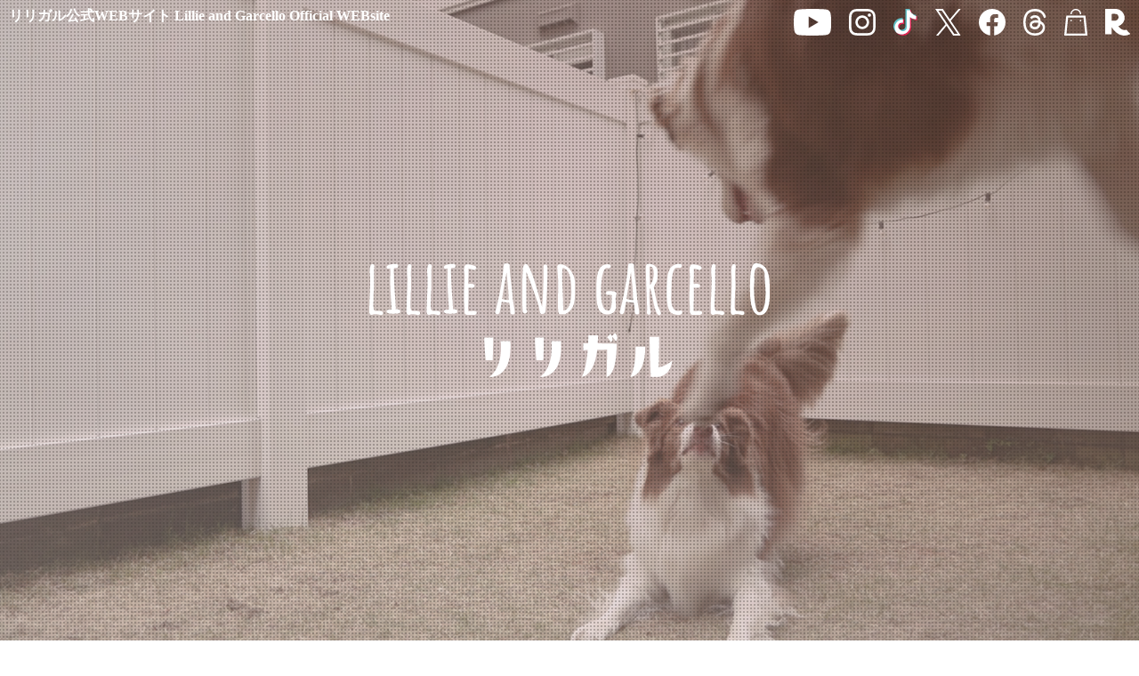

--- FILE ---
content_type: text/html; charset=UTF-8
request_url: https://c-bcl.com/
body_size: 7339
content:

<!DOCTYPE html>
<html lang="ja" prefix="og: http://ogp.me/ns#">
<head>
    

<meta charset="utf-8">
<meta http-equiv="X-UA-Compatible" content="IE=edge">
<meta name="viewport" content="width=device-width, initial-scale=1.0">
<meta name="format-detection" content="telephone=no">
<title>リリガル公式WEBサイト Lillie and Garcello Official WEBsite</title>
<link rel="canonical" href="https://c-bcl.com/">
<meta name="keywords" content="ボーダーコリー,オーストラリアンシェパード,リリガル,リーリエ,ガルチェロ">
<meta name="description" content="YoutubeやInstagramなどSNSを中心に活動をしているインフルエンサー犬、ボーダーコリーのリーリエとオーストラリアンシェパードのガルチェロの公式WEBサイトです。わんちゃんのイベントに参加をしたりアンバサダーなどの活動も行っております。">
<meta property="og:title" content="リリガル公式WEBサイト Lillie and Garcello Official WEBsite">
<meta property="og:description" content="YoutubeやInstagramなどSNSを中心に活動をしているインフルエンサー犬、ボーダーコリーのリーリエとオーストラリアンシェパードのガルチェロの公式WEBサイトです。わんちゃんのイベントに参加をしたりアンバサダーなどの活動も行っております。">
<meta property="og:type" content="website">
<meta property="og:url" content="https://c-bcl.com/">
<meta property="og:site_name" content="リリガル Lillie and Garcello">
<meta property="og:locale" content="ja_JP">
<meta property="og:image" content="https://c-bcl.com/ogimage.png">
<meta name="apple-mobile-web-app-title" content="リリガル公式WEBサイト Lillie and Garcello Official WEBsite">
<meta name="msapplication-TileImage" content="https://c-bcl.com/270x270.png">
<meta name="thumbnail" content="https://c-bcl.com/270x270.png">
<link rel="shortcut icon" href="https://c-bcl.com/32x32.png" sizes="32x32">
<!--[if IE]>
	<link rel="shortcut icon" href="https://c-bcl.com/favicon.ico">
<![endif]-->
<link rel="apple-touch-icon" href="https://c-bcl.com/apple-touch-icon.png">
<link rel="icon" href="https://c-bcl.com/192x192.png" sizes="192x192">
<!--
  <PageMap>
    <DataObject type="thumbnail">
      <Attribute name="src" value="https://c-bcl.com/270x270.png"/>
      <Attribute name="width" value="270"/>
      <Attribute name="height" value="270"/>
    </DataObject>
  </PageMap>
-->
<link rel="stylesheet" href="./css/common.css">
<link rel="stylesheet" href="./css/header.css">
<link rel="stylesheet" href="./css/footer.css">
<link rel="stylesheet" href="./css/top.css">

<script async src="https://pagead2.googlesyndication.com/pagead/js/adsbygoogle.js?client=ca-pub-9274091500153047" crossorigin="anonymous"></script>    <script>
  (function(d) {
    var config = {
      kitId: 'gel6mwv',
      scriptTimeout: 3000,
      async: true
    },
    h=d.documentElement,t=setTimeout(function(){h.className=h.className.replace(/\bwf-loading\b/g,"")+" wf-inactive";},config.scriptTimeout),tk=d.createElement("script"),f=false,s=d.getElementsByTagName("script")[0],a;h.className+=" wf-loading";tk.src='https://use.typekit.net/'+config.kitId+'.js';tk.async=true;tk.onload=tk.onreadystatechange=function(){a=this.readyState;if(f||a&&a!="complete"&&a!="loaded")return;f=true;clearTimeout(t);try{Typekit.load(config)}catch(e){}};s.parentNode.insertBefore(tk,s)
  })(document);
</script>


<!-- Google Tag Manager -->
<script>(function(w,d,s,l,i){w[l]=w[l]||[];w[l].push({'gtm.start':
new Date().getTime(),event:'gtm.js'});var f=d.getElementsByTagName(s)[0],
j=d.createElement(s),dl=l!='dataLayer'?'&l='+l:'';j.async=true;j.src=
'https://www.googletagmanager.com/gtm.js?id='+i+dl;f.parentNode.insertBefore(j,f);
})(window,document,'script','dataLayer','GTM-NR55CPS');</script>
<!-- End Google Tag Manager --></head>
<body>
    <!-- Google Tag Manager (noscript) -->
<noscript><iframe src="https://www.googletagmanager.com/ns.html?id=GTM-NR55CPS"
height="0" width="0" style="display:none;visibility:hidden"></iframe></noscript>
<!-- End Google Tag Manager (noscript) -->    <div class="l-container p-container p-container--page">
        <main id="js-contents" class="l-main p-main p-main--inside">
		    <!-- header id="js-header" class="l-header p-header" role="banner">
    <div class="p-header__inner">


    	<div class="snsMenu">
    		<div class="snsMenu__item">YouTube</div>
    		<div class="snsMenu__item">Instagram</div>
            <div class="snsMenu__item">Tiktok</div>
    		<div class="snsMenu__item">X(Twitter)</div>
    		<div class="snsMenu__item">Facebook</div>
            <div class="snsMenu__item">Threads</div>
    	</div>

        <div class="snsMenu">
            <div class="snsMenu__item">Shop</div>
            <div class="snsMenu__item">Rakuten Room</div>
        </div>

    </div>
</header -->
<!-- /.l-header -->            <div class="p-main__body">
                <section>
                    <div class="mv">
						<h1 class="mv__h1">リリガル公式WEBサイト <br class="sp">Lillie and Garcello Official WEBsite</h1>
                        <div class="mv__logoArea">
                            <img src="./image/logo.svg" alt="リリガル Lillie and Garcello">
                        </div>

						<div id="video-area" class="mv__videoArea">
						<video id="video" poster="./image/movie_mv.jpg" webkit-playsinline playsinline muted autoplay loop>

						<!--
						poster：動画ファイルが利用できない環境で代替表示される画像
						webkit-playsinline：iOS 9までのSafari用インライン再生指定
						playsinline：iOS 10以降のSafari用インライン再生指定
						muted：音声をミュートさせる
						autoplay：動画を自動再生させる
						loop：動画をループさせる
						controls：コントロールバーを表示する
						<source src="./movie/top.ogv" type="video/ogv">
						<source src="./movie/top.webm" type="video/webm">
						-->

						<source src="./movie/top.mp4" type="video/mp4">
						<p>動画を再生できる環境ではありません。</p>
						</video>
						<!--/video-area--></div>

                        <div class="mv__snsArea">
                            <div class="snsMenu">
                                <div class="snsMenu__wrap">
                                    <a href="https://www.youtube.com/channel/UC8GYDNUBerZnldr8Sj01ngQ" target="_blank" class="snsMenu__item">
                                        <div class="snsMenu__image">
                                            <img src="./image/youtube-w.svg">
                                        </div>
                                    </a>
                                    <a href="https://www.instagram.com/lillie_bcl/" target="_blank" class="snsMenu__item">
                                        <div class="snsMenu__image">
                                            <img src="./image/instagram-w.svg">
                                        </div>
                                    </a>
                                    <a href="ttps://www.tiktok.com/@lillie_bcl" target="_blank" class="snsMenu__item">
                                        <div class="snsMenu__image">
                                            <img src="./image/tiktok-w.svg">
                                        </div>
                                    </a>
																		<a href="https://twitter.com/lillie_bcl" target="_blank" class="snsMenu__item">
                                        <div class="snsMenu__image">
                                            <img src="./image/x-w.svg">
                                        </div>
                                    </a>
                                    <a href="https://www.facebook.com/BordercollieLillie" target="_blank" class="snsMenu__item">
                                        <div class="snsMenu__image">
                                            <img src="./image/facebook-w.svg">
                                        </div>
                                    </a>
                                    <a href="https://www.threads.net/@lillie_bcl" target="_blank" class="snsMenu__item">
                                        <div class="snsMenu__image">
                                            <img src="./image/threads-w.svg">
                                        </div>
                                    </a>
                                    <a href="./shop/" target="_blank" class="snsMenu__item">
                                        <div class="snsMenu__image">
                                            <img src="./image/shop-w.svg">
                                        </div>
                                    </a>
                                    <a href="https://room.rakuten.co.jp/room_902b6773eb/items" target="_blank" class="snsMenu__item">
                                        <div class="snsMenu__image">
                                            <img src="./image/room-w.svg">
                                        </div>
                                    </a>
                                </div>
                            </div>
                        </div>

                    </div>
                    <!-- /.p-contentsBlock -->


                    <div class="p-indexBlock">

	                    <div class="mainContent bg-youtube">
	                    	<div class="mainContent__wrap">
                    			<div class="myYoutube__inner mid-m-pd">
		                            <div class="p-indexBlock__headingWrap center">
			                            <div class="p-indexBlock__heading">
				                            <div class="p-indexBlock__iconLink hIcon">
				                                <a href="https://www.youtube.com/channel/UC8GYDNUBerZnldr8Sj01ngQ" target="_blank">
				                                    <img src="./image/youtube.svg">
				                                </a>
				                            </div>
			                                <h2 class="c-headline">
			                                    <span class="c-headline__en">Youtube</span>
			                                </h2>
			                            </div>
			                            <!-- /.p-indexBlock__heading -->
			                            <div class="p-indexBlock__moreBtn tb_sp">
			                                <a href="https://www.youtube.com/channel/UC8GYDNUBerZnldr8Sj01ngQ" target="_blank">
			                                	MORE
			                                </a>
			                            </div>
			                        </div>

	                                <div class="myYoutube__wrap"><div class="myYoutube__profile"><div class="myYoutube__imageArea"><img src="https://yt3.ggpht.com/Jw-eZ8qveJYh21J12B-eOSTu9ZdnKqEOp9EYItm8ikGV9NyO6V0RG1a6CqdcyDIRK2gbupn4OWU=s160-c-k-c0x00ffffff-no-rj" alt="リリガル Lillie and Garcello" class="myYoutube__profilePicture"></div><div class="myYoutube__textArea"><a href="https://www.youtube.com/channel/UC8GYDNUBerZnldr8Sj01ngQ" target="_blank"><p class="myYoutube__profileUsername">@リリガル Lillie and Garcello</p></a><div class="myYoutube__profileInfo"><p class="myYoutube__profileStats">登録者数: 283.0K</p><p class="myYoutube__profileStats">投稿数: 1.8K</p><div class="p-indexBlock__moreBtn top-s-mg pc"><a href="https://www.youtube.com/channel/UC8GYDNUBerZnldr8Sj01ngQ" target="_blank">CHANNEL PAGE</a></div></div></div></div><div class="myYoutube__movie"><iframe width="560" height="315" src="https://www.youtube.com/embed/-tMAR-CNxZM" frameborder="0" allow="autoplay; encrypted-media" allowfullscreen></iframe></div></div>
	                            </div>

	                        </div>
	                    </div>

		            </div>

                    <div class="p-indexBlock">

	                    <div class="topContent border">
	                    	<div class="topContent__wrap">

	                    		<div class="topContent__item bg-tiktok">
	                    			<div class="topContent__inner mid-m-pd">
			                            <div class="p-indexBlock__headingWrap">
				                            <div class="p-indexBlock__heading">
					                            <div class="p-indexBlock__iconLink hIcon">
				                                    <a href="https://www.tiktok.com/@lillie_bcl" target="_blank">
				                                        <img src="./image/tiktok.svg">
				                                    </a>
					                            </div>
				                                <h2 class="c-headline white">
				                                    <span class="c-headline__en">TikTok</span>
				                                </h2>
				                            </div>
				                            <!-- /.p-indexBlock__heading -->
				                            <div class="p-indexBlock__moreBtn white">
				                                <a href="https://www.tiktok.com/@lillie_bcl" target="_blank">
				                                	MORE
				                                </a>
				                            </div>
				                        </div>
		                                <blockquote class="tiktok-embed" cite="https://www.tiktok.com/@lillie_bcl" data-unique-id="lillie_bcl" data-embed-type="creator" style="max-width: 780px; min-width: 288px;" > <section> <a target="_blank" href="https://www.tiktok.com/@lillie_bcl?refer=creator_embed">@lillie_bcl</a> </section> </blockquote> <script async src="https://www.tiktok.com/embed.js"></script>
		                            </div>
		                        </div>

		                    		<div class="topContent__item bg-twitter">
		                    			<div class="topContent__inner mid-m-pd">
			                            <div class="p-indexBlock__headingWrap">
				                            <div class="p-indexBlock__heading">
			                                <h2 class="c-headline">
			                                    <span class="c-headline__en">Sponsored Link</span>
			                                </h2>
				                            </div>
				                            <!-- /.p-indexBlock__heading -->
					                        </div>

<script async src="https://pagead2.googlesyndication.com/pagead/js/adsbygoogle.js?client=ca-pub-9274091500153047"
     crossorigin="anonymous"></script>
<ins class="adsbygoogle"
     style="display:block"
     data-ad-format="autorelaxed"
     data-ad-client="ca-pub-9274091500153047"
     data-ad-slot="4954515959"></ins>
<script>
     (adsbygoogle = window.adsbygoogle || []).push({});
</script>

	                            </div>
	                        </div>
	                    </div>
		            </div>
		            </div>

                    <div class="p-indexBlock">

	                    <div class="mainContent bg-instagram">
	                    	<div class="mainContent__wrap">
                    			<div class="myInstagram__inner mid-m-pd">
		                            <div class="p-indexBlock__headingWrap center">
			                            <div class="p-indexBlock__heading">
				                            <div class="p-indexBlock__iconLink">
				                                <a href="https://www.instagram.com/lillie_bcl/" target="_blank">
				                                    <img src="./image/instagram.svg">
				                                </a>
				                            </div>
			                                <h2 class="c-headline">
			                                    <span class="c-headline__en">Instagram</span>
			                                </h2>
			                            </div>
			                            <!-- /.p-indexBlock__heading -->
			                            <div class="p-indexBlock__moreBtn tb_sp">
			                                <a href="https://www.instagram.com/lillie_bcl/" target="_blank">
			                                	MORE
			                                </a>
			                            </div>
			                        </div>

	                                <div class="myInstagram__wrap"><div class="myInstagram__profile"><div class="myInstagram__imageArea"><img src="https://scontent-nrt1-1.xx.fbcdn.net/v/t51.2885-15/433136927_935147948330372_3452023651131683652_n.jpg?_nc_cat=1&ccb=1-7&_nc_sid=7d201b&_nc_ohc=sGRx6PN9NEoQ7kNvwFVLhfg&_nc_oc=AdnZ1mfx4rHc-Uljq8R6gDApRZ3l7FNKPdRLpQZ1HgpEMNMyi8ib3sp5v9Qmq_kQdcY&_nc_zt=23&_nc_ht=scontent-nrt1-1.xx&edm=AL-3X8kEAAAA&oh=00_Afrd8nRlN6kCToyrdOG71mLSgGgC9Fyc7NmTFVEXA1c8qQ&oe=69742198" alt="リリガル Lillie and Garcello" class="myInstagram__profilePicture"></div><div class="myInstagram__textArea"><a href="https://www.instagram.com/lillie_bcl/" target="_blank"><p class="myInstagram__profileUsername">lillie_bcl</p></a><div class="myInstagram__profileInfo"><p class="myInstagram__profileStats">フォロワー: 87K　<br class="sp">フォロー中: 754</p><p class="myInstagram__profileStats">投稿: 1.8K</p><div class="p-indexBlock__moreBtn top-s-mg pc"><a href="https://www.instagram.com/lillie_bcl/" target="_blank">MORE</a></div></div></div></div><div class="myInstagram__gallery"><a href="https://www.instagram.com/reel/DTsIUwpj0Xb/" class="myInstagram__item" target="_blank"><img src="https://scontent-nrt1-1.cdninstagram.com/v/t51.71878-15/619577883_1568585814469444_8029508368594934871_n.jpg?stp=dst-jpg_e35_tt6&_nc_cat=108&ccb=7-5&_nc_sid=18de74&efg=eyJlZmdfdGFnIjoiQ0xJUFMuYmVzdF9pbWFnZV91cmxnZW4uQzMifQ%3D%3D&_nc_ohc=9HMra4DsCeMQ7kNvwHB6FCt&_nc_oc=AdlwqWgR_jK_KdFxIlC5s7MdpIxRuIogBCjtHt6paqowMQQTyOO31eCvUYtwHe7jJ2M&_nc_zt=23&_nc_ht=scontent-nrt1-1.cdninstagram.com&edm=AL-3X8kEAAAA&_nc_gid=DFcgSerRLgB90r96CO9yFA&oh=00_AfotIvQJj25jq7Jl2JujbQV8tW91nmezlWzvZQLKZ11iQQ&oe=6973FD53" alt="インスタグラム動画" class="myInstagram__itemImage outset"><div class="myInstagram__icon"><img src="./image/icon/video_icon.svg"></div></a><a href="https://www.instagram.com/p/DTmW7o6kaLm/" class="myInstagram__item" target="_blank"><img src="https://scontent-nrt6-1.cdninstagram.com/v/t51.82787-15/618938426_18351397489224751_6068641921952342507_n.jpg?stp=dst-jpg_e35_tt6&_nc_cat=110&ccb=7-5&_nc_sid=18de74&efg=eyJlZmdfdGFnIjoiQ0FST1VTRUxfSVRFTS5iZXN0X2ltYWdlX3VybGdlbi5DMyJ9&_nc_ohc=Ug0JFrehfqkQ7kNvwEsJnpT&_nc_oc=AdkvvL7DAVPsUBjhC8fL9ku_TcWp1EHEXdi-me9IJD0D44vsH7Yle-EpBdkXSy5g998&_nc_zt=23&_nc_ht=scontent-nrt6-1.cdninstagram.com&edm=AL-3X8kEAAAA&_nc_gid=DFcgSerRLgB90r96CO9yFA&oh=00_AfroLkCJswaaE9HUG-VPOVxLStX0EXKWxLRBUAdPqnlloQ&oe=6974310C" alt="雪リリガル☃️🐾

#snowdog #雪遊び #いぬのいる暮らし 
#ボーターコリー #オーストラリアンシェパード" class="myInstagram__itemImage outset"><div class="myInstagram__icon"><img src="./image/icon/album_icon.svg"></div></a><a href="https://www.instagram.com/p/DTjEkcQE-f-/" class="myInstagram__item" target="_blank"><img src="https://scontent-nrt6-1.cdninstagram.com/v/t51.82787-15/616415716_18351264037224751_8942866902614054641_n.jpg?stp=dst-jpg_e35_tt6&_nc_cat=105&ccb=7-5&_nc_sid=18de74&efg=eyJlZmdfdGFnIjoiQ0FST1VTRUxfSVRFTS5iZXN0X2ltYWdlX3VybGdlbi5DMyJ9&_nc_ohc=RgC6zXfBxPgQ7kNvwGSXQYb&_nc_oc=AdnPZU6-vHbjGQXuUSe-aaOXY80a5VbHEK6vX0XFdpWj8MciAgiZuQR3yZi5QEY5nfE&_nc_zt=23&_nc_ht=scontent-nrt6-1.cdninstagram.com&edm=AL-3X8kEAAAA&_nc_gid=DFcgSerRLgB90r96CO9yFA&oh=00_Afqhs91CGteZ1lTnn_h3DlIG56l_Ax2LGQYm13V5leNlnw&oe=69741F7B" alt="ブルブルガルちゃん🫨☃️笑

#犬のいる暮らし #雪遊び #bordercollie #australianshepard" class="myInstagram__itemImage outset"><div class="myInstagram__icon"><img src="./image/icon/album_icon.svg"></div></a><a href="https://www.instagram.com/reel/DTaXLHQDwYP/" class="myInstagram__item" target="_blank"><img src="https://scontent-nrt6-1.cdninstagram.com/v/t51.71878-15/610752631_1934609314604759_8313539942221523113_n.jpg?stp=dst-jpg_e35_tt6&_nc_cat=111&ccb=7-5&_nc_sid=18de74&efg=eyJlZmdfdGFnIjoiQ0xJUFMuYmVzdF9pbWFnZV91cmxnZW4uQzMifQ%3D%3D&_nc_ohc=E-yCiO0SOjkQ7kNvwH6kohz&_nc_oc=AdlsoUS_-4LKS_N6SeAI-83QzRGlurFsBXXOFQBobUaLC7ql2n-iNtMJGCS5dnZDE0s&_nc_zt=23&_nc_ht=scontent-nrt6-1.cdninstagram.com&edm=AL-3X8kEAAAA&_nc_gid=DFcgSerRLgB90r96CO9yFA&oh=00_AfoJRxfnZN2NLfKubPOQVsRc8j1Y2zDOLko_Q4qq6M_Emg&oe=69740DEB" alt="インスタグラム動画" class="myInstagram__itemImage outset"><div class="myInstagram__icon"><img src="./image/icon/video_icon.svg"></div></a><a href="https://www.instagram.com/p/DTWz04rjzR-/" class="myInstagram__item" target="_blank"><img src="https://scontent-nrt1-2.cdninstagram.com/v/t51.82787-15/611737470_18350766547224751_6065333033031606096_n.jpg?stp=dst-jpg_e35_tt6&_nc_cat=102&ccb=7-5&_nc_sid=18de74&efg=eyJlZmdfdGFnIjoiQ0FST1VTRUxfSVRFTS5iZXN0X2ltYWdlX3VybGdlbi5DMyJ9&_nc_ohc=9bSx1w6GaPsQ7kNvwF9PQgv&_nc_oc=Adk16HA9mI2m42ER9yC2NPBC5iqIzastVMzeqTvnSehXqFm8H3q4OQyx3hgR-H2IwEE&_nc_zt=23&_nc_ht=scontent-nrt1-2.cdninstagram.com&edm=AL-3X8kEAAAA&_nc_gid=DFcgSerRLgB90r96CO9yFA&oh=00_AfqrQEtTRVGzzxB-sVR1PzyUeRoKBIY1bZZhveK-07oEBQ&oe=69742B10" alt="のんびり中・・・🐾

#Bordercollie #australianshepard #リリガル
#犬のいる暮らし" class="myInstagram__itemImage outset"><div class="myInstagram__icon"><img src="./image/icon/album_icon.svg"></div></a><a href="https://www.instagram.com/p/DTHhl3RkQL4/" class="myInstagram__item" target="_blank"><img src="https://scontent-nrt6-1.cdninstagram.com/v/t51.82787-15/609715833_18350114407224751_8053398357796913286_n.jpg?stp=dst-jpg_e35_tt6&_nc_cat=100&ccb=7-5&_nc_sid=18de74&efg=eyJlZmdfdGFnIjoiQ0FST1VTRUxfSVRFTS5iZXN0X2ltYWdlX3VybGdlbi5DMyJ9&_nc_ohc=XadPXpivibwQ7kNvwGfKnss&_nc_oc=AdnSqwVforRqN2mx-SIDCHOeO6sKmW5wDUsS1wD_YXxezYUSYMY4Pk3IdLJEapOnTX0&_nc_zt=23&_nc_ht=scontent-nrt6-1.cdninstagram.com&edm=AL-3X8kEAAAA&_nc_gid=DFcgSerRLgB90r96CO9yFA&oh=00_Afr3PT9l334yR6rhgkWQeqOVBIjCWisk0SxmyWCwVI4vuA&oe=69742DEB" alt="今年もディアラさんの福袋買ったよ🐴🎍✨
@diara.official 

オリジナルマイバケット可愛い🤎
後日サブチャンネルで中身紹介します💁‍♀️

#ディアラ福袋2026 #犬の福袋 #ディアラ #diara" class="myInstagram__itemImage outset"><div class="myInstagram__icon"><img src="./image/icon/album_icon.svg"></div></a><a href="https://www.instagram.com/p/DTFw92DkzuX/" class="myInstagram__item" target="_blank"><img src="https://scontent-nrt6-1.cdninstagram.com/v/t51.82787-15/610862295_18350040052224751_3363657298217850665_n.jpg?stp=dst-jpg_e35_tt6&_nc_cat=100&ccb=7-5&_nc_sid=18de74&efg=eyJlZmdfdGFnIjoiQ0FST1VTRUxfSVRFTS5iZXN0X2ltYWdlX3VybGdlbi5DMyJ9&_nc_ohc=IrIamxs5UF0Q7kNvwHXy-4y&_nc_oc=AdmeTOY3lXxMMLey-hobFAs83ntwDWW6BIDyRRdZG6AxoxR_GzBWv34p_OVfOD882Ys&_nc_zt=23&_nc_ht=scontent-nrt6-1.cdninstagram.com&edm=AL-3X8kEAAAA&_nc_gid=DFcgSerRLgB90r96CO9yFA&oh=00_Afq5HU0r0gmEUywukWLwTAdErnj5b1eGjfr-dT6Zc1nLkw&oe=69741A84" alt="新年ドッグラン🐾✨
仲良しなお友達のコウくんと
アッシュルディと遊んできました🥰
みんなわちゃわちゃ可愛かったなぁ😂

@ayumi.s520 
@kiyoshi_shinohara 
素敵なお写真ありがとうございました📸
また遊んでください🐾✨

#ドックラン #ジャーマンピンシャー #シベリアンハスキー #オーストラリアンシェパード #ボーターコリー" class="myInstagram__itemImage outset"><div class="myInstagram__icon"><img src="./image/icon/album_icon.svg"></div></a><a href="https://www.instagram.com/p/DTATWvDkfVe/" class="myInstagram__item" target="_blank"><img src="https://scontent-nrt6-1.cdninstagram.com/v/t51.82787-15/610903485_18349814293224751_6340591594431581386_n.jpg?stp=dst-jpg_e35_tt6&_nc_cat=110&ccb=7-5&_nc_sid=18de74&efg=eyJlZmdfdGFnIjoiQ0FST1VTRUxfSVRFTS5iZXN0X2ltYWdlX3VybGdlbi5DMyJ9&_nc_ohc=dUcxcBHeK3gQ7kNvwEIDUVP&_nc_oc=AdmeWlAV21S2MH2bmINgIcUOeyMzqfMvEGUrOfKejWVkbR_Axk_z2jt_kR_3vSLkZ94&_nc_zt=23&_nc_ht=scontent-nrt6-1.cdninstagram.com&edm=AL-3X8kEAAAA&_nc_gid=DFcgSerRLgB90r96CO9yFA&oh=00_Afq9t-omhEA8uisOE90_Jt6-ElfrF_NnXJ0QfCYV5UT9BQ&oe=6974241C" alt="初詣行ったりおせち食べたりしたリリガルです🎍🐾

#伊奴寝子社 #座間神社 #犬のおせち #お正月" class="myInstagram__itemImage outset"><div class="myInstagram__icon"><img src="./image/icon/album_icon.svg"></div></a></div></div>

	                            </div>

	                        </div>
	                    </div>
		            </div>


                    <div class="culm2-content mid-m-pd">
                        <div class="culm2-content__inner">
                            <a href="https://www.facebook.com/BordercollieLillie" target="_blank" class="culm2-content__container" id="Twitter">
                                <div class="culm2-content__contents">
                                    <div class="culm2-content__heading">
                                        <div class="culm2-content__title">
                                            <h2 class="c-headline">
                                                <span class="c-headline__en min">Facebook</span>
                                            </h2>
                                        </div>
                                        <div class="p-indexBlock__iconLink-sub">
                                            <img src="./image/facebook.svg">
                                        </div>
                                    </div>
                                </div>
                            </a>
                            <a href="https://www.threads.net/@lillie_bcl" target="_blank" class="culm2-content__container" id="threads">
                                <div class="culm2-content__contents">
                                    <div class="culm2-content__heading">
                                        <div class="culm2-content__title">
                                            <h2 class="c-headline">
                                                <span class="c-headline__en min">Threads</span>
                                            </h2>
                                        </div>
                                        <div class="p-indexBlock__iconLink-sub">
                                            <img src="./image/threads.svg">
                                        </div>
                                    </div>
                                    <!-- /.culm2-content__heading -->
                                </div>
                            </a>

                            <a href="./shop/" target="_blank" class="culm2-content__container" id="shop">
                                <div class="culm2-content__contents">
                                    <div class="culm2-content__heading">
                                        <div class="culm2-content__title">
                                            <h2 class="c-headline">
                                                <span class="c-headline__en min">Lillie SHOP</span>
                                            </h2>
                                        </div>
                                        <div class="p-indexBlock__iconLink-sub">
                                            <img src="./image/shop.svg">
                                        </div>
                                    </div>
                                    <!-- /.culm2-content__heading -->
                                </div>
                            </a>
                            <a href="https://room.rakuten.co.jp/room_902b6773eb/items" target="_blank" class="culm2-content__container" id="room">
                                <div class="culm2-content__contents">
                                    <div class="culm2-content__heading">
                                        <div class="culm2-content__title">
                                            <h2 class="c-headline">
                                                <span class="c-headline__en min">RAKUTEN ROOM</span>
                                            </h2>
                                        </div>
                                        <div class="p-indexBlock__iconLink-sub">
                                            <img src="./image/room.svg">
                                        </div>
                                    </div>
                                    <!-- /.culm2-content__heading -->
                                </div>
                            </a>

                        </div>
                    </div>


                </section>
            </div>
            <!-- /.p-main__body -->
        </main>
        <footer class="l-footer p-footer">
    <div class="p-footer__copyright"><small>&copy; <script type="text/javascript">document.write(new Date().getFullYear());</script> Lellie and Garcello All Rights Reserved.</small></div>
</footer>
<!-- /.l-footer -->
<div id="js-pageTop" class="p-pageTop"><a href="#" class="p-pageTop__link"><i class="p-pageTop__icon"></i></a></div>    </div>
    <!-- /.l-container -->
    <script src="https://ajax.googleapis.com/ajax/libs/jquery/2.2.4/jquery.min.js"></script>
<script src="./js/ofi.min.js"></script>
<script src="./js/common.js"></script></body>
</html>


--- FILE ---
content_type: text/html; charset=utf-8
request_url: https://www.google.com/recaptcha/api2/aframe
body_size: 266
content:
<!DOCTYPE HTML><html><head><meta http-equiv="content-type" content="text/html; charset=UTF-8"></head><body><script nonce="bRInsxLeB1u3sLQTByrNKQ">/** Anti-fraud and anti-abuse applications only. See google.com/recaptcha */ try{var clients={'sodar':'https://pagead2.googlesyndication.com/pagead/sodar?'};window.addEventListener("message",function(a){try{if(a.source===window.parent){var b=JSON.parse(a.data);var c=clients[b['id']];if(c){var d=document.createElement('img');d.src=c+b['params']+'&rc='+(localStorage.getItem("rc::a")?sessionStorage.getItem("rc::b"):"");window.document.body.appendChild(d);sessionStorage.setItem("rc::e",parseInt(sessionStorage.getItem("rc::e")||0)+1);localStorage.setItem("rc::h",'1768834614862');}}}catch(b){}});window.parent.postMessage("_grecaptcha_ready", "*");}catch(b){}</script></body></html>

--- FILE ---
content_type: text/css
request_url: https://c-bcl.com/css/common.css
body_size: 7414
content:
@charset 'UTF-8';
/* ==========================================================================
   Foundation
   ========================================================================== */
@import url('https://fonts.googleapis.com/css2?family=Noto+Sans+JP:wght@100;300;400;500;700;900&display=swap');
@import url('https://fonts.googleapis.com/css?family=Amatic+SC:400,700&display=swap&subset=cyrillic,hebrew,latin-ext,vietnamese');
@import url('https://fonts.googleapis.com/css2?family=RocknRoll+One&display=swap');
/* Base
   ----------------------------------------------------------------- */
html
{
    font-size: 62.5%;
    /* -----------------------------------------------------------
      font-size: 62.5%;
      固定　例1400px以上
  ----------------------------------------------------------------- */
    /* -----------------------------------------------------------
      font-size: 2.667vw;
      //計算式：　10(px) / 375(px) * 100 = 2.667
      横幅375の時に正常のフォントサイズ　375～767
  ----------------------------------------------------------------- */
    /* -----------------------------------------------------------
      font-size: 1.302vw;
      //計算式：　10(px) / 768(px) * 100 = 1.302
      横幅768の時に正常のフォントサイズ　768～1180
  ----------------------------------------------------------------- */
    /* -----------------------------------------------------------
      font-size: 0.71428571vw;
      //10px / 1400px * 100
      横幅1400の時 1181~1400
  ----------------------------------------------------------------- */

    -webkit-box-sizing: border-box;

    box-sizing: border-box;
}

*,
*:before,
*:after
{
    -webkit-box-sizing: inherit;
    box-sizing: inherit;
}

body
{
    font-size: 17px;
    font-size: 1.7rem;
    font-weight: 300;
    line-height: 1.5;

    word-wrap: break-word;
    word-break: normal;

    -webkit-text-size-adjust: 100%;
}
@media screen and (max-width: 1779px) and (min-width: 1480px)
{
    body
    {
        font-size: .988372093vw;
    }
}
@media screen and (max-width: 1479px) and (min-width: 1024px)
{
    body
    {
        font-size: 1.1486486486vw;
    }
}
@media screen and (max-width: 1023px) and (min-width: 768px)
{
    body
    {
        font-size: 20px;
    }
}
@media screen and (max-width: 767px)
{
    body
    {
        font-size: 17px;
    }
}
body.is-fixed
{
    height: 100%;
    position: fixed;

    width: 100%;
}

a
{

    color: #6e4833;
    text-decoration: none;
}
a:hover,
a:active,
a:focus
{

    opacity: .8;
    text-decoration: none;
}

p
{
    line-height: 1.53;

    text-align: justify;
}

/* フルードイメージにします。 */
img
{
    height: auto;
    max-width: 100%;
}

/* svgのIEバグ回避 */
img[src$='.svg']
{
    height: auto;
    width: 100%;
}

code,
pre
{
    font-family: Consolas, Menlo, Courier, monospace;
}

/* Reset
   ----------------------------------------------------------------- */
/*
html5doctor.com Reset Stylesheet
v1.6.1
Last Updated: 2010-09-17
Author: Richard Clark - http://richclarkdesign.com
Twitter: @rich_clark
*/
html,
body,
div,
span,
object,
iframe,
h1,
h2,
h3,
h4,
h5,
h6,
p,
blockquote,
pre,
abbr,
address,
cite,
code,
del,
dfn,
em,
img,
ins,
kbd,
q,
samp,
small,
strong,
sub,
sup,
var,
b,
i,
dl,
dt,
dd,
ol,
ul,
li,
fieldset,
form,
label,
legend,
table,
caption,
tbody,
tfoot,
thead,
tr,
th,
td,
article,
aside,
canvas,
details,
figcaption,
figure,
footer,
header,
hgroup,
menu,
nav,
section,
summary,
time,
mark,
audio,
video
{
    background: transparent;

    border: 0;
    margin: 0;
    outline: 0;
    padding: 0;

    vertical-align: baseline;
}

body
{
    line-height: 1;
}

article,
aside,
details,
figcaption,
figure,
footer,
header,
hgroup,
menu,
nav,
section
{
    display: block;
}

ul,
ol
{
    list-style: none;
}

blockquote,
q
{
    quotes: none;
}

blockquote:before,
blockquote:after,
q:before,
q:after
{
    content: '';
    content: none;
}

a
{

    background: transparent;
    margin: 0;
    padding: 0;

    vertical-align: baseline;
}

/*! change colours to suit your needs */
ins
{
    text-decoration: none;
}

/*! change colours to suit your needs */
mark
{
    font-style: italic;
    font-weight: bold;
}

del
{
    text-decoration: line-through;
}

abbr[title],
dfn[title]
{

    border-bottom: 1px dotted;
    cursor: help;
}

table
{
    border-collapse: collapse;
    border-spacing: 0;
}

/*! change border colour to suit your needs */
hr
{

    border: 0;
    border-top: 1px solid #ccc;
    display: block;

    height: 1px;
    margin: 1em 0;
    padding: 0;
}

input,
select
{
    vertical-align: middle;
}

main
{
    display: block;
}

/* Footer
   ----------------------------------------------------------------- */
/* Header
   ----------------------------------------------------------------- */
/* ==========================================================================
   Foundation
   ========================================================================== */
/* Container
   ----------------------------------------------------------------- */
.l-container
{
    overflow: hidden;
}

/* Component
   ----------------------------------------------------------------- */
/* btn
-------------------------------------------------------------------------- */
.c-btn
{

    cursor: pointer;

    display: -webkit-box;

    display: -ms-flexbox;

    display: flex;
    padding: 0;
    position: relative;

    width: 100%;
    -webkit-transition: .3s ease;
    background-color: transparent;

    border: none;
    border-color: transparent;
    outline: none;
    text-align: center;
    text-decoration: none;
    transition: .3s ease;

    -webkit-box-align: center;

    -ms-flex-align: center;

    align-items: center;
    -webkit-box-pack: center;
    -ms-flex-pack: center;
    justify-content: center;
    -webkit-appearance: none;
    -moz-appearance: none;
    appearance: none;
}
.c-btn--primary
{
    background-color: #000;
    color: #fff;
}
@media screen and (max-width: 767px)
{
    .c-btn--primary
    {
        border: .5333333333vw solid #000;
    }
}
@media screen and (min-width: 768px)
{
    .c-btn--primary
    {
        -webkit-transition: .3s ease;

        border: 2px solid #000;
        transition: .3s ease;
    }
}
@media screen and (min-width: 768px)
{
    .c-btn--primary:hover
    {
        background: #fff;
        color: #000;
        opacity: 1;
    }
}
.c-btn--border
{
    color: #fff;
}
@media screen and (max-width: 767px)
{
    .c-btn--border
    {
        border: .5333333333vw solid #fff;
    }
}
@media screen and (min-width: 768px)
{
    .c-btn--border
    {
        -webkit-transition: .3s ease;

        border: 2px solid #fff;
        transition: .3s ease;
    }
}
@media screen and (min-width: 768px)
{
    .c-btn--border:hover
    {
        background: #fff;
        color: #000;
        opacity: 1;
    }
}
.c-btn--arrow::after
{

    content: '';

    display: block;
    position: absolute;
    top: 50%;
    -webkit-transform: translateY(-50%) rotate(45deg);
    transform: translateY(-50%) rotate(45deg);
    -webkit-transform-origin: center;
    transform-origin: center;
}
@media screen and (max-width: 767px)
{
    .c-btn--arrow::after
    {
        border-right: 1.0666666667vw solid #000;

        border-top: 1.0666666667vw solid #000;
        height: 3.2vw;
        right: round-decimal(4vw, 2);

        width: 3.2vw;
    }
}
@media screen and (min-width: 768px)
{
    .c-btn--arrow::after
    {
        border-right: 4px solid #000;

        border-top: 4px solid #000;
        height: 14px;
        right: 30px;

        width: 14px;
    }
}
/* c-hamburger
-------------------------------------------------------------------------- */
.c-hamburger
{

    display: block;
    position: relative;

    width: 100%;

    -webkit-transition: all .4s;

    outline: none;

    transition: all .4s;
}
@media screen and (max-width: 767px)
{
    .c-hamburger
    {
        height: 5.8666666667vw;
        margin-bottom: round-decimal(1.0666666667vw, 2);
        margin-top: round-decimal(1.0666666667vw, 2);
        width: 7.2vw;
    }
}
@media screen and (min-width: 768px)
{
    .c-hamburger
    {
        height: 35px;
        margin: 5px;
        width: 45px;
    }
}
.c-hamburger span
{

    content: '';

    display: block;
    left: 0;
    position: absolute;
    -webkit-transition: all .3s;
    transition: all .3s;
}
@media screen and (max-width: 767px)
{
    .c-hamburger span
    {

        background-color: #fff;
        height: 1.0666666667vw;
        width: 100%;
    }
}
@media screen and (min-width: 768px)
{
    .c-hamburger span
    {

        background-color: #fff;
        height: 5px;
        width: 100%;
    }
}
.c-hamburger span:nth-of-type(1)
{
    top: 0;
}
@media screen and (max-width: 767px)
{
    .c-hamburger span:nth-of-type(1)
    {
        -webkit-animation: menu-bar01-sp .65s forwards;
        animation: menu-bar01-sp .65s forwards;
    }
}
@media screen and (min-width: 768px)
{
    .c-hamburger span:nth-of-type(1)
    {
        -webkit-animation: menu-bar01 .65s forwards;
        animation: menu-bar01 .65s forwards;
    }
}
.c-hamburger span:nth-of-type(2)
{
    -webkit-transition: all .25s .25s;

    opacity: 1;
    transition: all .25s .25s;
}
@media screen and (max-width: 767px)
{
    .c-hamburger span:nth-of-type(2)
    {

        margin-top: round-decimal(-.5333333333vw, 2);
        top: round-decimal(2.9333333333vw, 2);
    }
}
@media screen and (min-width: 768px)
{
    .c-hamburger span:nth-of-type(2)
    {

        margin-top: -3.5px;
        top: 50%;
    }
}
.c-hamburger span:nth-of-type(3)
{
    bottom: 0;
}
@media screen and (max-width: 767px)
{
    .c-hamburger span:nth-of-type(3)
    {
        -webkit-animation: menu-bar02-sp .65s forwards;
        animation: menu-bar02-sp .65s forwards;
    }
}
@media screen and (min-width: 768px)
{
    .c-hamburger span:nth-of-type(3)
    {
        -webkit-animation: menu-bar02 .65s forwards;
        animation: menu-bar02 .65s forwards;
    }
}
.c-hamburger.is-open span
{
    background: #fff;
}
@media screen and (max-width: 767px)
{
    .c-hamburger.is-open span:nth-of-type(1)
    {
        -webkit-animation: active-menu-bar01-sp .65s forwards;
        animation: active-menu-bar01-sp .65s forwards;
    }
}
@media screen and (min-width: 768px)
{
    .c-hamburger.is-open span:nth-of-type(1)
    {
        -webkit-animation: active-menu-bar01 .65s forwards;
        animation: active-menu-bar01 .65s forwards;
    }
}
.c-hamburger.is-open span:nth-of-type(2)
{
    opacity: 0;
}
@media screen and (max-width: 767px)
{
    .c-hamburger.is-open span:nth-of-type(3)
    {
        -webkit-animation: active-menu-bar03-sp .65s forwards;
        animation: active-menu-bar03-sp .65s forwards;
    }
}
@media screen and (min-width: 768px)
{
    .c-hamburger.is-open span:nth-of-type(3)
    {
        -webkit-animation: active-menu-bar03 .65s forwards;
        animation: active-menu-bar03 .65s forwards;
    }
}

@-webkit-keyframes menu-bar01
{
    0%
    {
        -webkit-transform: translateY(20px) rotate(45deg);
        transform: translateY(20px) rotate(45deg);
    }
    50%
    {
        -webkit-transform: translateY(20px) rotate(0);
        transform: translateY(20px) rotate(0);
    }
    100%
    {
        -webkit-transform: translateY(0) rotate(0);
        transform: translateY(0) rotate(0);
    }
}

@keyframes menu-bar01
{
    0%
    {
        -webkit-transform: translateY(20px) rotate(45deg);
        transform: translateY(20px) rotate(45deg);
    }
    50%
    {
        -webkit-transform: translateY(20px) rotate(0);
        transform: translateY(20px) rotate(0);
    }
    100%
    {
        -webkit-transform: translateY(0) rotate(0);
        transform: translateY(0) rotate(0);
    }
}
@-webkit-keyframes menu-bar02
{
    0%
    {
        -webkit-transform: translateY(-20px) rotate(-45deg);
        transform: translateY(-20px) rotate(-45deg);
    }
    50%
    {
        -webkit-transform: translateY(-20px) rotate(0);
        transform: translateY(-20px) rotate(0);
    }
    100%
    {
        -webkit-transform: translateY(0) rotate(0);
        transform: translateY(0) rotate(0);
    }
}
@keyframes menu-bar02
{
    0%
    {
        -webkit-transform: translateY(-20px) rotate(-45deg);
        transform: translateY(-20px) rotate(-45deg);
    }
    50%
    {
        -webkit-transform: translateY(-20px) rotate(0);
        transform: translateY(-20px) rotate(0);
    }
    100%
    {
        -webkit-transform: translateY(0) rotate(0);
        transform: translateY(0) rotate(0);
    }
}
@-webkit-keyframes active-menu-bar01
{
    0%
    {
        -webkit-transform: translateY(0) rotate(0);
        transform: translateY(0) rotate(0);
    }
    50%
    {
        -webkit-transform: translateY(20px) rotate(0);
        transform: translateY(20px) rotate(0);
    }
    100%
    {
        -webkit-transform: translateY(20px) rotate(45deg);
        transform: translateY(20px) rotate(45deg);
    }
}
@keyframes active-menu-bar01
{
    0%
    {
        -webkit-transform: translateY(0) rotate(0);
        transform: translateY(0) rotate(0);
    }
    50%
    {
        -webkit-transform: translateY(20px) rotate(0);
        transform: translateY(20px) rotate(0);
    }
    100%
    {
        -webkit-transform: translateY(20px) rotate(45deg);
        transform: translateY(20px) rotate(45deg);
    }
}
@-webkit-keyframes active-menu-bar03
{
    0%
    {
        -webkit-transform: translateY(0) rotate(0);
        transform: translateY(0) rotate(0);
    }
    50%
    {
        -webkit-transform: translateY(-20px) rotate(0);
        transform: translateY(-20px) rotate(0);
    }
    100%
    {
        -webkit-transform: translateY(-20px) rotate(-45deg);
        transform: translateY(-20px) rotate(-45deg);
    }
}
@keyframes active-menu-bar03
{
    0%
    {
        -webkit-transform: translateY(0) rotate(0);
        transform: translateY(0) rotate(0);
    }
    50%
    {
        -webkit-transform: translateY(-20px) rotate(0);
        transform: translateY(-20px) rotate(0);
    }
    100%
    {
        -webkit-transform: translateY(-20px) rotate(-45deg);
        transform: translateY(-20px) rotate(-45deg);
    }
}
@-webkit-keyframes menu-bar01-sp
{
    0%
    {
        -webkit-transform: translateY(2.4vw) rotate(45deg);
        transform: translateY(2.4vw) rotate(45deg);
    }
    50%
    {
        -webkit-transform: translateY(2.4vw) rotate(0);
        transform: translateY(2.4vw) rotate(0);
    }
    100%
    {
        -webkit-transform: translateY(0) rotate(0);
        transform: translateY(0) rotate(0);
    }
}
@keyframes menu-bar01-sp
{
    0%
    {
        -webkit-transform: translateY(2.4vw) rotate(45deg);
        transform: translateY(2.4vw) rotate(45deg);
    }
    50%
    {
        -webkit-transform: translateY(2.4vw) rotate(0);
        transform: translateY(2.4vw) rotate(0);
    }
    100%
    {
        -webkit-transform: translateY(0) rotate(0);
        transform: translateY(0) rotate(0);
    }
}
@-webkit-keyframes menu-bar02-sp
{
    0%
    {
        -webkit-transform: translateY(-2.4vw) rotate(-45deg);
        transform: translateY(-2.4vw) rotate(-45deg);
    }
    50%
    {
        -webkit-transform: translateY(-2.4vw) rotate(0);
        transform: translateY(-2.4vw) rotate(0);
    }
    100%
    {
        -webkit-transform: translateY(0) rotate(0);
        transform: translateY(0) rotate(0);
    }
}
@keyframes menu-bar02-sp
{
    0%
    {
        -webkit-transform: translateY(-2.4vw) rotate(-45deg);
        transform: translateY(-2.4vw) rotate(-45deg);
    }
    50%
    {
        -webkit-transform: translateY(-2.4vw) rotate(0);
        transform: translateY(-2.4vw) rotate(0);
    }
    100%
    {
        -webkit-transform: translateY(0) rotate(0);
        transform: translateY(0) rotate(0);
    }
}
@-webkit-keyframes active-menu-bar01-sp
{
    0%
    {
        -webkit-transform: translateY(0) rotate(0);
        transform: translateY(0) rotate(0);
    }
    50%
    {
        -webkit-transform: translateY(2.4vw) rotate(0);
        transform: translateY(2.4vw) rotate(0);
    }
    100%
    {
        -webkit-transform: translateY(2.4vw) rotate(45deg);
        transform: translateY(2.4vw) rotate(45deg);
    }
}
@keyframes active-menu-bar01-sp
{
    0%
    {
        -webkit-transform: translateY(0) rotate(0);
        transform: translateY(0) rotate(0);
    }
    50%
    {
        -webkit-transform: translateY(2.4vw) rotate(0);
        transform: translateY(2.4vw) rotate(0);
    }
    100%
    {
        -webkit-transform: translateY(2.4vw) rotate(45deg);
        transform: translateY(2.4vw) rotate(45deg);
    }
}
@-webkit-keyframes active-menu-bar03-sp
{
    0%
    {
        -webkit-transform: translateY(0) rotate(0);
        transform: translateY(0) rotate(0);
    }
    50%
    {
        -webkit-transform: translateY(-2.4vw) rotate(0);
        transform: translateY(-2.4vw) rotate(0);
    }
    100%
    {
        -webkit-transform: translateY(-2.4vw) rotate(-45deg);
        transform: translateY(-2.4vw) rotate(-45deg);
    }
}
@keyframes active-menu-bar03-sp
{
    0%
    {
        -webkit-transform: translateY(0) rotate(0);
        transform: translateY(0) rotate(0);
    }
    50%
    {
        -webkit-transform: translateY(-2.4vw) rotate(0);
        transform: translateY(-2.4vw) rotate(0);
    }
    100%
    {
        -webkit-transform: translateY(-2.4vw) rotate(-45deg);
        transform: translateY(-2.4vw) rotate(-45deg);
    }
}
/* headline
-------------------------------------------------------------------------- */
.c-headline
{
    color: #6e4833;
}
.c-headline.white
{
    color: #fff;
}
.c-headline__en,
.c-headline__jp
{
    display: block;

    text-align: center;
}
.c-headline__en
{
    font-family: 'Amatic SC', cursive;
    font-size: 45px;
    font-size: 4.5rem;
}
@media screen and (max-width: 1779px) and (min-width: 1480px)
{
    .c-headline__en
    {
        font-size: 2.6162790698vw;
    }
}
@media screen and (max-width: 1479px) and (min-width: 1024px)
{
    .c-headline__en
    {
        font-size: 3.0405405405vw;
    }
}
@media screen and (max-width: 1023px) and (min-width: 768px)
{
    .c-headline__en
    {
        font-size: 5.2734375vw;
    }
}
@media screen and (max-width: 767px)
{
    .c-headline__en
    {
        font-size: 7.03125vw;
    }
}
.c-headline__en.min
{
    font-size: 35px;
    font-size: 3.5rem;
}
@media screen and (max-width: 1779px) and (min-width: 1480px)
{
    .c-headline__en.min
    {
        font-size: 2.0348837209vw;
    }
}
@media screen and (max-width: 1479px) and (min-width: 1024px)
{
    .c-headline__en.min
    {
        font-size: 2.3648648649vw;
    }
}
@media screen and (max-width: 1023px) and (min-width: 768px)
{
    .c-headline__en.min
    {
        font-size: 4.1015625vw;
    }
}
@media screen and (max-width: 767px)
{
    .c-headline__en.min
    {
        font-size: 5.46875vw;
    }
}
.c-headline__jp
{
    font-size: 20px;
    font-size: 2rem;
}
@media screen and (max-width: 1779px) and (min-width: 1480px)
{
    .c-headline__jp
    {
        font-size: 1.1627906977vw;
    }
}
@media screen and (max-width: 1479px) and (min-width: 1024px)
{
    .c-headline__jp
    {
        font-size: 1.3513513514vw;
    }
}
@media screen and (max-width: 1023px) and (min-width: 768px)
{
    .c-headline__jp
    {
        font-size: 2.34375vw;
    }
}
@media screen and (max-width: 767px)
{
    .c-headline__jp
    {
        font-size: 3.125vw;
    }
}
@media screen and (max-width: 767px)
{
    .c-headline__jp
    {
        margin-top: 14px;
    }
}
@media screen and (max-width: 767px) and (max-width: 1779px) and (min-width: 1480px)
{
    .c-headline__jp
    {
        margin-top: .7325581395vw;
    }
}
@media screen and (max-width: 767px) and (max-width: 1479px) and (min-width: 1024px)
{
    .c-headline__jp
    {
        margin-top: .7567567568vw;
    }
}
@media screen and (max-width: 767px) and (max-width: 1023px) and (min-width: 768px)
{
    .c-headline__jp
    {
        margin-top: 1.50390625vw;
    }
}
@media screen and (max-width: 767px) and (max-width: 767px)
{
    .c-headline__jp
    {
        margin-top: 2.0052083333vw;
    }
}
@media screen and (min-width: 768px)
{
    .c-headline__jp
    {
        margin-top: 8px;
    }
}
@media screen and (min-width: 1024px)
{
    .c-headline--information .c-headline__en
    {
        font-size: 40px;
        font-size: 4rem;
    }
}
@media screen and (min-width: 768px)
{
    .c-headline--information .c-headline__jp
    {
        margin-top: 13px;
    }
}
@media screen and (max-width: 767px)
{
    .c-headline__word
    {
        display: block;
    }
}
@media screen and (min-width: 768px)
{
    .c-headline__word
    {
        margin-left: .5em;
    }
}

/* logo
-------------------------------------------------------------------------- */
.c-logo a
{
    display: block;
}

/* modal
-------------------------------------------------------------------------- */
.c-modal
{

    display: none;
    height: 100%;
    left: 0;
    overflow-y: auto;
    position: fixed;
    top: 0;
    visibility: hidden;

    width: 100%;
    z-index: 100;

    -webkit-transition: .3s;
    background-color: rgba(255, 163, 0, .95);

    opacity: 0;

    transition: .3s;
}
@media screen and (max-width: 767px)
{
    .c-modal
    {
        padding: round-decimal(16vw, 2) round-decimal(5.3333333333vw, 2) round-decimal(0vw, 2) round-decimal(5.3333333333vw, 2);
    }
}
@media screen and (min-width: 768px) and (max-width: 1479px)
{
    .c-modal
    {
        padding: 0 15%;
    }
}
.c-modal__contents
{

    color: #000;
    width: 100%;
}
@media screen and (max-width: 767px)
{
    .c-modal__contents
    {
        padding: round-decimal(0vw, 2) round-decimal(0vw, 2) round-decimal(10.6666666667vw, 2) round-decimal(0vw, 2);
    }
}
@media screen and (min-width: 768px) and (max-width: 1479px)
{
    .c-modal__contents
    {
        padding-bottom: 50px;
        padding-top: 50px;
    }
}
@media screen and (min-width: 1480px)
{
    .c-modal__contents
    {
        margin: 0 auto;
        max-width: 860px;
        padding-bottom: 80px;
        padding-top: 80px;
    }
}
.c-modal.is-open
{
    display: block;

    opacity: 1;
    visibility: visible;
}

/* peagerSimple
   ----------------------------------------------------------------- */
.peager-list
{
    display: -webkit-box;
    display: -ms-flexbox;
    display: flex;

    margin: 30px auto 60px;

    -ms-flex-wrap: wrap;

    flex-wrap: wrap;
    -webkit-box-pack: justify;
    -ms-flex-pack: justify;
    justify-content: space-between;
    -webkit-box-align: center;
    -ms-flex-align: center;
    align-items: center;
}
.peager-list .peager-btn
{
    background: #f1ad36;

    color: #fff;

    cursor: pointer;
    height: 40px;
    position: relative;
    text-decoration: none;

    width: 150px;
}
@media screen and (max-width: 767px)
{
    .peager-list .peager-btn
    {
        height: 40px;

        text-decoration: none;
        width: 60px;
    }
}
.peager-list .peager-btn:last-child:before
{
    content: '>';
}
.peager-list .peager-btn:first-child:after
{
    content: '<';
}
.peager-list .peager-btn:last-child:before,
.peager-list .peager-btn:first-child:after
{
    bottom: 0;
    font-size: 38px;
    font-size: 3.8rem;
    left: 0;
    line-height: .9;
    margin: auto;

    position: absolute;
    right: 0;
    top: 0;

    width: auto;

    -webkit-transform: scale(.7, 1);
    text-align: center;

    transform: scale(.7, 1);
}
.peager-list .list_back
{
    font-size: 24px;
    font-size: 2.4rem;
    font-weight: bold;

    padding: 20px 40px;

    position: relative;

    text-decoration: none;
}
@media screen and (max-width: 767px)
{
    .peager-list .list_back
    {
        font-size: 16px;
        font-size: 1.6rem;

        padding: 10px 30px 10px 10px;
    }
}

.peager-num
{
    font-size: 28px;
    font-size: 2.8rem;
    font-weight: bold;
}

.c-btn--arrow::after
{
    border-right: 4px solid #ffa300;

    border-top: 4px solid #ffa300;
    height: 14px;
    right: 20px;

    width: 14px;
}
@media screen and (max-width: 767px)
{
    .c-btn--arrow::after
    {
        right: 13px;
    }
}

/* c-table
-------------------------------------------------------------------------- */
.c-table
{

    border-collapse: collapse;
    width: 100%;
}
.c-table tr
{
    border-bottom: solid 2px white;
}
.c-table tr:last-child
{
    border-bottom: none;
}
.c-table th
{
    background-color: #6e4833;

    color: white;
    padding: 10px 0;

    text-align: left;
    text-align: center;
    width: 30%;
}
.c-table td
{

    background-color: #f3eadb;
    padding: 10px 0;

    text-align: left;
    width: 70%;
}
@media screen and (max-width: 767px)
{
    .c-table td
    {
        width: 100%;
    }
}

/* tableTopics
-------------------------------------------------------------------------- */
.info-table__date
{
    padding: 17px;
    padding-right: 0 !important;

    text-align: right !important;
    vertical-align: middle;
    width: 210px;
}
@media screen and (max-width: 767px)
{
    .info-table__date
    {
        margin-left: 10px;

        text-align: left !important;
    }
}
.info-table__date span
{
    display: inline-block;
    margin-left: 10px;

    text-align: center;

    width: 60px;
}
.info-table__date span.new
{
    background: red;

    color: #fff;
    font-size: 14px;
}
.info-table__text
{
    width: 800px;
}
@media screen and (max-width: 767px)
{
    .info-table__text
    {
        padding: 0 10px !important;

        text-align: left !important;
    }
}
.info-table__btn a
{
    height: 40px;
    width: 160px;
}
@media screen and (max-width: 767px)
{
    .info-table__btn a
    {
        display: inline-block;

        height: 32px;
    }
}
.info-table__btn .c-btn--arrow::after
{
    right: 10px;
}
/* tel
-------------------------------------------------------------------------- */
.c-tel
{
    display: -webkit-box;
    display: -ms-flexbox;
    display: flex;
    letter-spacing: normal;

    text-decoration: none;

    -webkit-box-align: center;

    -ms-flex-align: center;

    align-items: center;
}
@media screen and (max-width: 767px)
{
    .c-tel
    {
        -webkit-box-pack: center;
        -ms-flex-pack: center;
        justify-content: center;
    }
}
@media screen and (max-width: 767px)
{
    .c-tel__icon
    {
        margin: round-decimal(0vw, 2) round-decimal(1.3333333333vw, 2) round-decimal(0vw, 2) round-decimal(0vw, 2);
        width: 9.3333333333vw;
    }
}
@media screen and (min-width: 768px)
{
    .c-tel__icon
    {
        margin-right: 7px;
    }
}
.c-tel__number
{
    color: #5a2f00;
}
@media screen and (max-width: 767px)
{
    .c-tel__number
    {
        font-size: 68px;
        font-size: round-decimal(9.0666666667vw, 2);
    }
}
@media screen and (min-width: 768px)
{
    .c-tel__number
    {
        font-size: 40px;
        font-size: 4rem;
    }
}
.c-tel__number--white
{
    color: #fff;
}

/* title
-------------------------------------------------------------------------- */
.c-title
{
    text-align: center;
}
.c-title__jp,
.c-title__en
{
    display: block;
}
.c-title__jp
{
    font-weight: normal;

    letter-spacing: .1em;
}
@media screen and (max-width: 767px)
{
    .c-title__jp
    {
        font-size: 40px;
        font-size: round-decimal(5.3333333333vw, 2);
    }
}
@media screen and (min-width: 768px)
{
    .c-title__jp
    {
        font-size: 30px;
        font-size: 3rem;

        margin-bottom: 6px;
    }
}
.c-title__en
{

    color: #000;
    font-weight: 900;

    letter-spacing: .1em;
}
@media screen and (max-width: 767px)
{
    .c-title__en
    {
        font-size: 80px;
        font-size: round-decimal(10.6666666667vw, 2);
    }
}
@media screen and (min-width: 768px)
{
    .c-title__en
    {
        font-size: 60px;
        font-size: 6rem;
    }
}

.first-mg
{
    margin-top: 190px;
}
@media screen and (max-width: 1779px) and (min-width: 1480px)
{
    .first-mg
    {
        margin-top: 9.9418604651vw;
    }
}
@media screen and (max-width: 1479px) and (min-width: 1024px)
{
    .first-mg
    {
        margin-top: 10.2702702703vw;
    }
}
@media screen and (max-width: 1023px) and (min-width: 768px)
{
    .first-mg
    {
        margin-top: 18.5546875vw;
    }
}
@media screen and (max-width: 767px)
{
    .first-mg
    {
        margin-top: 24.7395833333vw;
    }
}

.top-l-mg
{
    margin-top: 130px;
}
@media screen and (max-width: 1779px) and (min-width: 1480px)
{
    .top-l-mg
    {
        margin-top: 6.8023255814vw;
    }
}
@media screen and (max-width: 1479px) and (min-width: 1024px)
{
    .top-l-mg
    {
        margin-top: 7.027027027vw;
    }
}
@media screen and (max-width: 1023px) and (min-width: 768px)
{
    .top-l-mg
    {
        margin-top: 12.6953125vw;
    }
}
@media screen and (max-width: 767px)
{
    .top-l-mg
    {
        margin-top: 16.9270833333vw;
    }
}

.top-m-mg
{
    margin-top: 90px;
}
@media screen and (max-width: 1779px) and (min-width: 1480px)
{
    .top-m-mg
    {
        margin-top: 4.7093023256vw;
    }
}
@media screen and (max-width: 1479px) and (min-width: 1024px)
{
    .top-m-mg
    {
        margin-top: 4.8648648649vw;
    }
}
@media screen and (max-width: 1023px) and (min-width: 768px)
{
    .top-m-mg
    {
        margin-top: 9.66796875vw;
    }
}
@media screen and (max-width: 767px)
{
    .top-m-mg
    {
        margin-top: 12.890625vw;
    }
}

.top-s-mg
{
    margin-top: 60px;
}
@media screen and (max-width: 1779px) and (min-width: 1480px)
{
    .top-s-mg
    {
        margin-top: 3.1395348837vw;
    }
}
@media screen and (max-width: 1479px) and (min-width: 1024px)
{
    .top-s-mg
    {
        margin-top: 3.2432432432vw;
    }
}
@media screen and (max-width: 1023px) and (min-width: 768px)
{
    .top-s-mg
    {
        margin-top: 6.4453125vw;
    }
}
@media screen and (max-width: 767px)
{
    .top-s-mg
    {
        margin-top: 8.59375vw;
    }
}

.btm-l-mg
{
    margin-bottom: 130px;
}
@media screen and (max-width: 1779px) and (min-width: 1480px)
{
    .btm-l-mg
    {
        margin-bottom: 6.8023255814vw;
    }
}
@media screen and (max-width: 1479px) and (min-width: 1024px)
{
    .btm-l-mg
    {
        margin-bottom: 7.027027027vw;
    }
}
@media screen and (max-width: 1023px) and (min-width: 768px)
{
    .btm-l-mg
    {
        margin-bottom: 12.6953125vw;
    }
}
@media screen and (max-width: 767px)
{
    .btm-l-mg
    {
        margin-bottom: 16.9270833333vw;
    }
}

.btm-m-mg
{
    margin-bottom: 90px;
}
@media screen and (max-width: 1779px) and (min-width: 1480px)
{
    .btm-m-mg
    {
        margin-bottom: 4.7093023256vw;
    }
}
@media screen and (max-width: 1479px) and (min-width: 1024px)
{
    .btm-m-mg
    {
        margin-bottom: 4.8648648649vw;
    }
}
@media screen and (max-width: 1023px) and (min-width: 768px)
{
    .btm-m-mg
    {
        margin-bottom: 9.66796875vw;
    }
}
@media screen and (max-width: 767px)
{
    .btm-m-mg
    {
        margin-bottom: 12.890625vw;
    }
}

.btm-s-mg
{
    margin-bottom: 60px;
}
@media screen and (max-width: 1779px) and (min-width: 1480px)
{
    .btm-s-mg
    {
        margin-bottom: 3.1395348837vw;
    }
}
@media screen and (max-width: 1479px) and (min-width: 1024px)
{
    .btm-s-mg
    {
        margin-bottom: 3.2432432432vw;
    }
}
@media screen and (max-width: 1023px) and (min-width: 768px)
{
    .btm-s-mg
    {
        margin-bottom: 6.4453125vw;
    }
}
@media screen and (max-width: 767px)
{
    .btm-s-mg
    {
        margin-bottom: 8.59375vw;
    }
}

.mid-l-mg
{
    margin-top: 130px;
}
@media screen and (max-width: 1779px) and (min-width: 1480px)
{
    .mid-l-mg
    {
        margin-top: 6.8023255814vw;
    }
}
@media screen and (max-width: 1479px) and (min-width: 1024px)
{
    .mid-l-mg
    {
        margin-top: 7.027027027vw;
    }
}
@media screen and (max-width: 1023px) and (min-width: 768px)
{
    .mid-l-mg
    {
        margin-top: 12.6953125vw;
    }
}
@media screen and (max-width: 767px)
{
    .mid-l-mg
    {
        margin-top: 16.9270833333vw;
    }
}
.mid-l-mg
{
    margin-bottom: 130px;
}
@media screen and (max-width: 1779px) and (min-width: 1480px)
{
    .mid-l-mg
    {
        margin-bottom: 6.8023255814vw;
    }
}
@media screen and (max-width: 1479px) and (min-width: 1024px)
{
    .mid-l-mg
    {
        margin-bottom: 7.027027027vw;
    }
}
@media screen and (max-width: 1023px) and (min-width: 768px)
{
    .mid-l-mg
    {
        margin-bottom: 12.6953125vw;
    }
}
@media screen and (max-width: 767px)
{
    .mid-l-mg
    {
        margin-bottom: 16.9270833333vw;
    }
}

.mid-m-mg
{
    margin-top: 90px;
}
@media screen and (max-width: 1779px) and (min-width: 1480px)
{
    .mid-m-mg
    {
        margin-top: 4.7093023256vw;
    }
}
@media screen and (max-width: 1479px) and (min-width: 1024px)
{
    .mid-m-mg
    {
        margin-top: 4.8648648649vw;
    }
}
@media screen and (max-width: 1023px) and (min-width: 768px)
{
    .mid-m-mg
    {
        margin-top: 9.66796875vw;
    }
}
@media screen and (max-width: 767px)
{
    .mid-m-mg
    {
        margin-top: 12.890625vw;
    }
}
.mid-m-mg
{
    margin-bottom: 90px;
}
@media screen and (max-width: 1779px) and (min-width: 1480px)
{
    .mid-m-mg
    {
        margin-bottom: 4.7093023256vw;
    }
}
@media screen and (max-width: 1479px) and (min-width: 1024px)
{
    .mid-m-mg
    {
        margin-bottom: 4.8648648649vw;
    }
}
@media screen and (max-width: 1023px) and (min-width: 768px)
{
    .mid-m-mg
    {
        margin-bottom: 9.66796875vw;
    }
}
@media screen and (max-width: 767px)
{
    .mid-m-mg
    {
        margin-bottom: 12.890625vw;
    }
}

.mid-75-mg
{
    margin-top: 75px;
}
@media screen and (max-width: 1779px) and (min-width: 1480px)
{
    .mid-75-mg
    {
        margin-top: 3.9244186047vw;
    }
}
@media screen and (max-width: 1479px) and (min-width: 1024px)
{
    .mid-75-mg
    {
        margin-top: 4.0540540541vw;
    }
}
@media screen and (max-width: 1023px) and (min-width: 768px)
{
    .mid-75-mg
    {
        margin-top: 8.056640625vw;
    }
}
@media screen and (max-width: 767px)
{
    .mid-75-mg
    {
        margin-top: 10.7421875vw;
    }
}
.mid-75-mg
{
    margin-bottom: 75px;
}
@media screen and (max-width: 1779px) and (min-width: 1480px)
{
    .mid-75-mg
    {
        margin-bottom: 3.9244186047vw;
    }
}
@media screen and (max-width: 1479px) and (min-width: 1024px)
{
    .mid-75-mg
    {
        margin-bottom: 4.0540540541vw;
    }
}
@media screen and (max-width: 1023px) and (min-width: 768px)
{
    .mid-75-mg
    {
        margin-bottom: 8.056640625vw;
    }
}
@media screen and (max-width: 767px)
{
    .mid-75-mg
    {
        margin-bottom: 10.7421875vw;
    }
}

.mid-s-mg
{
    margin-top: 60px;
}
@media screen and (max-width: 1779px) and (min-width: 1480px)
{
    .mid-s-mg
    {
        margin-top: 3.1395348837vw;
    }
}
@media screen and (max-width: 1479px) and (min-width: 1024px)
{
    .mid-s-mg
    {
        margin-top: 3.2432432432vw;
    }
}
@media screen and (max-width: 1023px) and (min-width: 768px)
{
    .mid-s-mg
    {
        margin-top: 6.4453125vw;
    }
}
@media screen and (max-width: 767px)
{
    .mid-s-mg
    {
        margin-top: 8.59375vw;
    }
}
.mid-s-mg
{
    margin-bottom: 60px;
}
@media screen and (max-width: 1779px) and (min-width: 1480px)
{
    .mid-s-mg
    {
        margin-bottom: 3.1395348837vw;
    }
}
@media screen and (max-width: 1479px) and (min-width: 1024px)
{
    .mid-s-mg
    {
        margin-bottom: 3.2432432432vw;
    }
}
@media screen and (max-width: 1023px) and (min-width: 768px)
{
    .mid-s-mg
    {
        margin-bottom: 6.4453125vw;
    }
}
@media screen and (max-width: 767px)
{
    .mid-s-mg
    {
        margin-bottom: 8.59375vw;
    }
}

.mid-40-mg
{
    margin-top: 40px;
}
@media screen and (max-width: 1779px) and (min-width: 1480px)
{
    .mid-40-mg
    {
        margin-top: 2.0930232558vw;
    }
}
@media screen and (max-width: 1479px) and (min-width: 1024px)
{
    .mid-40-mg
    {
        margin-top: 2.1621621622vw;
    }
}
@media screen and (max-width: 1023px) and (min-width: 768px)
{
    .mid-40-mg
    {
        margin-top: 4.296875vw;
    }
}
@media screen and (max-width: 767px)
{
    .mid-40-mg
    {
        margin-top: 5.7291666667vw;
    }
}
.mid-40-mg
{
    margin-bottom: 40px;
}
@media screen and (max-width: 1779px) and (min-width: 1480px)
{
    .mid-40-mg
    {
        margin-bottom: 2.0930232558vw;
    }
}
@media screen and (max-width: 1479px) and (min-width: 1024px)
{
    .mid-40-mg
    {
        margin-bottom: 2.1621621622vw;
    }
}
@media screen and (max-width: 1023px) and (min-width: 768px)
{
    .mid-40-mg
    {
        margin-bottom: 4.296875vw;
    }
}
@media screen and (max-width: 767px)
{
    .mid-40-mg
    {
        margin-bottom: 5.7291666667vw;
    }
}

.last-mg
{
    margin-bottom: 190px;
}
@media screen and (max-width: 1779px) and (min-width: 1480px)
{
    .last-mg
    {
        margin-bottom: 9.9418604651vw;
    }
}
@media screen and (max-width: 1479px) and (min-width: 1024px)
{
    .last-mg
    {
        margin-bottom: 10.2702702703vw;
    }
}
@media screen and (max-width: 1023px) and (min-width: 768px)
{
    .last-mg
    {
        margin-bottom: 18.5546875vw;
    }
}
@media screen and (max-width: 767px)
{
    .last-mg
    {
        margin-bottom: 24.7395833333vw;
    }
}

.first-pd
{
    padding-top: 190px;
}
@media screen and (max-width: 1779px) and (min-width: 1480px)
{
    .first-pd
    {
        padding-top: 9.9418604651vw;
    }
}
@media screen and (max-width: 1479px) and (min-width: 1024px)
{
    .first-pd
    {
        padding-top: 10.2702702703vw;
    }
}
@media screen and (max-width: 1023px) and (min-width: 768px)
{
    .first-pd
    {
        padding-top: 18.5546875vw;
    }
}
@media screen and (max-width: 767px)
{
    .first-pd
    {
        padding-top: 24.7395833333vw;
    }
}

.top-l-pd
{
    padding-top: 130px;
}
@media screen and (max-width: 1779px) and (min-width: 1480px)
{
    .top-l-pd
    {
        padding-top: 6.8023255814vw;
    }
}
@media screen and (max-width: 1479px) and (min-width: 1024px)
{
    .top-l-pd
    {
        padding-top: 7.027027027vw;
    }
}
@media screen and (max-width: 1023px) and (min-width: 768px)
{
    .top-l-pd
    {
        padding-top: 12.6953125vw;
    }
}
@media screen and (max-width: 767px)
{
    .top-l-pd
    {
        padding-top: 16.9270833333vw;
    }
}

.top-m-pd
{
    padding-top: 90px;
}
@media screen and (max-width: 1779px) and (min-width: 1480px)
{
    .top-m-pd
    {
        padding-top: 4.7093023256vw;
    }
}
@media screen and (max-width: 1479px) and (min-width: 1024px)
{
    .top-m-pd
    {
        padding-top: 4.8648648649vw;
    }
}
@media screen and (max-width: 1023px) and (min-width: 768px)
{
    .top-m-pd
    {
        padding-top: 9.66796875vw;
    }
}
@media screen and (max-width: 767px)
{
    .top-m-pd
    {
        padding-top: 12.890625vw;
    }
}

.top-s-pd
{
    padding-top: 60px;
}
@media screen and (max-width: 1779px) and (min-width: 1480px)
{
    .top-s-pd
    {
        padding-top: 3.1395348837vw;
    }
}
@media screen and (max-width: 1479px) and (min-width: 1024px)
{
    .top-s-pd
    {
        padding-top: 3.2432432432vw;
    }
}
@media screen and (max-width: 1023px) and (min-width: 768px)
{
    .top-s-pd
    {
        padding-top: 6.4453125vw;
    }
}
@media screen and (max-width: 767px)
{
    .top-s-pd
    {
        padding-top: 8.59375vw;
    }
}

.top-40-pd
{
    padding-top: 40px;
}
@media screen and (max-width: 1779px) and (min-width: 1480px)
{
    .top-40-pd
    {
        padding-top: 2.0930232558vw;
    }
}
@media screen and (max-width: 1479px) and (min-width: 1024px)
{
    .top-40-pd
    {
        padding-top: 2.1621621622vw;
    }
}
@media screen and (max-width: 1023px) and (min-width: 768px)
{
    .top-40-pd
    {
        padding-top: 4.296875vw;
    }
}
@media screen and (max-width: 767px)
{
    .top-40-pd
    {
        padding-top: 5.7291666667vw;
    }
}

.btm-l-pd
{
    padding-bottom: 130px;
}
@media screen and (max-width: 1779px) and (min-width: 1480px)
{
    .btm-l-pd
    {
        padding-bottom: 6.8023255814vw;
    }
}
@media screen and (max-width: 1479px) and (min-width: 1024px)
{
    .btm-l-pd
    {
        padding-bottom: 7.027027027vw;
    }
}
@media screen and (max-width: 1023px) and (min-width: 768px)
{
    .btm-l-pd
    {
        padding-bottom: 12.6953125vw;
    }
}
@media screen and (max-width: 767px)
{
    .btm-l-pd
    {
        padding-bottom: 16.9270833333vw;
    }
}

.btm-m-pd
{
    padding-bottom: 90px;
}
@media screen and (max-width: 1779px) and (min-width: 1480px)
{
    .btm-m-pd
    {
        padding-bottom: 4.7093023256vw;
    }
}
@media screen and (max-width: 1479px) and (min-width: 1024px)
{
    .btm-m-pd
    {
        padding-bottom: 4.8648648649vw;
    }
}
@media screen and (max-width: 1023px) and (min-width: 768px)
{
    .btm-m-pd
    {
        padding-bottom: 9.66796875vw;
    }
}
@media screen and (max-width: 767px)
{
    .btm-m-pd
    {
        padding-bottom: 12.890625vw;
    }
}

.btm-s-pd
{
    padding-bottom: 60px;
}
@media screen and (max-width: 1779px) and (min-width: 1480px)
{
    .btm-s-pd
    {
        padding-bottom: 3.1395348837vw;
    }
}
@media screen and (max-width: 1479px) and (min-width: 1024px)
{
    .btm-s-pd
    {
        padding-bottom: 3.2432432432vw;
    }
}
@media screen and (max-width: 1023px) and (min-width: 768px)
{
    .btm-s-pd
    {
        padding-bottom: 6.4453125vw;
    }
}
@media screen and (max-width: 767px)
{
    .btm-s-pd
    {
        padding-bottom: 8.59375vw;
    }
}

.mid-l-pd
{
    padding-top: 130px;
}
@media screen and (max-width: 1779px) and (min-width: 1480px)
{
    .mid-l-pd
    {
        padding-top: 6.8023255814vw;
    }
}
@media screen and (max-width: 1479px) and (min-width: 1024px)
{
    .mid-l-pd
    {
        padding-top: 7.027027027vw;
    }
}
@media screen and (max-width: 1023px) and (min-width: 768px)
{
    .mid-l-pd
    {
        padding-top: 12.6953125vw;
    }
}
@media screen and (max-width: 767px)
{
    .mid-l-pd
    {
        padding-top: 16.9270833333vw;
    }
}
.mid-l-pd
{
    padding-bottom: 130px;
}
@media screen and (max-width: 1779px) and (min-width: 1480px)
{
    .mid-l-pd
    {
        padding-bottom: 6.8023255814vw;
    }
}
@media screen and (max-width: 1479px) and (min-width: 1024px)
{
    .mid-l-pd
    {
        padding-bottom: 7.027027027vw;
    }
}
@media screen and (max-width: 1023px) and (min-width: 768px)
{
    .mid-l-pd
    {
        padding-bottom: 12.6953125vw;
    }
}
@media screen and (max-width: 767px)
{
    .mid-l-pd
    {
        padding-bottom: 16.9270833333vw;
    }
}

.mid-m-pd
{
    padding-top: 90px;
}
@media screen and (max-width: 1779px) and (min-width: 1480px)
{
    .mid-m-pd
    {
        padding-top: 4.7093023256vw;
    }
}
@media screen and (max-width: 1479px) and (min-width: 1024px)
{
    .mid-m-pd
    {
        padding-top: 4.8648648649vw;
    }
}
@media screen and (max-width: 1023px) and (min-width: 768px)
{
    .mid-m-pd
    {
        padding-top: 9.66796875vw;
    }
}
@media screen and (max-width: 767px)
{
    .mid-m-pd
    {
        padding-top: 12.890625vw;
    }
}
.mid-m-pd
{
    padding-bottom: 90px;
}
@media screen and (max-width: 1779px) and (min-width: 1480px)
{
    .mid-m-pd
    {
        padding-bottom: 4.7093023256vw;
    }
}
@media screen and (max-width: 1479px) and (min-width: 1024px)
{
    .mid-m-pd
    {
        padding-bottom: 4.8648648649vw;
    }
}
@media screen and (max-width: 1023px) and (min-width: 768px)
{
    .mid-m-pd
    {
        padding-bottom: 9.66796875vw;
    }
}
@media screen and (max-width: 767px)
{
    .mid-m-pd
    {
        padding-bottom: 12.890625vw;
    }
}

.mid-s-pd
{
    padding-top: 60px;
}
@media screen and (max-width: 1779px) and (min-width: 1480px)
{
    .mid-s-pd
    {
        padding-top: 3.1395348837vw;
    }
}
@media screen and (max-width: 1479px) and (min-width: 1024px)
{
    .mid-s-pd
    {
        padding-top: 3.2432432432vw;
    }
}
@media screen and (max-width: 1023px) and (min-width: 768px)
{
    .mid-s-pd
    {
        padding-top: 6.4453125vw;
    }
}
@media screen and (max-width: 767px)
{
    .mid-s-pd
    {
        padding-top: 8.59375vw;
    }
}
.mid-s-pd
{
    padding-bottom: 60px;
}
@media screen and (max-width: 1779px) and (min-width: 1480px)
{
    .mid-s-pd
    {
        padding-bottom: 3.1395348837vw;
    }
}
@media screen and (max-width: 1479px) and (min-width: 1024px)
{
    .mid-s-pd
    {
        padding-bottom: 3.2432432432vw;
    }
}
@media screen and (max-width: 1023px) and (min-width: 768px)
{
    .mid-s-pd
    {
        padding-bottom: 6.4453125vw;
    }
}
@media screen and (max-width: 767px)
{
    .mid-s-pd
    {
        padding-bottom: 8.59375vw;
    }
}

.last-pd
{
    padding-bottom: 190px;
}
@media screen and (max-width: 1779px) and (min-width: 1480px)
{
    .last-pd
    {
        padding-bottom: 9.9418604651vw;
    }
}
@media screen and (max-width: 1479px) and (min-width: 1024px)
{
    .last-pd
    {
        padding-bottom: 10.2702702703vw;
    }
}
@media screen and (max-width: 1023px) and (min-width: 768px)
{
    .last-pd
    {
        padding-bottom: 18.5546875vw;
    }
}
@media screen and (max-width: 767px)
{
    .last-pd
    {
        padding-bottom: 24.7395833333vw;
    }
}

/* outset
-------------------------------------------------------------------------- */
.outset
{
    font-family: 'object-fit: cover;';

    -o-object-fit: cover;

    object-fit: cover;
}

/* inset
-------------------------------------------------------------------------- */
.inset
{
    font-family: 'object-fit: contain;';

    -o-object-fit: contain;

    object-fit: contain;
}

/* utility
   ----------------------------------------------------------------- */
@media screen and (max-width: 767px)
{
    .u-pc
    {
        display: none !important;
    }
}

@media screen and (min-width: 768px)
{
    .u-sp
    {
        display: none !important;
    }
}

/* ==========================================================================
   page 下層ページ共通部分
   ========================================================================== */
/* p-page
-------------------------------------------------------------------------- */
.p-page
{
    overflow: hidden;
}
.p-page__heading
{
    display: -webkit-box;
    display: -ms-flexbox;
    display: flex;

    text-align: center;

    width: 100%;

    -ms-flex-pack: distribute;

    justify-content: space-around;
    -webkit-box-align: center;
    -ms-flex-align: center;
    align-items: center;
}
@media screen and (max-width: 767px)
{
    .p-page__heading
    {
        border-bottom: 1.0666666667vw solid #000;

        border-top: .5333333333vw solid #dadada;
        height: 32vw;
    }
}
@media screen and (min-width: 768px)
{
    .p-page__heading
    {
        border-bottom: 6px solid #000;

        border-top: 2px solid #dadada;
        height: 206px;
    }
}
.p-page__lead
{
    font-weight: normal;
    letter-spacing: .05em;
    line-height: 1.3em;

    text-align: center;
}
@media screen and (max-width: 767px)
{
    .p-page__lead
    {
        font-size: 42px;
        font-size: round-decimal(5.6vw, 2);
        margin-bottom: round-decimal(10.6666666667vw, 2);

        margin-top: round-decimal(10.6666666667vw, 2);
    }
}
@media screen and (min-width: 768px)
{
    .p-page__lead
    {
        font-size: 40px;
        font-size: 4rem;
        margin-bottom: 60px;

        margin-top: 48px;
    }
}

@media screen and (max-width: 1023px)
{
    a[href^='tel:']
    {
        pointer-events: none;
        text-decoration: none;
    }
}

@media screen and (max-width: 1023px)
{
    .pc
    {
        display: none !important;
    }
}

@media screen and (min-width: 1024px)
{
    .tb
    {
        display: none !important;
    }
}
@media screen and (max-width: 767px)
{
    .tb
    {
        display: none !important;
    }
}

@media screen and (min-width: 768px)
{
    .sp
    {
        display: none !important;
    }
}

@media screen and (min-width: 1024px)
{
    .tb_sp
    {
        display: none !important;
    }
}

a[href^='tel:']
{
    text-decoration: none;
}
@media screen and (min-width: 768px)
{
    a[href^='tel:']
    {
        pointer-events: none;
    }
}

@media screen and (max-width: 767px)
{
    .p-contentsBlock__inner
    {
        padding: round-decimal(0vw, 2) round-decimal(5.3333333333vw, 2) round-decimal(0vw, 2) round-decimal(5.3333333333vw, 2);
    }
}
@media screen and (min-width: 768px)
{
    .p-contentsBlock__inner
    {
        margin-left: auto;
        margin-right: auto;
        max-width: 1440px;
        padding-left: 20px;
        padding-right: 20px;
    }
}
.p-contentsBlock.border
{
    border-bottom: 5px solid #333;
}

.mv
{

    background-image: radial-gradient(rgba(0, 0, 0, .3) 1px, transparent 1px);
    background-position: center center;
    background-size: 4px 4px;

    overflow: hidden;
    overflow: hidden;
    position: relative;
    position: relative;
}
.mv:after
{
    background: linear-gradient(217deg, rgba(110, 72, 51, .6), rgba(255, 0, 0, 0) 70.71%), linear-gradient(127deg, rgba(241, 234, 230, .6), rgba(0, 255, 0, 0) 70.71%), linear-gradient(336deg, rgba(249, 247, 245, .6), rgba(0, 0, 255, 0) 70.71%);

    content: '';

    display: block;
    height: 100%;
    left: 0;

    opacity: .6;
    position: absolute;
    top: 0;

    width: 100%;
    z-index: 5;
}
.mv:before
{
    background: rgba(60, 20, 0, .2);

    content: '';

    display: block;
    height: 100%;
    left: 0;

    opacity: .6;
    position: absolute;
    top: 0;

    width: 100%;
    z-index: 10;
}
@media screen and (min-width: 1480px)
{
    .mv
    {
        min-height: 750px;
    }
}
@media screen and (max-width: 1479px) and (min-width: 1024px)
{
    .mv
    {
        min-height: 610px;
    }
}
@media screen and (max-width: 1023px)
{
    .mv
    {
        min-height: 75vw;
    }
}
@media screen and (max-width: 767px)
{
    .mv
    {
        min-height: 90vw;
    }
}
.mv__h1
{

    color: #fff;
    font-size: 16px;
    font-weight: 600;
    left: 10px;

    position: absolute;
    top: 10px;
    z-index: 100;
}
@media screen and (max-width: 767px)
{
    .mv__h1
    {
        font-size: 14px;
        line-height: 1.6;
    }
}
.mv__inner
{
    width: 100%;
}
@media screen and (min-width: 1024px)
{
    .mv__inner
    {
        display: -webkit-box;
        display: -ms-flexbox;
        display: flex;

        -webkit-box-pack: end;

        -ms-flex-pack: end;

        justify-content: flex-end;
    }
    .mv__inner img
    {
        width: 650px;
    }
}
@media screen and (min-width: 768px)
{
    .mv__inner
    {
        margin-left: auto;
        margin-right: auto;
        max-width: 1440px;
        padding-left: 20px;
        padding-right: 20px;
    }
}
.mv__logoArea
{
    bottom: 0;

    display: -webkit-box;

    display: -ms-flexbox;

    display: flex;
    left: 0;
    margin: auto;
    margin: auto;
    position: absolute;
    right: 0;
    top: 0;

    width: 100%;
    z-index: 20;

    -webkit-box-align: center;

    -ms-flex-align: center;

    align-items: center;
    -webkit-box-pack: center;
    -ms-flex-pack: center;
    justify-content: center;
}
.mv__logoArea img
{
    width: 450px;
}
@media screen and (max-width: 1023px)
{
    .mv__logoArea
    {
        width: 100%;
    }
    .mv__logoArea img
    {
        display: block;
        margin: 0 auto;

        width: 50vw;
    }
}
@media screen and (max-width: 767px)
{
    .mv__logoArea img
    {
        display: block;
        margin: 0 auto;

        width: 65vw;
    }
}
.mv__videoArea
{
    bottom: 0;
    height: 100%;
    left: 0;
    margin: auto;
    position: absolute;
    right: 0;

    width: 100%;
    z-index: -10;
}
.mv__videoArea video
{
    font-family: 'object-fit: cover;';
    height: 100%;
    left: 50%;

    position: absolute;
    top: 50%;

    width: 100%;

    -webkit-transform: translate(-50%, -50%);

    transform: translate(-50%, -50%);

    -o-object-fit: cover;

    object-fit: cover;
}
.mv__imageArea
{
    bottom: 0;
    left: 0;
    margin: auto;

    max-width: 1400px;
    position: absolute;
    right: 0;
    z-index: 10;
}
@media screen and (min-width: 768px)
{
    .mv__inner
    {
        margin-left: auto;
        margin-right: auto;
        max-width: 1440px;
        padding-left: 20px;
        padding-right: 20px;
    }
}
.mv__snsArea
{
    position: absolute;
    right: 10px;
    top: 10px;
    z-index: 100;
}
@media screen and (max-width: 1023px)
{
    .mv__snsArea
    {
        left: 10px;
        right: auto;
        top: 37px;
    }
}
@media screen and (max-width: 1023px)
{
    .mv__snsArea
    {
        top: 37px;
    }
}
@media screen and (max-width: 767px)
{
    .mv__snsArea
    {
        top: 60px;
    }
}

.snsMenu
{

    display: -webkit-box;

    display: -ms-flexbox;

    display: flex;
    z-index: 100;

    -webkit-box-align: center;

    -ms-flex-align: center;

    align-items: center;
}
.snsMenu__item
{
    margin: 0 10px;

    -webkit-transition: all .5s 0s ease;
    text-decoration: none;

    transition: all .5s 0s ease;
}
.snsMenu__item:first-child
{
    margin: 0 10px 0 0;
}
.snsMenu__item:last-child
{
    margin: 0 0 0 10px;
}
@media screen and (max-width: 767px)
{
    .snsMenu__item
    {
        margin: 0 7.5px;
    }
    .snsMenu__item:first-child
    {
        margin: 0 7.5px 0 0;
    }
    .snsMenu__item:last-child
    {
        margin: 0 0 0 7.5px;
    }
}
.snsMenu__image
{
    display: block;

    height: 30px;
}
@media screen and (max-width: 1023px)
{
    .snsMenu__image
    {
        height: 30px;
    }
}
@media screen and (max-width: 767px)
{
    .snsMenu__image
    {
        height: 25px;
    }
}
.snsMenu__image img
{
    height: 100%;
    width: auto;
}
.snsMenu__wrap
{
    display: -webkit-box;
    display: -ms-flexbox;
    display: flex;
}
@media screen and (min-width: 1024px)
{
    .snsMenu__wrap
    {
        -webkit-box-pack: end;
        -ms-flex-pack: end;
        justify-content: flex-end;
    }
}
@media screen and (max-width: 1023px)
{
    .snsMenu__wrap
    {
        -webkit-box-pack: center;
        -ms-flex-pack: center;
        justify-content: center;
    }
}
@media screen and (max-width: 767px)
{
    .snsMenu__wrap
    {
        -ms-flex-wrap: wrap;
        flex-wrap: wrap;
    }
}

.bg__bottom
{
    background: #fff;

    border-top: 5px solid #6e4833;
    bottom: 0;
    position: absolute;

    width: 100%;
    z-index: 5;
}
@media screen and (min-width: 1024px)
{
    .bg__bottom
    {
        height: 100px;
    }
}
@media screen and (max-width: 1023px)
{
    .bg__bottom
    {
        height: 14vw;
    }
}

.outset
{
    font-family: 'object-fit: cover;';

    -o-object-fit: cover;

    object-fit: cover;
}
/*# sourceMappingURL=common.css.map */


--- FILE ---
content_type: text/css
request_url: https://c-bcl.com/css/header.css
body_size: 2784
content:
/* ==========================================================================
   header
   ========================================================================== */
/* Header
   ----------------------------------------------------------------- */
/* p-header
   ----------------------------------------------------------------- */
.p-header
{
    position: relative;
    z-index: 100;

    background: -webkit-gradient(linear, left top, left bottom, from(rgba(0, 0, 0, .5)), to(rgba(0, 0, 0, 0)));

    background: linear-gradient(to bottom, rgba(0, 0, 0, .5), rgba(0, 0, 0, 0));
}

@media screen and (max-width: 767px)
{
    .p-header
    {
        z-index: 99; 

        width: 100%;

        background: #fff;
    }
}

@media screen and (min-width: 768px)
{
    .p-header
    {
        height: 200px; 
        padding-right: 120px;
        padding-left: 20px;
    }
}

@media screen and (min-width: 1480px)
{
    .p-header
    {
        padding-left: 120px;
    }
}

.p-header__inner
{
    position: relative;

    width: 100%;
}

@media screen and (min-width: 768px)
{
    .p-header__inner
    {
        margin: 0 auto;
    }
}

@media screen and (min-width: 1480px)
{
    .p-header__inner
    {
        max-width: 1200px;
    }
}

.p-header__main
{
    position: relative;
}

@media screen and (max-width: 1189px)
{
    .p-header__title
    {
        display: none;
    }
}

@media screen and (min-width: 1190px)
{
    .p-header__title
    {
        font-size: 14px;
        font-size: 1.4rem; 
        font-weight: bold;
        line-height: 1.5;

        display: block;

        letter-spacing: .1em;

        color: #fff;
    }
}

.p-header__logo
{
    font-family: 'Amatic SC', cursive;
    font-weight: 700;

    text-align: center;
}

@media screen and (min-width: 768px)
{
    .p-header__logo
    {
        font-size: 60px;
        font-size: 6rem;
        font-weight: bold;
    }
}

@media screen and (min-width: 1190px)
{
    .p-header__logo
    {
        margin-top: 15px;
    }
}

.p-header__logo span
{
    display: block;
}

@media screen and (min-width: 768px)
{
    .p-header__logo span
    {
        font-size: 28px;
        font-size: 2.8rem;
        font-weight: bold;

        padding-top: 3px; 

        border-top: 2px #fff solid;
    }
}

.p-header__link
{
    text-decoration: none;

    color: #fff;
}

.p-header__grid
{
    display: -webkit-box;
    display: -ms-flexbox;
    display: flex;
}

@media screen and (max-width: 767px)
{
    .p-header__grid
    {
        height: 18.22917vw; 

        -webkit-box-align: center; 

            -ms-flex-align: center; 

                align-items: center;
    }
}

@media screen and (min-width: 768px)
{
    .p-header__grid
    {
        display: -webkit-box;
        display: -ms-flexbox;
        display: flex;

        height: 120px;
    }
}

@media screen and (max-width: 1189px) and (min-width: 768px)
{
    .p-header__grid
    {
        -webkit-box-align: center;
            -ms-flex-align: center;
                align-items: center;
    }
}

@media screen and (min-width: 1190px)
{
    .p-header__grid
    {
        -webkit-box-align: normal;
            -ms-flex-align: normal;
                align-items: normal;
    }
}

.p-header__utility
{
    margin-left: 15px;
}

@media screen and (max-width: 767px)
{
    .p-header__utility
    {
        padding: 0vw 15.63vw 0vw 0vw;

        -webkit-box-align: center;

            -ms-flex-align: center;

                align-items: center;
    }
}

@media screen and (min-width: 768px)
{
    .p-header__utility
    {
        height: 60px;
    }
}

@media screen and (min-width: 1190px)
{
    .p-header__utility
    {
        margin-top: 20px;
    }
}

.p-header__menu
{
    position: fixed;
    z-index: 101; 
    top: 0;
}

@media screen and (max-width: 767px)
{
    .p-header__menu
    {
        top: 2.6vw;
        right: 0;

        width: 13.02083vw;
        height: 13.02083vw;
    }
}

@media screen and (min-width: 768px)
{
    .p-header__menu
    {
        left: 0;

        width: 100%;
        margin: 0 auto;
    }
}

@media screen and (min-width: 1480px)
{
    .p-header__menu
    {
        left: 50%;

        max-width: 1440px;

        -webkit-transform: translateX(-50%);

                transform: translateX(-50%);
    }
}

@media screen and (min-width: 768px)
{
    .p-header__nav
    {
        display: -webkit-box;
        display: -ms-flexbox;
        display: flex;
    }
}

.p-header__sns-box
{
    display: -webkit-box;
    display: -ms-flexbox;
    display: flex;

    margin-top: 5px;
}

.p-header__btn
{
    font-family: 'Amatic SC', cursive;
    font-weight: 700;
    line-height: 1.25;

    display: -webkit-box;

    display: -ms-flexbox;

    display: flex;

    margin-right: 10px; 

    color: #fff;

    -webkit-box-align: center;

        -ms-flex-align: center;

            align-items: center;
}

@media screen and (max-width: 767px)
{
    .p-header__btn
    {
        width: 13.02083vw;
        height: 13.02083vw;

        background-color: #7f191b;
    }
}

@media screen and (min-width: 768px)
{
    .p-header__btn
    {
        font-size: 16px;
        font-size: 1.6rem; 

        width: 60px;
        height: 60px;
    }
}

.p-header__btn--company
{
    background: #7f191b;
}

@media screen and (max-width: 767px)
{
    .p-header__btn--company
    {
        display: none;
    }
}

.p-header__btn--contact
{
    background: #6e4833;
}

@media screen and (max-width: 767px)
{
    .p-header__btn--contact
    {
        display: none;
    }
}

@media screen and (min-width: 768px)
{
    .p-header__btn--tel
    {
        display: none;
    }
}

.p-header__hamburger
{
    border: 3px solid #fff;
}

@media screen and (max-width: 767px)
{
    .p-header__hamburger
    {
        right: 5.21vw;

        width: 13.02083vw;
        height: 13.02083vw;

        background: #6e4833;
    }
}

@media screen and (min-width: 768px)
{
    .p-header__hamburger
    {
        position: absolute;
        top: 35px; 
        right: 20px;

        width: 80px;
    }
}

@media screen and (min-width: 1190px)
{
    .p-header__hamburger
    {
        top: 20px;
    }
}

@media screen and (max-width: 767px)
{
    .p-header__hamburger.is-open
    {
        background-color: transparent;
    }
}

.p-header__icon
{
    text-align: center;
}

@media screen and (max-width: 767px)
{
    .p-header__icon
    {
        display: -webkit-box;
        display: -ms-flexbox;
        display: flex;

        width: 7.8125vw;
        height: 7.8125vw; 

        -webkit-box-pack: center; 

            -ms-flex-pack: center; 

                justify-content: center;
        -webkit-box-align: center;
            -ms-flex-align: center;
                align-items: center;
    }
}

@media screen and (min-width: 768px)
{
    .p-header__icon
    {
        display: -webkit-box;
        display: -ms-flexbox;
        display: flex;

        height: 36px; 

        -webkit-box-align: end; 

            -ms-flex-align: end; 

                align-items: flex-end;
    }
}

@media screen and (max-width: 767px)
{
    .p-header__icon img
    {
        width: 100%;
    }
}

/* p-contact
-------------------------------------------------------------------------- */
.p-contact
{
    text-align: center;

    color: #5a2f00;
    background-color: #f8eed6;
}

@media screen and (min-width: 1024px)
{
    .p-contact--horizon
    {
        display: -webkit-box;
        display: -ms-flexbox;
        display: flex;

        height: 60px; 
        padding: 0 20px;

        text-align: left;

        -webkit-box-align: center;

            -ms-flex-align: center;

                align-items: center;
        -webkit-box-pack: justify;
            -ms-flex-pack: justify;
                justify-content: space-between;
    }
}

@media screen and (min-width: 1024px)
{
    .p-contact--horizon .p-contact__heading
    {
        margin-right: 20px;
    }
}

@media screen and (max-width: 1189px)
{
    .p-contact--head
    {
        display: none;
    }
}

@media screen and (max-width: 767px)
{
    .p-contact--footer
    {
        padding: 2.6vw 0vw 1.3vw 0vw;
    }
}

@media screen and (min-width: 768px)
{
    .p-contact--footer
    {
        padding-top: 10px;
        padding-bottom: 10px; 
        padding-left: 30px;

        text-align: left;
    }
}

@media screen and (max-width: 767px)
{
    .p-contact--footer .p-contact__heading
    {
        font-size: 24px;
        font-size: 3.13vw; 

        margin-bottom: 1.3vw;
    }
}

@media screen and (min-width: 768px)
{
    .p-contact--footer .p-contact__heading
    {
        margin-bottom: 2px;
    }
}

@media screen and (max-width: 767px)
{
    .p-contact--footer .p-contact__holiday
    {
        margin-left: 1em;
    }
}

@media screen and (max-width: 767px)
{
    .p-contact--footer .p-contact__text
    {
        font-size: 24px;
        font-size: 3.13vw; 

        margin-top: .25em;
    }
}

.p-contact--nav
{
    background-color: transparent;
}

@media screen and (max-width: 767px)
{
    .p-contact--nav
    {
        display: -webkit-box;
        display: -ms-flexbox;
        display: flex;
        -webkit-box-orient: vertical;
        -webkit-box-direction: normal;
            -ms-flex-direction: column;
                flex-direction: column;

        -webkit-box-align: center;

            -ms-flex-align: center;

                align-items: center;
    }
}

@media screen and (min-width: 768px)
{
    .p-contact--nav
    {
        display: -webkit-box;
        display: -ms-flexbox;
        display: flex;
        -webkit-box-orient: vertical;
        -webkit-box-direction: normal;
            -ms-flex-direction: column;
                flex-direction: column;

        max-width: 400px;
        margin: 0 auto;

        text-align: center; 

        -webkit-box-align: center; 

            -ms-flex-align: center; 

                align-items: center;
    }
}

.p-contact--nav .p-contact__text
{
    margin-top: 5px;
}

.p-contact--nav .p-contact__text span
{
    line-height: 1.8; 

    display: block;
}

@media screen and (max-width: 767px)
{
    .p-contact--nav .p-contact__text span
    {
        font-size: 32px;
        font-size: 4.17vw;
    }
}

@media screen and (min-width: 768px)
{
    .p-contact--nav .p-contact__text span
    {
        font-size: 16px;
        font-size: 1.6rem;
    }
}

@media screen and (min-width: 768px)
{
    .p-contact--nav .p-contact__post
    {
        margin-right: .5em;
    }
}

.p-contact--nav .p-contact__holiday
{
    margin-right: 1em;
}

@media screen and (min-width: 768px)
{
    .p-contact__heading
    {
        font-size: 12px;
        font-size: 1.2rem;
    }
}

.p-contact__text
{
    font-size: 0;
    font-weight: bold; 
    line-height: 1;
}

.p-contact__text--white
{
    color: #fff;
}

.p-contact__label
{
    font-weight: bold; 
    line-height: 1;
}

@media screen and (min-width: 1024px)
{
    .p-contact__label
    {
        margin-bottom: 5px;
    }
}

.p-contact__hour,
.p-contact__holiday
{
    line-height: 1; 

    display: inline-block;
}

@media screen and (min-width: 768px)
{
    .p-contact__hour,
    .p-contact__holiday
    {
        font-size: 12px;
        font-size: 1.2rem;
    }
}

@media screen and (min-width: 768px)
{
    .p-contact__holiday
    {
        margin-left: 1em;
    }
}

/* p-gnav
-------------------------------------------------------------------------- */
.p-gnav__list
{
    display: -webkit-box;
    display: -ms-flexbox;
    display: flex;

    -ms-flex-wrap: wrap;

        flex-wrap: wrap;
}

.p-gnav__list--head
{
    display: -webkit-box;
    display: -ms-flexbox;
    display: flex;

    -webkit-box-align: center;

        -ms-flex-align: center;

            align-items: center;
}

.p-gnav__item
{
    font-weight: bold;
}

@media screen and (max-width: 767px)
{
    .p-gnav__item
    {
        width: 50%;
        margin: 0vw 0vw 3.91vw 0vw;
    }
}

@media screen and (min-width: 768px)
{
    .p-gnav__item
    {
        width: 33.33%;
        margin-bottom: 2em;
    }
}

.p-gnav__item--home,
.p-gnav__item--mail
{
    font-family: 'Amatic SC', cursive;
    font-weight: 700;
}

.p-gnav__item--tel
{
    font-family: 'Amatic SC', cursive;
    font-weight: 700; 

    width: 100%;
}

@media screen and (min-width: 768px)
{
    .p-gnav__item--tel
    {
        width: 50%;
    }
}

@media screen and (min-width: 1480px)
{
    .p-gnav__item--tel
    {
        width: 60%;
    }
}

@media screen and (min-width: 768px)
{
    .p-gnav__item--home
    {
        width: 100%;
    }
}

@media screen and (min-width: 1024px)
{
    .p-gnav__item--home
    {
        width: 30%;
    }
}

@media screen and (min-width: 768px)
{
    .p-gnav__item--tel
    {
        width: 100%;
    }
}

@media screen and (min-width: 1024px)
{
    .p-gnav__item--tel
    {
        width: 50%;
    }
}

.p-gnav__title
{
    font-family: 'Amatic SC', cursive;
    font-weight: 700;
    line-height: 1;

    position: relative;

    margin-top: .5em;
    margin-bottom: .75em;

    vertical-align: baseline; 
    letter-spacing: .05em;

    color: #fff;
}

@media screen and (max-width: 767px)
{
    .p-gnav__title
    {
        font-size: 56px;
        font-size: 7.29vw;

        padding: .65vw 0vw 0vw 5.21vw;
    }
}

@media screen and (min-width: 768px)
{
    .p-gnav__title
    {
        font-size: 38px;
        font-size: 3.8rem;

        padding-top: 5px;
        padding-left: 35px;
    }
}

.p-gnav__title::before
{
    position: absolute;
    top: 50%;
    left: 0;

    display: block;

    content: '';
    -webkit-transform: translateY(-50%);
            transform: translateY(-50%);

    background-color: #7f191b;
}

@media screen and (max-width: 767px)
{
    .p-gnav__title::before
    {
        width: 3.90625vw;
        height: 1.5625vw;
    }
}

@media screen and (min-width: 768px)
{
    .p-gnav__title::before
    {
        width: 25px;
        height: 8px;
    }
}

.p-gnav__link
{
    text-decoration: none; 

    color: #fff;
}

@media screen and (max-width: 767px)
{
    .p-gnav__link
    {
        font-size: 34px;
        font-size: 4.43vw;
    }
}

@media screen and (min-width: 768px)
{
    .p-gnav__link
    {
        font-size: 20px;
        font-size: 2rem;
    }
}

.p-gnav__link--head
{
    display: -webkit-box;
    display: -ms-flexbox;
    display: flex;

    -webkit-box-align: center;

        -ms-flex-align: center;

            align-items: center;
}

@media screen and (max-width: 767px)
{
    .p-gnav__link--head
    {
        font-size: 52px;
        font-size: 6.77vw;
    }
}

@media screen and (min-width: 768px)
{
    .p-gnav__link--head
    {
        font-size: 36px;
        font-size: 3.6rem;
    }
}

.p-gnav__icon
{
    font-size: 0;

    text-align: left;
}

@media screen and (max-width: 767px)
{
    .p-gnav__icon
    {
        width: 9.11458vw;
        margin: 0vw 2.6vw 0vw 0vw;
    }
}

@media screen and (min-width: 768px)
{
    .p-gnav__icon
    {
        margin-right: 10px;
    }
}

@media screen and (max-width: 767px)
{
    .p-gnav__icon img
    {
        width: 100%;
    }
}

@media screen and (max-width: 767px)
{
    .p-gnav__icon--mail
    {
        width: 7.8125vw;
    }
}

.p-gnav__contact
{
    text-align: center; 

    color: #fff;
}

@media screen and (max-width: 767px)
{
    .p-gnav__contact
    {
        margin: 7.81vw 0vw 0vw 0vw;
    }
}

@media screen and (min-width: 768px)
{
    .p-gnav__contact
    {
        margin-top: 50px;
    }
}

@media screen and (max-width: 767px)
{
    .p-gnav__logo
    {
        width: 46.875vw;
        margin: 0vw auto 7.81vw auto;
    }
}

@media screen and (min-width: 768px)
{
    .p-gnav__logo
    {
        width: 260px;
        margin: 0 auto 20px;
    }
}

/* p-breadcrumbs
-------------------------------------------------------------------------- */
@media screen and (min-width: 768px)
{
    .p-breadcrumbs
    {
        padding: 13px 0;
    }
}

@media screen and (min-width: 768px)
{
    .p-breadcrumbs__inner
    {
        max-width: 1240px;
        margin-right: auto;
        margin-left: auto;
        padding-right: 20px; 
        padding-left: 20px;
    }
}

@media screen and (max-width: 767px)
{
    .p-breadcrumbs__nav
    {
        position: relative;

        overflow-x: scroll;

        -webkit-overflow-scrolling: touch;
    }
}

@media screen and (max-width: 767px)
{
    .p-breadcrumbs__list
    {
        font-size: 24px;
        font-size: 3.13vw; 

        display: table;

        padding: 2.6vw 2.6vw 2.6vw 2.6vw;
    }
}

@media screen and (min-width: 768px)
{
    .p-breadcrumbs__list
    {
        font-size: 16px;
        font-size: 1.6rem; 

        display: block;
    }
}

@media screen and (max-width: 767px)
{
    .p-breadcrumbs__item
    {
        display: table-cell;

        vertical-align: middle;
        white-space: nowrap;
    }
}

@media screen and (min-width: 768px)
{
    .p-breadcrumbs__item
    {
        display: inline;
    }
}

.p-breadcrumbs__item::before
{
    display: inline-block;

    padding: 0 .25em;

    content: '>';
}

.p-breadcrumbs__item:first-child::before
{
    display: none;
}

.p-breadcrumbs__link
{
    font-weight: normal;

    text-decoration: none;
}

.p-breadcrumbs__link:hover
{
    text-decoration: underline;
}


--- FILE ---
content_type: text/css
request_url: https://c-bcl.com/css/footer.css
body_size: 1757
content:
/* ==========================================================================
   footer
   ========================================================================== */
/* Footer
   ----------------------------------------------------------------- */
/* p-footer
   ----------------------------------------------------------------- */
.p-footer
{
    color: #fff;
    background: #f1ad36;
}

@media screen and (max-width: 767px)
{
    .p-footer__inner
    {
        padding: 0vw 7.81vw 0vw 7.81vw;
    }
}

@media screen and (min-width: 768px)
{
    .p-footer__inner
    {
        max-width: 1240px;
        margin-right: auto;
        margin-left: auto;
        padding-right: 20px; 
        padding-left: 20px;
    }
}

@media screen and (max-width: 767px)
{
    .p-footer__grid
    {
        padding-bottom: 7.81vw;
    }
}

@media screen and (min-width: 768px)
{
    .p-footer__grid
    {
        padding: 60px 0;
    }
}

@media screen and (min-width: 1024px)
{
    .p-footer__grid
    {
        display: -webkit-box;
        display: -ms-flexbox;
        display: flex;

        -webkit-box-pack: justify;

            -ms-flex-pack: justify;

                justify-content: space-between;
    }
}

@media screen and (max-width: 767px)
{
    .p-footer__heading
    {
        margin-bottom: 5.21vw;
        padding: 10.42vw 0vw 5.21vw 0vw;
    }
}

@media screen and (min-width: 768px)
{
    .p-footer__heading
    {
        width: 370px;
        margin-right: auto;
        margin-bottom: 40px; 
        margin-left: auto;
    }
}

@media screen and (min-width: 1024px)
{
    .p-footer__heading
    {
        -webkit-box-orient: horizontal;
        -webkit-box-direction: normal;
            -ms-flex-direction: row;
                flex-direction: row;

        margin: 0; 

        -webkit-box-align: start; 

            -ms-flex-align: start; 

                align-items: flex-start;
        -webkit-box-pack: justify;
            -ms-flex-pack: justify;
                justify-content: space-between;
    }
}

@media screen and (max-width: 767px)
{
    .p-footer__logo
    {
        width: 49.47917vw;
        margin: 0vw auto 5.21vw auto;
    }
}

@media screen and (min-width: 768px)
{
    .p-footer__logo
    {
        width: 312px;
    }
}

@media screen and (min-width: 768px)
{
    .p-footer__body
    {
        max-width: 600px;
        margin-right: auto; 
        margin-left: auto;
    }
}

@media screen and (min-width: 1024px)
{
    .p-footer__body
    {
        width: 61.25%; 
        max-width: none;
        margin: 0;
    }
}

.p-footer__copyright
{
    font-family: 'Amatic SC', cursive; 

    text-align: center;

    color: #fff;
    background-color: #6e4833;
}

@media screen and (max-width: 767px)
{
    .p-footer__copyright
    {
        font-size: 20px;
        font-size: 2.6vw;
        line-height: 1; 

        padding: 2em 0;
    }
}

@media screen and (min-width: 768px)
{
    .p-footer__copyright
    {
        font-size: 22px;
        font-size: 2.2rem; 
        line-height: 40px;

        height: 40px;
    }
}

.p-footer__menu
{
    display: -webkit-box;
    display: -ms-flexbox;
    display: flex;

    -webkit-box-pack: justify;

        -ms-flex-pack: justify;

            justify-content: space-between;
}

@media screen and (max-width: 767px)
{
    .p-footer__menu
    {
        margin-bottom: 5.21vw;
    }
}

@media screen and (min-width: 768px)
{
    .p-footer__menu
    {
        margin-top: 40px;
        margin-bottom: 20px;
    }
}

@media screen and (max-width: 767px)
{
    .p-footer__item
    {
        margin-right: 5.21vw; 

        -webkit-box-flex: 1; 

            -ms-flex: 1; 

                flex: 1;
    }
}

@media screen and (max-width: 767px)
{
    .p-footer__item:last-child
    {
        margin-right: 0;
    }
}

.p-footer__link
{
    font-family: 'Amatic SC', cursive;
    font-weight: 700;

    display: -webkit-box;

    display: -ms-flexbox;

    display: flex;

    text-align: center;
    text-decoration: none; 

    color: #fff;

    -webkit-box-align: center;

        -ms-flex-align: center;

            align-items: center;
    -webkit-box-pack: center;
        -ms-flex-pack: center;
            justify-content: center;
}

@media screen and (max-width: 767px)
{
    .p-footer__link
    {
        line-height: 1.2;

        padding: 1.95vw 0vw 1.95vw 0vw;

        border: .52083vw solid #fff;
    }
}

@media screen and (min-width: 768px)
{
    .p-footer__link
    {
        font-size: 20px;
        font-size: 2rem;

        width: 170px;
        height: 60px;

        border: 2px solid #fff;
    }
}

/* p-summary
   ----------------------------------------------------------------- */
@media screen and (max-width: 767px)
{
    .p-summary
    {
        margin-bottom: 10.42vw;
    }
}

@media screen and (min-width: 768px)
{
    .p-summary
    {
        max-width: 600px; 
        margin-bottom: 30px;
    }
}

@media screen and (max-width: 767px)
{
    .p-summary__heading
    {
        margin-bottom: 3.91vw;
        padding-bottom: 3.91vw; 

        border-bottom: .52083vw solid #fff;
    }
}

@media screen and (min-width: 768px)
{
    .p-summary__heading
    {
        padding-bottom: 20px; 

        border-bottom: 2px solid #fff;
    }
}

.p-summary__name
{
    font-weight: bold; 
    line-height: 1;
}

@media screen and (max-width: 767px)
{
    .p-summary__name
    {
        font-size: 38px;
        font-size: 4.95vw; 

        margin-bottom: 1.3vw;
    }
}

@media screen and (min-width: 768px)
{
    .p-summary__name
    {
        font-size: 20px;
        font-size: 2rem; 

        margin-bottom: 8px;
    }
}

@media screen and (min-width: 768px)
{
    .p-summary__information
    {
        font-size: 16px;
        font-size: 1.6rem;
        line-height: 1.8;
    }
}

.p-summary__number,
.p-summary__address
{
    display: block;
}

@media screen and (max-width: 767px)
{
    .p-summary__number,
    .p-summary__address
    {
        display: block;
    }
}

.p-summary__desc
{
    line-height: 1.8;
}

@media screen and (min-width: 768px)
{
    .p-summary__body
    {
        padding-top: 20px;
    }
}

.p-summary__text
{
    line-height: 1.2;
}

@media screen and (max-width: 767px)
{
    .p-summary__text
    {
        line-height: 2; 

        margin-bottom: 2em;
    }
}

/* p-sitemap
   ----------------------------------------------------------------- */
.p-sitemap
{
    color: #fff;
}

.p-sitemap__label
{
    font-family: 'Amatic SC', cursive;
    font-weight: 700;
    line-height: 1;
    line-height: 1;
}

@media screen and (max-width: 767px)
{
    .p-sitemap__label
    {
        font-size: 36px;
        font-size: 4.69vw;

        margin-top: .75em;
        margin-bottom: .75em;
        margin-bottom: 1em;

        text-align: center;
    }
}

@media screen and (min-width: 768px)
{
    .p-sitemap__label
    {
        font-size: 20px;
        font-size: 2rem; 

        margin-bottom: 20px;
    }
}

.p-sitemap__list
{
    display: -webkit-box;
    display: -ms-flexbox;
    display: flex;

    -ms-flex-wrap: wrap;

        flex-wrap: wrap;
}

@media screen and (max-width: 767px)
{
    .p-sitemap__list
    {
        font-size: 30px;
        font-size: 3.91vw;

        margin-left: 3.91vw;
    }
}

@media screen and (min-width: 768px)
{
    .p-sitemap__list
    {
        max-width: 850px;
        margin: 0 auto;
    }
}

.p-sitemap__item
{
    line-height: 1;
}

@media screen and (max-width: 767px)
{
    .p-sitemap__item
    {
        width: 50%;
        margin-bottom: 3.91vw;
    }
}

@media screen and (min-width: 768px)
{
    .p-sitemap__item
    {
        margin-right: 10px;
        margin-bottom: 12px;
        padding-right: 10px;

        border-right: 1px solid #fff;
    }
}

@media screen and (min-width: 1024px)
{
    .p-sitemap__item:nth-child(6n)
    {
        border-right: none;
    }
}

@media screen and (max-width: 767px)
{
    .p-sitemap__item:nth-child(2n)
    {
        padding-left: 1em;
    }
}

@media screen and (min-width: 768px)
{
    .p-sitemap__item:last-child
    {
        border-right: none;
    }
}

.p-sitemap__link
{
    text-decoration: none; 

    color: #fff;
}

.p-sitemap__link:hover
{
    text-decoration: underline;
}

/* p-pageTop
   ----------------------------------------------------------------- */
.p-pageTop
{
    position: fixed;
    z-index: 98; 

    display: block;
    visibility: hidden;

    -webkit-transition: .3s ease;

    transition: .3s ease;

    opacity: 0;
}

@media screen and (max-width: 767px)
{
    .p-pageTop
    {
        right: 4vw;
        bottom: 9.11vw;
    }
}

@media screen and (min-width: 768px)
{
    .p-pageTop
    {
        right: 20px;
        bottom: 20px;
    }
}

.p-pageTop.is-show
{
    visibility: visible; 

    -webkit-transition: .3s ease; 

    transition: .3s ease;

    opacity: 1;
}

.p-pageTop__link
{
    position: relative;

    display: block;

    border-radius: 50%;
    background: #fff;
}

@media screen and (max-width: 767px)
{
    .p-pageTop__link
    {
        width: 10.41667vw;
        height: 10.41667vw;
    }
}

@media screen and (min-width: 768px)
{
    .p-pageTop__link
    {
        width: 60px;
        height: 60px;
    }
}

.p-pageTop__icon
{
    position: absolute;
    top: 40%;
    left: 50%;

    display: block;

    content: '';
    -webkit-transform: translate(-50%) rotate(-45deg);
            transform: translate(-50%) rotate(-45deg); 
    -webkit-transform-origin: center; 
            transform-origin: center;
}

@media screen and (max-width: 767px)
{
    .p-pageTop__icon
    {
        width: 3.25521vw;
        height: 3.25521vw;

        border-top: 3px solid #6e4833;
        border-right: 3px solid #6e4833;
    }
}

@media screen and (min-width: 768px)
{
    .p-pageTop__icon
    {
        width: 24px;
        height: 24px;

        border-top: 4px solid #6e4833;
        border-right: 4px solid #6e4833;
    }
}


--- FILE ---
content_type: text/css
request_url: https://c-bcl.com/css/top.css
body_size: 6926
content:
@charset 'UTF-8';
/* ==========================================================================
   toppage
   ========================================================================== */
/* p-mv
   ----------------------------------------------------------------- */
.p-mv
{

    overflow: hidden;
    position: relative;

    width: 100%;
}
.p-mv:before
{
    bottom: -100px;

    content: '';
    height: 200px;
    position: absolute;

    width: 100%;
    -webkit-transform: skewY(-6deg);

    background: #fff;
    transform: skewY(-6deg);
}
@media screen and (max-width: 767px)
{
    .p-mv
    {
        height: calc(100vh - 18.66667vw);
        min-height: 159.2vw;
    }
}
@media screen and (min-width: 768px)
{
    .p-mv
    {
        height: calc(100vh - 120px);
        min-height: 600px;
    }
}
.p-mv__slider
{
    height: 100%;
    left: 50%;
    position: absolute;
    top: 0;

    width: 100%;

    -webkit-transform: translateX(-50%);

    transform: translateX(-50%);
}
@media screen and (max-width: 767px)
{
    .p-mv__slider
    {
        height: 100%;
    }
}
.p-mv__slide
{

    background-repeat: no-repeat;
    background-size: cover;
    width: 100%;
}
@media screen and (max-width: 767px)
{
    .p-mv__slide
    {
        height: calc(100vh - 18.66667vw);
        min-height: 159.2vw;
    }
}
@media screen and (min-width: 768px)
{
    .p-mv__slide
    {

        background-position: center;
        height: calc(100vh - 120px);
        min-height: 600px;
    }
}
@media screen and (max-width: 767px)
{
    .p-mv__slide--01
    {
        background-image: url(../image/index_slide_01_sp.jpg);
    }
}
@media screen and (min-width: 768px)
{
    .p-mv__slide--01
    {
        background-image: url(../image/index_slide_01.jpg);
        background-position: 60% top;
    }
}
@media screen and (min-width: 1024px)
{
    .p-mv__slide--01
    {
        background-position: center;
    }
}
@media screen and (max-width: 767px)
{
    .p-mv__slide--02
    {
        background-image: url(../image/index_slide_02_sp.jpg);
    }
}
@media screen and (min-width: 768px)
{
    .p-mv__slide--02
    {
        background-image: url(../image/index_slide_02.jpg);
        background-position: center;
    }
}
@media screen and (max-width: 767px)
{
    .p-mv__slide--03
    {
        background-image: url(../image/index_slide_03_sp.jpg);
    }
}
@media screen and (min-width: 768px)
{
    .p-mv__slide--03
    {
        background-image: url(../image/index_slide_03.jpg);
        background-position: center top;
    }
}
@media screen and (min-width: 1024px)
{
    .p-mv__slide--03
    {
        background-position: center;
    }
}
.p-mv__content
{

    display: -webkit-box;

    display: -ms-flexbox;

    display: flex;
    position: relative;
    z-index: 10;
    -webkit-box-orient: vertical;
    -webkit-box-direction: normal;
    -ms-flex-direction: column;
    flex-direction: column;
    height: 100%;

    width: 100%;

    -webkit-box-pack: center;

    -ms-flex-pack: center;

    justify-content: center;
    -webkit-box-align: center;
    -ms-flex-align: center;
    align-items: center;
}
@media screen and (max-width: 767px)
{
    .p-mv__content
    {
        height: 100%;
    }
}
@media screen and (min-width: 768px)
{
    .p-mv__content
    {
        padding-left: 40px;
        padding-right: 40px;
    }
}
.p-mv__title
{

    text-align: center;

    width: 100%;
    z-index: 10;
}
@media screen and (max-width: 767px)
{
    .p-mv__title
    {
        margin-bottom: round-decimal(4vw, 2);
        width: 100%;
    }
}
@media screen and (min-width: 768px)
{
    .p-mv__title
    {
        margin-bottom: 25px;
    }
}
.p-mv__en
{

    color: #fff;

    letter-spacing: .1em;
    width: 100%;
}
@media screen and (max-width: 767px)
{
    .p-mv__en
    {
        font-size: 88px;
        font-size: round-decimal(11.7333333333vw, 2);

        margin-bottom: round-decimal(5.3333333333vw, 2);
    }
}
@media screen and (min-width: 768px)
{
    .p-mv__en
    {
        font-size: 78px;
        font-size: 7.8rem;

        margin-bottom: 25px;
    }
}
@media screen and (min-width: 1024px)
{
    .p-mv__en
    {
        font-size: 80px;
        font-size: 8rem;
    }
}
@media screen and (min-width: 1200px)
{
    .p-mv__en br
    {
        display: none;
    }
}
.p-mv__word
{
    display: inline-block;
}
@media screen and (min-width: 768px)
{
    .p-mv__word
    {
        margin-left: .5em;
    }
}
@media screen and (max-width: 767px)
{
    .p-mv__word:last-child
    {
        margin-left: .25em;
    }
}
@media screen and (min-width: 768px)
{
    .p-mv__word:first-child
    {
        margin-left: 0;
    }
}
.p-mv__word:first-letter
{
    color: #000;
}
.p-mv__jp
{

    color: #000;
    font-weight: bold;

    letter-spacing: .7em;
    line-height: 1.5;
}
@media screen and (max-width: 767px)
{
    .p-mv__jp
    {
        font-size: 32px;
        font-size: round-decimal(4.2666666667vw, 2);
    }
}
@media screen and (min-width: 768px)
{
    .p-mv__jp
    {
        font-size: 30px;
        font-size: 3rem;
    }
}
@media screen and (min-width: 1200px)
{
    .p-mv__jp br
    {
        display: none;
    }
}
.p-mv__lead
{

    color: #fff;
    font-weight: bold;
    line-height: 1.8;

    text-align: center;
}
@media screen and (max-width: 767px)
{
    .p-mv__lead
    {
        font-size: 32px;
        font-size: round-decimal(4.2666666667vw, 2);

        margin-bottom: round-decimal(8vw, 2);
    }
}
@media screen and (min-width: 768px)
{
    .p-mv__lead
    {
        font-size: 20px;
        font-size: 2rem;

        letter-spacing: .1em;

        margin-bottom: 60px;
    }
}
.p-mv__btn
{

    color: #fff;
    font-weight: bold;

    letter-spacing: .1em;
}
@media screen and (max-width: 767px)
{
    .p-mv__btn
    {
        font-size: 32px;
        font-size: round-decimal(4.2666666667vw, 2);
        height: 13.3333333333vw;

        width: 80vw;
    }
}
@media screen and (min-width: 768px)
{
    .p-mv__btn
    {
        font-size: 24px;
        font-size: 2.4rem;
        height: 80px;

        width: 460px;
    }
}

/* p-indexBlock
   ----------------------------------------------------------------- */
@media screen and (min-width: 768px)
{
    .p-indexBlock__inner
    {
        margin-left: auto;
        margin-right: auto;
        max-width: 940px;
        width: 100%;
    }
    .p-indexBlock__inner
    {
        padding-left: 40px;
    }
}
@media screen and (min-width: 768px) and (max-width: 1779px) and (min-width: 1480px)
{
    .p-indexBlock__inner
    {
        padding-left: 2.0930232558vw;
    }
}
@media screen and (min-width: 768px) and (max-width: 1479px) and (min-width: 1024px)
{
    .p-indexBlock__inner
    {
        padding-left: 2.1621621622vw;
    }
}
@media screen and (min-width: 768px) and (max-width: 1023px) and (min-width: 768px)
{
    .p-indexBlock__inner
    {
        padding-left: 4.296875vw;
    }
}
@media screen and (min-width: 768px) and (max-width: 767px)
{
    .p-indexBlock__inner
    {
        padding-left: 5.7291666667vw;
    }
}
@media screen and (min-width: 768px)
{
    .p-indexBlock__inner
    {
        padding-right: 40px;
    }
}
@media screen and (min-width: 768px) and (max-width: 1779px) and (min-width: 1480px)
{
    .p-indexBlock__inner
    {
        padding-right: 2.0930232558vw;
    }
}
@media screen and (min-width: 768px) and (max-width: 1479px) and (min-width: 1024px)
{
    .p-indexBlock__inner
    {
        padding-right: 2.1621621622vw;
    }
}
@media screen and (min-width: 768px) and (max-width: 1023px) and (min-width: 768px)
{
    .p-indexBlock__inner
    {
        padding-right: 4.296875vw;
    }
}
@media screen and (min-width: 768px) and (max-width: 767px)
{
    .p-indexBlock__inner
    {
        padding-right: 5.7291666667vw;
    }
}
.p-indexBlock__heading
{
    display: -webkit-box;
    display: -ms-flexbox;
    display: flex;

    -webkit-box-align: center;

    -ms-flex-align: center;

    align-items: center;
}
.p-indexBlock__headingWrap
{
    display: -webkit-box;
    display: -ms-flexbox;
    display: flex;

    -webkit-box-align: center;

    -ms-flex-align: center;

    align-items: center;
    -webkit-box-pack: justify;
    -ms-flex-pack: justify;
    justify-content: space-between;
}
@media screen and (max-width: 767px)
{
    .p-indexBlock__headingWrap
    {
        margin-bottom: round-decimal(8vw, 2);
    }
}
@media screen and (min-width: 768px)
{
    .p-indexBlock__headingWrap
    {
        margin-bottom: 40px;
    }
}
@media screen and (min-width: 1024px)
{
    .p-indexBlock__headingWrap.center
    {
        -webkit-box-pack: center;
        -ms-flex-pack: center;
        justify-content: center;
    }
}
@media screen and (max-width: 767px)
{
    .p-indexBlock__btn
    {
        height: 12vw;
        margin-left: auto;
        margin-right: auto;
        margin-top: round-decimal(8vw, 2);
        width: 69.3333333333vw;
    }
}
@media screen and (min-width: 768px)
{
    .p-indexBlock__btn
    {
        font-size: 20px;
        font-size: 2rem;
        height: 60px;
        margin-left: auto;
        margin-right: auto;
        margin-top: 52px;

        width: 300px;
    }
}
.p-indexBlock__moreBtn
{
    display: -webkit-box;
    display: -ms-flexbox;
    display: flex;

    -webkit-box-align: center;

    -ms-flex-align: center;

    align-items: center;
    -webkit-box-pack: center;
    -ms-flex-pack: center;
    justify-content: center;
}
.p-indexBlock__moreBtn a
{
    font-family: 'rocknroll-one', sans-serif;
    font-style: normal;
    font-weight: 400;
}
.p-indexBlock__moreBtn.white a
{
    color: #fff;
}
.p-indexBlock__iconLink
{
    display: block;
}
.p-indexBlock__iconLink a
{
    display: block;
}
.p-indexBlock__iconLink a
{
    width: 40px;
}
@media screen and (max-width: 1779px) and (min-width: 1480px)
{
    .p-indexBlock__iconLink a
    {
        width: 2.3255813953vw;
    }
}
@media screen and (max-width: 1479px) and (min-width: 1024px)
{
    .p-indexBlock__iconLink a
    {
        width: 2.7027027027vw;
    }
}
@media screen and (max-width: 1023px) and (min-width: 768px)
{
    .p-indexBlock__iconLink a
    {
        width: 4.296875vw;
    }
}
@media screen and (max-width: 767px)
{
    .p-indexBlock__iconLink a
    {
        width: 5.2083333333vw;
    }
}
.p-indexBlock__iconLink a
{
    margin-right: 20px;
}
@media screen and (max-width: 1779px) and (min-width: 1480px)
{
    .p-indexBlock__iconLink a
    {
        margin-right: 1.0465116279vw;
    }
}
@media screen and (max-width: 1479px) and (min-width: 1024px)
{
    .p-indexBlock__iconLink a
    {
        margin-right: 1.0810810811vw;
    }
}
@media screen and (max-width: 1023px) and (min-width: 768px)
{
    .p-indexBlock__iconLink a
    {
        margin-right: 2.1484375vw;
    }
}
@media screen and (max-width: 767px)
{
    .p-indexBlock__iconLink a
    {
        margin-right: 2.8645833333vw;
    }
}
.p-indexBlock__iconLink.hIcon a
{
    width: auto;
}
.p-indexBlock__iconLink.hIcon a
{
    height: 40px;
}
@media screen and (max-width: 1779px) and (min-width: 1480px)
{
    .p-indexBlock__iconLink.hIcon a
    {
        height: 2.3255813953vw;
    }
}
@media screen and (max-width: 1479px) and (min-width: 1024px)
{
    .p-indexBlock__iconLink.hIcon a
    {
        height: 2.7027027027vw;
    }
}
@media screen and (max-width: 1023px) and (min-width: 768px)
{
    .p-indexBlock__iconLink.hIcon a
    {
        height: 4.296875vw;
    }
}
@media screen and (max-width: 767px)
{
    .p-indexBlock__iconLink.hIcon a
    {
        height: 5.2083333333vw;
    }
}
.p-indexBlock__iconLink.hIcon a img
{
    height: 100%;
    width: auto;
}
.p-indexBlock__iconLink-sub
{
    display: block;
    margin-left: auto;

    margin-right: auto;
}
.p-indexBlock__iconLink-sub
{
    width: 60px;
}
@media screen and (max-width: 1779px) and (min-width: 1480px)
{
    .p-indexBlock__iconLink-sub
    {
        width: 3.488372093vw;
    }
}
@media screen and (max-width: 1479px) and (min-width: 1024px)
{
    .p-indexBlock__iconLink-sub
    {
        width: 4.0540540541vw;
    }
}
@media screen and (max-width: 1023px) and (min-width: 768px)
{
    .p-indexBlock__iconLink-sub
    {
        width: 6.4453125vw;
    }
}
@media screen and (max-width: 767px)
{
    .p-indexBlock__iconLink-sub
    {
        width: 7.8125vw;
    }
}
.p-indexBlock__iconLink-sub
{
    margin-top: 20px;
}
@media screen and (max-width: 1779px) and (min-width: 1480px)
{
    .p-indexBlock__iconLink-sub
    {
        margin-top: 1.0465116279vw;
    }
}
@media screen and (max-width: 1479px) and (min-width: 1024px)
{
    .p-indexBlock__iconLink-sub
    {
        margin-top: 1.0810810811vw;
    }
}
@media screen and (max-width: 1023px) and (min-width: 768px)
{
    .p-indexBlock__iconLink-sub
    {
        margin-top: 2.1484375vw;
    }
}
@media screen and (max-width: 767px)
{
    .p-indexBlock__iconLink-sub
    {
        margin-top: 2.8645833333vw;
    }
}

/* culm2-contentImage
-------------------------------------------------------------------------- */
.culm2-contentImage
{

    background: rgba(236, 227, 222, .3);
    position: relative;
}
@media screen and (min-width: 1024px)
{
    .culm2-contentImage__inner
    {
        display: -webkit-box;
        display: -ms-flexbox;
        display: flex;
        margin-left: auto;
        margin-right: auto;
        max-width: 1440px;
        padding-left: 20px;
        padding-right: 20px;

        width: 100%;
    }
}
@media screen and (max-width: 1023px)
{
    .culm2-contentImage__inner
    {
        display: flow-root;
    }
}
.culm2-contentImage__container
{

    display: -webkit-box;

    display: -ms-flexbox;

    display: flex;
    position: relative;

    -webkit-box-pack: center;

    -ms-flex-pack: center;

    justify-content: center;
    -webkit-box-align: center;
    -ms-flex-align: center;
    align-items: center;
}
.culm2-contentImage__container
{
    padding-top: 80px;
}
@media screen and (max-width: 1779px) and (min-width: 1480px)
{
    .culm2-contentImage__container
    {
        padding-top: 4.1860465116vw;
    }
}
@media screen and (max-width: 1479px) and (min-width: 1024px)
{
    .culm2-contentImage__container
    {
        padding-top: 4.3243243243vw;
    }
}
@media screen and (max-width: 1023px) and (min-width: 768px)
{
    .culm2-contentImage__container
    {
        padding-top: 8.59375vw;
    }
}
@media screen and (max-width: 767px)
{
    .culm2-contentImage__container
    {
        padding-top: 11.4583333333vw;
    }
}
.culm2-contentImage__container
{
    padding-bottom: 80px;
}
@media screen and (max-width: 1779px) and (min-width: 1480px)
{
    .culm2-contentImage__container
    {
        padding-bottom: 4.1860465116vw;
    }
}
@media screen and (max-width: 1479px) and (min-width: 1024px)
{
    .culm2-contentImage__container
    {
        padding-bottom: 4.3243243243vw;
    }
}
@media screen and (max-width: 1023px) and (min-width: 768px)
{
    .culm2-contentImage__container
    {
        padding-bottom: 8.59375vw;
    }
}
@media screen and (max-width: 767px)
{
    .culm2-contentImage__container
    {
        padding-bottom: 11.4583333333vw;
    }
}
@media screen and (min-width: 768px)
{
    .culm2-contentImage__container
    {
        max-width: 700px;
        width: 100%;
    }
}
@media screen and (min-width: 768px) and (max-width: 1023px)
{
    .culm2-contentImage__container
    {
        margin-left: auto;
        margin-right: auto;
    }
}
.culm2-contentImage__visual
{

    background: #fff;

    display: -webkit-box;

    display: -ms-flexbox;

    display: flex;
    position: relative;

    -webkit-box-pack: center;

    -ms-flex-pack: center;

    justify-content: center;
    -webkit-box-align: center;
    -ms-flex-align: center;
    align-items: center;
}
@media screen and (min-width: 1024px)
{
    .culm2-contentImage__visual
    {
        max-width: 700px;
    }
}
@media screen and (min-width: 768px)
{
    .culm2-contentImage__visual
    {
        width: 100%;
    }
}
@media screen and (min-width: 768px) and (max-width: 1023px)
{
    .culm2-contentImage__visual
    {
        margin-left: auto;
        margin-right: auto;
        width: 100%;
    }
}
@media screen and (max-width: 1023px)
{
    .culm2-contentImage__visual
    {
        margin-bottom: 80px;
    }
}
@media screen and (max-width: 1023px) and (max-width: 1779px) and (min-width: 1480px)
{
    .culm2-contentImage__visual
    {
        margin-bottom: 4.1860465116vw;
    }
}
@media screen and (max-width: 1023px) and (max-width: 1479px) and (min-width: 1024px)
{
    .culm2-contentImage__visual
    {
        margin-bottom: 4.3243243243vw;
    }
}
@media screen and (max-width: 1023px) and (max-width: 1023px) and (min-width: 768px)
{
    .culm2-contentImage__visual
    {
        margin-bottom: 8.59375vw;
    }
}
@media screen and (max-width: 1023px) and (max-width: 767px)
{
    .culm2-contentImage__visual
    {
        margin-bottom: 11.4583333333vw;
    }
}
@media screen and (min-width: 768px)
{
    .culm2-contentImage__image
    {
        height: 100%;
        width: 100%;
    }
}

/* culm2-content
-------------------------------------------------------------------------- */
.culm2-content
{

    background: #f1eae6;
    position: relative;
}
.culm2-content__inner
{
    display: -webkit-box;
    display: -ms-flexbox;
    display: flex;

    width: 100%;

    -ms-flex-pack: distribute;

    justify-content: space-around;
}
@media screen and (min-width: 1024px)
{
    .culm2-content__inner
    {
        margin-left: auto;
        margin-right: auto;
        max-width: 1480px;
    }
}
@media screen and (max-width: 1023px)
{
    .culm2-content__inner
    {
        -ms-flex-wrap: wrap;
        flex-wrap: wrap;
    }
}
.culm2-content__inner
{
    padding-left: 40px;
}
@media screen and (max-width: 1779px) and (min-width: 1480px)
{
    .culm2-content__inner
    {
        padding-left: 2.0930232558vw;
    }
}
@media screen and (max-width: 1479px) and (min-width: 1024px)
{
    .culm2-content__inner
    {
        padding-left: 2.1621621622vw;
    }
}
@media screen and (max-width: 1023px) and (min-width: 768px)
{
    .culm2-content__inner
    {
        padding-left: 4.296875vw;
    }
}
@media screen and (max-width: 767px)
{
    .culm2-content__inner
    {
        padding-left: 5.7291666667vw;
    }
}
.culm2-content__inner
{
    padding-right: 40px;
}
@media screen and (max-width: 1779px) and (min-width: 1480px)
{
    .culm2-content__inner
    {
        padding-right: 2.0930232558vw;
    }
}
@media screen and (max-width: 1479px) and (min-width: 1024px)
{
    .culm2-content__inner
    {
        padding-right: 2.1621621622vw;
    }
}
@media screen and (max-width: 1023px) and (min-width: 768px)
{
    .culm2-content__inner
    {
        padding-right: 4.296875vw;
    }
}
@media screen and (max-width: 767px)
{
    .culm2-content__inner
    {
        padding-right: 5.7291666667vw;
    }
}
.culm2-content__container
{

    aspect-ratio: 1/1;
    background: #fff;

    border: 2px solid #fff;
    border-radius: 100%;

    display: -webkit-box;

    display: -ms-flexbox;

    display: flex;
    position: relative;

    width: calc(25% - 90px);
    -webkit-box-pack: center;
    -ms-flex-pack: center;
    justify-content: center;
    -webkit-box-align: center;
    -ms-flex-align: center;
    align-items: center;
}
@media screen and (max-width: 1023px)
{
    .culm2-content__container
    {
        width: calc(25% - 20px);
    }
}
@media screen and (max-width: 767px)
{
    .culm2-content__container
    {
        width: calc(50% - 30px);
    }
    .culm2-content__container:nth-child(n+3)
    {
        margin-top: 30px;
    }
}
.culm2-content__container:hover
{
    border: 2px solid #6e4833;
}
@media screen and (min-width: 768px)
{
    .culm2-content__image
    {
        height: 100%;
        width: 100%;
    }
}
.culm2-content__text
{
    text-align: center;
}

/*========= スクロールダウンのためのCSS ===============*/
/*=== 9-1-2 丸が動いてスクロールを促す ====*/
/*スクロールダウン全体の場所*/
.scrolldown2
{
    bottom: 10px;
    left: 50%;
    /*描画位置※位置は適宜調整してください*/
    position: absolute;
}

/*Scrollテキストの描写*/
.scrolldown2 span
{
    bottom: 10px;
    font-size: 14px;
    left: 20px;

    letter-spacing: .05em;
    /*描画位置*/

    position: absolute;
    /*縦書き設定*/
        -ms-writing-mode: tb-rl;
    /*テキストの形状*/

    color: #333;

    -webkit-writing-mode: vertical-rl;
            -ms-writing-mode: tb-rl;
            writing-mode: vertical-rl;
}

/* 丸の描写 */
.scrolldown2:before
{
    bottom: 0;

    content: '';
    height: 20px;
    left: -9px;
    /*描画位置*/
    position: absolute;
    /*丸の形状*/

    width: 20px;
    /*丸の動き1.6秒かけて透過し、永遠にループ*/
    -webkit-animation: circlemove 1.6s ease-in-out infinite, cirlemovehide 1.6s ease-out infinite;
    animation: circlemove 1.6s ease-in-out infinite, cirlemovehide 1.6s ease-out infinite;
    background: #666;

    border-radius: 50%;
}

/*下からの距離が変化して丸の全体が上から下に動く*/
@-webkit-keyframes circlemove
{
    0%
    {
        bottom: 45px;
    }
    100%
    {
        bottom: -5px;
    }
}
@keyframes circlemove
{
    0%
    {
        bottom: 45px;
    }
    100%
    {
        bottom: -5px;
    }
}
/*上から下にかけて丸が透過→不透明→透過する*/
@-webkit-keyframes cirlemovehide
{
    0%
    {
        opacity: 0;
    }
    50%
    {
        opacity: 1;
    }
    80%
    {
        opacity: .9;
    }
    100%
    {
        opacity: 0;
    }
}
@keyframes cirlemovehide
{
    0%
    {
        opacity: 0;
    }
    50%
    {
        opacity: 1;
    }
    80%
    {
        opacity: .9;
    }
    100%
    {
        opacity: 0;
    }
}
/* 線の描写 */
.scrolldown2:after
{
    background: #333;

    border-radius: 100px;
    bottom: 0;

    content: '';
    height: 50px;
    left: 0;
    /*描画位置*/
    position: absolute;
    /*線の形状*/

    width: 3px;
}

/* p-residenceSlider
   ----------------------------------------------------------------- */
@media screen and (max-width: 1200px) and (min-width: 768px)
{
    .p-residenceSlider__list
    {
        margin-left: auto;
        margin-right: auto;
        max-width: 580px;
    }
}
.p-residenceSlider__link
{

    cursor: pointer;
    display: block;

    outline: none;
    text-decoration: none;
}
@media screen and (min-width: 768px)
{
    .p-residenceSlider__link:hover
    {
        opacity: .9;
    }
}
@media screen and (min-width: 768px)
{
    .p-residenceSlider__item
    {
        max-width: 580px;
    }
}
.p-residenceSlider__panel
{

    background-color: #fff;
    display: -webkit-box;
    display: -ms-flexbox;
    display: flex;
}
.p-residenceSlider__pic
{
    position: relative;
}
@media screen and (max-width: 767px)
{
    .p-residenceSlider__pic
    {
        width: 44vw;
    }
}
@media screen and (min-width: 768px)
{
    .p-residenceSlider__pic
    {
        -webkit-box-flex: 1;
        -ms-flex: 1;
        flex: 1;
    }
}
.p-residenceSlider__label
{

    display: inline-block;
    left: 0;
    position: absolute;
    top: 0;
    z-index: 2;
}
@media screen and (max-width: 767px)
{
    .p-residenceSlider__label
    {
        width: 24vw;
    }
}
@media screen and (min-width: 768px)
{
    .p-residenceSlider__label
    {
        height: 81px;
        width: 114px;
    }
}
@media screen and (min-width: 768px)
{
    .p-residenceSlider__thumb
    {
        width: 100%;
    }
}
.p-residenceSlider__thumb img
{
    -o-object-fit: cover;
    object-fit: cover;
}
@media screen and (max-width: 767px)
{
    .p-residenceSlider__thumb img
    {
        height: 100%;
        width: 100%;
    }
}
@media screen and (min-width: 768px)
{
    .p-residenceSlider__thumb img
    {
        font-family: 'object-fit: cover;';
        height: 260px;

        width: 100%;
    }
}
@media screen and (max-width: 767px)
{
    .p-residenceSlider__content
    {
        border-bottom: .8vw solid #000;

        -webkit-box-flex: 1;

        -ms-flex: 1;

        flex: 1;
    }
}
@media screen and (min-width: 768px)
{
    .p-residenceSlider__content
    {

        border-bottom: 6px solid #000;
        width: 290px;
    }
}
.p-residenceSlider__heading
{
    display: -webkit-box;
    display: -ms-flexbox;
    display: flex;
    -webkit-box-orient: vertical;
    -webkit-box-direction: normal;
    -ms-flex-direction: column;

    background-color: #000;
    flex-direction: column;

    -webkit-box-pack: center;

    -ms-flex-pack: center;

    justify-content: center;
}
@media screen and (max-width: 767px)
{
    .p-residenceSlider__heading
    {
        height: 20vw;
        padding-left: round-decimal(2.6666666667vw, 2);
    }
}
@media screen and (min-width: 768px)
{
    .p-residenceSlider__heading
    {
        height: 150px;
        padding-left: 30px;
    }
}
@media screen and (max-width: 767px)
{
    .p-residenceSlider__title
    {
        line-height: 1.1;
    }
}
.p-residenceSlider__en
{

    color: #fff;
    display: block;
}
@media screen and (max-width: 767px)
{
    .p-residenceSlider__en
    {
        font-size: 40px;
        font-size: round-decimal(5.3333333333vw, 2);
    }
}
@media screen and (min-width: 768px)
{
    .p-residenceSlider__en
    {
        font-size: 40px;
        font-size: 4rem;
    }
}
.p-residenceSlider__en::first-letter
{
    color: #666;
}
.p-residenceSlider__jp
{

    color: #666;

    display: block;
    font-weight: bold;
}
@media screen and (min-width: 768px)
{
    .p-residenceSlider__jp
    {
        font-size: 30px;
        font-size: 3rem;

        margin-top: 5px;
    }
}
@media screen and (max-width: 767px)
{
    .p-residenceSlider__body
    {
        padding-left: round-decimal(2.6666666667vw, 2);
        padding-top: round-decimal(1.3333333333vw, 2);
    }
}
@media screen and (min-width: 768px)
{
    .p-residenceSlider__body
    {
        padding-bottom: 5px;
        padding-left: 30px;
        padding-top: 6px;
    }
}
.p-residenceSlider__display
{

    color: #f00;
    line-height: 1;
}
@media screen and (max-width: 767px)
{
    .p-residenceSlider__display
    {
        font-size: 40px;
        font-size: round-decimal(5.3333333333vw, 2);
    }
}
@media screen and (min-width: 768px)
{
    .p-residenceSlider__display
    {
        font-size: 30px;
        font-size: 3rem;

        margin-bottom: 5px;
    }
}
.p-residenceSlider__desc
{
    color: #fff;
}
@media screen and (max-width: 767px)
{
    .p-residenceSlider__desc
    {
        margin-top: round-decimal(2.6666666667vw, 2);
    }
}
@media screen and (min-width: 768px)
{
    .p-residenceSlider__desc
    {

        letter-spacing: .1em;
        margin-top: 17px;
        padding-left: 23px;
    }
}
@media screen and (max-width: 767px)
{
    .p-residenceSlider__address,
    .p-residenceSlider__summary
    {
        font-size: 24px;
        font-size: round-decimal(3.2vw, 2);
    }
}
.p-residenceSlider .slide-arrow
{

    cursor: pointer;

    display: inline-block;
    position: absolute;
    z-index: 10;
}
@media screen and (max-width: 767px)
{
    .p-residenceSlider .slide-arrow
    {
        top: 30%;

        width: 6.6666666667vw;
    }
}
@media screen and (min-width: 768px)
{
    .p-residenceSlider .slide-arrow
    {
        height: 60px;
        top: 50%;

        width: 38px;

        -webkit-transform: translateY(-80%);

        transform: translateY(-80%);
    }
}
@media screen and (min-width: 768px)
{
    .p-residenceSlider .slide-arrow:hover
    {
        opacity: .8;
    }
}
@media screen and (max-width: 767px)
{
    .p-residenceSlider .slide-arrow--prev
    {
        left: 0;
        left: round-decimal(-4.6666666667vw, 2);
    }
}
@media screen and (min-width: 768px)
{
    .p-residenceSlider .slide-arrow--prev
    {
        left: -60px;
    }
}
@media screen and (max-width: 767px)
{
    .p-residenceSlider .slide-arrow--next
    {
        right: round-decimal(-4.6666666667vw, 2);
    }
}
@media screen and (min-width: 768px)
{
    .p-residenceSlider .slide-arrow--next
    {
        right: -60px;
    }
}
@media screen and (min-width: 768px)
{
    .p-residenceSlider .slick-list
    {
        margin: 0 -10px;
    }
}
@media screen and (max-width: 767px)
{
    .p-residenceSlider .slick-slide
    {
        padding: round-decimal(0vw, 2) round-decimal(.6666666667vw, 2) round-decimal(0vw, 2) round-decimal(.6666666667vw, 2);
    }
}
@media screen and (min-width: 768px)
{
    .p-residenceSlider .slick-slide
    {
        padding: 0 20px;
    }
}

/* myInstagram
   ----------------------------------------------------------------- */
.myInstagram
{

    overflow: hidden;
    position: relative;
}
.myInstagram__inner
{
    margin-left: auto;
    margin-right: auto;
    max-width: 1740px;
    width: 100%;
}
.myInstagram__inner
{
    padding-left: 40px;
}
@media screen and (max-width: 1779px) and (min-width: 1480px)
{
    .myInstagram__inner
    {
        padding-left: 2.0930232558vw;
    }
}
@media screen and (max-width: 1479px) and (min-width: 1024px)
{
    .myInstagram__inner
    {
        padding-left: 2.1621621622vw;
    }
}
@media screen and (max-width: 1023px) and (min-width: 768px)
{
    .myInstagram__inner
    {
        padding-left: 4.296875vw;
    }
}
@media screen and (max-width: 767px)
{
    .myInstagram__inner
    {
        padding-left: 5.7291666667vw;
    }
}
.myInstagram__inner
{
    padding-right: 40px;
}
@media screen and (max-width: 1779px) and (min-width: 1480px)
{
    .myInstagram__inner
    {
        padding-right: 2.0930232558vw;
    }
}
@media screen and (max-width: 1479px) and (min-width: 1024px)
{
    .myInstagram__inner
    {
        padding-right: 2.1621621622vw;
    }
}
@media screen and (max-width: 1023px) and (min-width: 768px)
{
    .myInstagram__inner
    {
        padding-right: 4.296875vw;
    }
}
@media screen and (max-width: 767px)
{
    .myInstagram__inner
    {
        padding-right: 5.7291666667vw;
    }
}
.myInstagram__profile
{

    border-radius: 10px;
    display: -webkit-box;
    display: -ms-flexbox;
    display: flex;

    -webkit-box-pack: center;

    -ms-flex-pack: center;

    justify-content: center;
    -webkit-box-align: center;
    -ms-flex-align: center;
    align-items: center;
}
.myInstagram__profile
{
    padding-top: 40px;
}
@media screen and (max-width: 1779px) and (min-width: 1480px)
{
    .myInstagram__profile
    {
        padding-top: 2.0930232558vw;
    }
}
@media screen and (max-width: 1479px) and (min-width: 1024px)
{
    .myInstagram__profile
    {
        padding-top: 2.1621621622vw;
    }
}
@media screen and (max-width: 1023px) and (min-width: 768px)
{
    .myInstagram__profile
    {
        padding-top: 4.296875vw;
    }
}
@media screen and (max-width: 767px)
{
    .myInstagram__profile
    {
        padding-top: 5.7291666667vw;
    }
}
.myInstagram__profile
{
    padding-bottom: 40px;
}
@media screen and (max-width: 1779px) and (min-width: 1480px)
{
    .myInstagram__profile
    {
        padding-bottom: 2.0930232558vw;
    }
}
@media screen and (max-width: 1479px) and (min-width: 1024px)
{
    .myInstagram__profile
    {
        padding-bottom: 2.1621621622vw;
    }
}
@media screen and (max-width: 1023px) and (min-width: 768px)
{
    .myInstagram__profile
    {
        padding-bottom: 4.296875vw;
    }
}
@media screen and (max-width: 767px)
{
    .myInstagram__profile
    {
        padding-bottom: 5.7291666667vw;
    }
}
.myInstagram__profile
{
    padding-left: 40px;
}
@media screen and (max-width: 1779px) and (min-width: 1480px)
{
    .myInstagram__profile
    {
        padding-left: 2.0930232558vw;
    }
}
@media screen and (max-width: 1479px) and (min-width: 1024px)
{
    .myInstagram__profile
    {
        padding-left: 2.1621621622vw;
    }
}
@media screen and (max-width: 1023px) and (min-width: 768px)
{
    .myInstagram__profile
    {
        padding-left: 4.296875vw;
    }
}
@media screen and (max-width: 767px)
{
    .myInstagram__profile
    {
        padding-left: 5.7291666667vw;
    }
}
.myInstagram__profile
{
    padding-right: 40px;
}
@media screen and (max-width: 1779px) and (min-width: 1480px)
{
    .myInstagram__profile
    {
        padding-right: 2.0930232558vw;
    }
}
@media screen and (max-width: 1479px) and (min-width: 1024px)
{
    .myInstagram__profile
    {
        padding-right: 2.1621621622vw;
    }
}
@media screen and (max-width: 1023px) and (min-width: 768px)
{
    .myInstagram__profile
    {
        padding-right: 4.296875vw;
    }
}
@media screen and (max-width: 767px)
{
    .myInstagram__profile
    {
        padding-right: 5.7291666667vw;
    }
}
@media screen and (min-width: 1024px)
{
    .myInstagram__profile
    {
        -webkit-box-orient: vertical;
        -webkit-box-direction: normal;
        -ms-flex-direction: column;

        background: -webkit-gradient(linear, left top, right top, from(#f1eae6), to(#f9f7f5));

        background: linear-gradient(90deg, #f1eae6, #f9f7f5);
        flex-direction: column;

        width: calc(35% - 2vw);
        -webkit-box-shadow: -5px -5px 10px 0 rgba(249, 247, 245, .5), 5px 5px 10px 0 rgba(241, 234, 230, .8);

        aspect-ratio: 1/1;
        box-shadow: -5px -5px 10px 0 rgba(249, 247, 245, .5), 5px 5px 10px 0 rgba(241, 234, 230, .8);
    }
}
@media screen and (max-width: 1023px)
{
    .myInstagram__profile
    {

        background: linear-gradient(135deg, #f1eae6, #f9f7f5);
        width: 100%;
        -webkit-box-shadow: -5px -5px 10px 0 rgba(249, 247, 245, .5), 5px 5px 10px 0 rgba(241, 234, 230, .8);
        box-shadow: -5px -5px 10px 0 rgba(249, 247, 245, .5), 5px 5px 10px 0 rgba(241, 234, 230, .8);
    }
    .myInstagram__profile
    {
        margin-bottom: 40px;
    }
}
@media screen and (max-width: 1023px) and (max-width: 1779px) and (min-width: 1480px)
{
    .myInstagram__profile
    {
        margin-bottom: 2.0930232558vw;
    }
}
@media screen and (max-width: 1023px) and (max-width: 1479px) and (min-width: 1024px)
{
    .myInstagram__profile
    {
        margin-bottom: 2.1621621622vw;
    }
}
@media screen and (max-width: 1023px) and (max-width: 1023px) and (min-width: 768px)
{
    .myInstagram__profile
    {
        margin-bottom: 4.296875vw;
    }
}
@media screen and (max-width: 1023px) and (max-width: 767px)
{
    .myInstagram__profile
    {
        margin-bottom: 5.7291666667vw;
    }
}
.myInstagram__imageArea
{

    border-radius: 100%;
    overflow: hidden;
}
.myInstagram__imageArea
{
    height: 160px;
}
@media screen and (max-width: 1779px) and (min-width: 1480px)
{
    .myInstagram__imageArea
    {
        height: 9.3023255814vw;
    }
}
@media screen and (max-width: 1479px) and (min-width: 1024px)
{
    .myInstagram__imageArea
    {
        height: 10.8108108108vw;
    }
}
@media screen and (max-width: 1023px) and (min-width: 768px)
{
    .myInstagram__imageArea
    {
        height: 17.1875vw;
    }
}
@media screen and (max-width: 767px)
{
    .myInstagram__imageArea
    {
        height: 20.8333333333vw;
    }
}
.myInstagram__imageArea
{
    width: 160px;
}
@media screen and (max-width: 1779px) and (min-width: 1480px)
{
    .myInstagram__imageArea
    {
        width: 9.3023255814vw;
    }
}
@media screen and (max-width: 1479px) and (min-width: 1024px)
{
    .myInstagram__imageArea
    {
        width: 10.8108108108vw;
    }
}
@media screen and (max-width: 1023px) and (min-width: 768px)
{
    .myInstagram__imageArea
    {
        width: 17.1875vw;
    }
}
@media screen and (max-width: 767px)
{
    .myInstagram__imageArea
    {
        width: 20.8333333333vw;
    }
}
.myInstagram__imageArea img
{
    height: 100%;
    width: 100%;
}
.myInstagram__textArea
{

    color: #666;
    font-family: 'rocknroll-one', sans-serif;
}
@media screen and (min-width: 1024px)
{
    .myInstagram__textArea
    {
        text-align: center;
    }
}
@media screen and (max-width: 1023px)
{
    .myInstagram__textArea
    {
        margin-left: 40px;
    }
}
@media screen and (max-width: 1023px) and (max-width: 1779px) and (min-width: 1480px)
{
    .myInstagram__textArea
    {
        margin-left: 2.0930232558vw;
    }
}
@media screen and (max-width: 1023px) and (max-width: 1479px) and (min-width: 1024px)
{
    .myInstagram__textArea
    {
        margin-left: 2.1621621622vw;
    }
}
@media screen and (max-width: 1023px) and (max-width: 1023px) and (min-width: 768px)
{
    .myInstagram__textArea
    {
        margin-left: 4.296875vw;
    }
}
@media screen and (max-width: 1023px) and (max-width: 767px)
{
    .myInstagram__textArea
    {
        margin-left: 5.7291666667vw;
    }
}
@media screen and (min-width: 1024px)
{
    .myInstagram__profileUsername
    {
        margin-top: 30px;

        text-align: center;
    }
}
@media screen and (min-width: 1024px)
{
    .myInstagram__profileStats
    {
        text-align: center;
    }
}
@media screen and (min-width: 1024px)
{
    .myInstagram__wrap
    {
        display: -webkit-box;
        display: -ms-flexbox;
        display: flex;

        -webkit-box-pack: justify;

        -ms-flex-pack: justify;

        justify-content: space-between;
        -webkit-box-align: center;
        -ms-flex-align: center;
        align-items: center;
    }
}
.myInstagram__gallery
{

    border-radius: 10px;
    display: -webkit-box;
    display: -ms-flexbox;
    display: flex;
    overflow: hidden;

    width: 65%;

    -webkit-box-pack: center;

    -ms-flex-pack: center;

    justify-content: center;
    -webkit-box-align: center;
    -ms-flex-align: center;
    align-items: center;
    -ms-flex-wrap: wrap;
    flex-wrap: wrap;
}
@media screen and (max-width: 1023px)
{
    .myInstagram__gallery
    {
        width: 100%;
    }
}
.myInstagram__item
{

    aspect-ratio: 1/1;

    overflow: hidden;
    position: relative;

    width: 25%;
}
@media screen and (max-width: 767px)
{
    .myInstagram__item
    {
        width: 50%;
    }
}
.myInstagram__itemImage
{
    height: 100%;
    left: 0;
    margin: auto;
    position: absolute;
    top: 0;

    width: 100%;
}
.myInstagram__icon
{
    position: absolute;
    right: 10px;
    top: 10px;
}
.myInstagram__icon img
{
    height: auto;
}
.myInstagram__icon img
{
    width: 30px;
}
@media screen and (max-width: 1779px) and (min-width: 1480px)
{
    .myInstagram__icon img
    {
        width: 1.7441860465vw;
    }
}
@media screen and (max-width: 1479px) and (min-width: 1024px)
{
    .myInstagram__icon img
    {
        width: 2.027027027vw;
    }
}
@media screen and (max-width: 1023px) and (min-width: 768px)
{
    .myInstagram__icon img
    {
        width: 3.22265625vw;
    }
}
@media screen and (max-width: 767px)
{
    .myInstagram__icon img
    {
        width: 3.90625vw;
    }
}
@media screen and (max-width: 767px)
{
    .myInstagram__icon img
    {
        width: 45px;
    }
}
@media screen and (max-width: 767px) and (max-width: 1779px) and (min-width: 1480px)
{
    .myInstagram__icon img
    {
        width: 2.6162790698vw;
    }
}
@media screen and (max-width: 767px) and (max-width: 1479px) and (min-width: 1024px)
{
    .myInstagram__icon img
    {
        width: 3.0405405405vw;
    }
}
@media screen and (max-width: 767px) and (max-width: 1023px) and (min-width: 768px)
{
    .myInstagram__icon img
    {
        width: 4.833984375vw;
    }
}
@media screen and (max-width: 767px) and (max-width: 767px)
{
    .myInstagram__icon img
    {
        width: 5.859375vw;
    }
}
.myInstagram__title
{

    text-align: center;

    width: 100%;
    z-index: 10;
}
@media screen and (max-width: 767px)
{
    .myInstagram__title
    {
        margin-bottom: round-decimal(4vw, 2);
        width: 100%;
    }
}
@media screen and (min-width: 768px)
{
    .myInstagram__title
    {
        margin-bottom: 25px;
    }
}
.myInstagram__en
{

    color: #fff;

    letter-spacing: .1em;
    width: 100%;
}
@media screen and (max-width: 767px)
{
    .myInstagram__en
    {
        font-size: 88px;
        font-size: round-decimal(11.7333333333vw, 2);

        margin-bottom: round-decimal(5.3333333333vw, 2);
    }
}
@media screen and (min-width: 768px)
{
    .myInstagram__en
    {
        font-size: 78px;
        font-size: 7.8rem;

        margin-bottom: 25px;
    }
}
@media screen and (min-width: 1024px)
{
    .myInstagram__en
    {
        font-size: 80px;
        font-size: 8rem;
    }
}
@media screen and (min-width: 1200px)
{
    .myInstagram__en br
    {
        display: none;
    }
}
.myInstagram__word
{
    display: inline-block;
}
@media screen and (min-width: 768px)
{
    .myInstagram__word
    {
        margin-left: .5em;
    }
}
@media screen and (max-width: 767px)
{
    .myInstagram__word:last-child
    {
        margin-left: .25em;
    }
}
@media screen and (min-width: 768px)
{
    .myInstagram__word:first-child
    {
        margin-left: 0;
    }
}
.myInstagram__word:first-letter
{
    color: #000;
}
.myInstagram__jp
{

    color: #000;
    font-weight: bold;

    letter-spacing: .7em;
    line-height: 1.5;
}
@media screen and (max-width: 767px)
{
    .myInstagram__jp
    {
        font-size: 32px;
        font-size: round-decimal(4.2666666667vw, 2);
    }
}
@media screen and (min-width: 768px)
{
    .myInstagram__jp
    {
        font-size: 30px;
        font-size: 3rem;
    }
}
@media screen and (min-width: 1200px)
{
    .myInstagram__jp br
    {
        display: none;
    }
}
.myInstagram__lead
{

    color: #fff;
    font-weight: bold;
    line-height: 1.8;

    text-align: center;
}
@media screen and (max-width: 767px)
{
    .myInstagram__lead
    {
        font-size: 32px;
        font-size: round-decimal(4.2666666667vw, 2);

        margin-bottom: round-decimal(8vw, 2);
    }
}
@media screen and (min-width: 768px)
{
    .myInstagram__lead
    {
        font-size: 20px;
        font-size: 2rem;

        letter-spacing: .1em;

        margin-bottom: 60px;
    }
}
.myInstagram__btn
{

    color: #fff;
    font-weight: bold;

    letter-spacing: .1em;
}
@media screen and (max-width: 767px)
{
    .myInstagram__btn
    {
        font-size: 32px;
        font-size: round-decimal(4.2666666667vw, 2);
        height: 13.3333333333vw;

        width: 80vw;
    }
}
@media screen and (min-width: 768px)
{
    .myInstagram__btn
    {
        font-size: 24px;
        font-size: 2.4rem;
        height: 80px;

        width: 460px;
    }
}

/* myYoutube
   ----------------------------------------------------------------- */
.myYoutube
{

    overflow: hidden;
    position: relative;
}
.myYoutube__inner
{
    margin-left: auto;
    margin-right: auto;
    max-width: 1740px;
    width: 100%;
}
.myYoutube__inner
{
    padding-left: 40px;
}
@media screen and (max-width: 1779px) and (min-width: 1480px)
{
    .myYoutube__inner
    {
        padding-left: 2.0930232558vw;
    }
}
@media screen and (max-width: 1479px) and (min-width: 1024px)
{
    .myYoutube__inner
    {
        padding-left: 2.1621621622vw;
    }
}
@media screen and (max-width: 1023px) and (min-width: 768px)
{
    .myYoutube__inner
    {
        padding-left: 4.296875vw;
    }
}
@media screen and (max-width: 767px)
{
    .myYoutube__inner
    {
        padding-left: 5.7291666667vw;
    }
}
.myYoutube__inner
{
    padding-right: 40px;
}
@media screen and (max-width: 1779px) and (min-width: 1480px)
{
    .myYoutube__inner
    {
        padding-right: 2.0930232558vw;
    }
}
@media screen and (max-width: 1479px) and (min-width: 1024px)
{
    .myYoutube__inner
    {
        padding-right: 2.1621621622vw;
    }
}
@media screen and (max-width: 1023px) and (min-width: 768px)
{
    .myYoutube__inner
    {
        padding-right: 4.296875vw;
    }
}
@media screen and (max-width: 767px)
{
    .myYoutube__inner
    {
        padding-right: 5.7291666667vw;
    }
}
.myYoutube__profile
{

    border-radius: 10px;
    display: -webkit-box;
    display: -ms-flexbox;
    display: flex;

    -webkit-box-pack: center;

    -ms-flex-pack: center;

    justify-content: center;
    -webkit-box-align: center;
    -ms-flex-align: center;
    align-items: center;
}
.myYoutube__profile
{
    padding-top: 40px;
}
@media screen and (max-width: 1779px) and (min-width: 1480px)
{
    .myYoutube__profile
    {
        padding-top: 2.0930232558vw;
    }
}
@media screen and (max-width: 1479px) and (min-width: 1024px)
{
    .myYoutube__profile
    {
        padding-top: 2.1621621622vw;
    }
}
@media screen and (max-width: 1023px) and (min-width: 768px)
{
    .myYoutube__profile
    {
        padding-top: 4.296875vw;
    }
}
@media screen and (max-width: 767px)
{
    .myYoutube__profile
    {
        padding-top: 5.7291666667vw;
    }
}
.myYoutube__profile
{
    padding-bottom: 40px;
}
@media screen and (max-width: 1779px) and (min-width: 1480px)
{
    .myYoutube__profile
    {
        padding-bottom: 2.0930232558vw;
    }
}
@media screen and (max-width: 1479px) and (min-width: 1024px)
{
    .myYoutube__profile
    {
        padding-bottom: 2.1621621622vw;
    }
}
@media screen and (max-width: 1023px) and (min-width: 768px)
{
    .myYoutube__profile
    {
        padding-bottom: 4.296875vw;
    }
}
@media screen and (max-width: 767px)
{
    .myYoutube__profile
    {
        padding-bottom: 5.7291666667vw;
    }
}
.myYoutube__profile
{
    padding-left: 40px;
}
@media screen and (max-width: 1779px) and (min-width: 1480px)
{
    .myYoutube__profile
    {
        padding-left: 2.0930232558vw;
    }
}
@media screen and (max-width: 1479px) and (min-width: 1024px)
{
    .myYoutube__profile
    {
        padding-left: 2.1621621622vw;
    }
}
@media screen and (max-width: 1023px) and (min-width: 768px)
{
    .myYoutube__profile
    {
        padding-left: 4.296875vw;
    }
}
@media screen and (max-width: 767px)
{
    .myYoutube__profile
    {
        padding-left: 5.7291666667vw;
    }
}
.myYoutube__profile
{
    padding-right: 40px;
}
@media screen and (max-width: 1779px) and (min-width: 1480px)
{
    .myYoutube__profile
    {
        padding-right: 2.0930232558vw;
    }
}
@media screen and (max-width: 1479px) and (min-width: 1024px)
{
    .myYoutube__profile
    {
        padding-right: 2.1621621622vw;
    }
}
@media screen and (max-width: 1023px) and (min-width: 768px)
{
    .myYoutube__profile
    {
        padding-right: 4.296875vw;
    }
}
@media screen and (max-width: 767px)
{
    .myYoutube__profile
    {
        padding-right: 5.7291666667vw;
    }
}
@media screen and (min-width: 1024px)
{
    .myYoutube__profile
    {
        -webkit-box-orient: vertical;
        -webkit-box-direction: normal;
        -ms-flex-direction: column;

        background: -webkit-gradient(linear, left top, right top, from(#f1eae6), to(#f9f7f5));

        background: linear-gradient(90deg, #f1eae6, #f9f7f5);
        flex-direction: column;

        width: calc(37.5% - 2vw);
        -webkit-box-shadow: -5px -5px 10px 0 rgba(249, 247, 245, .5), 5px 5px 10px 0 rgba(241, 234, 230, .8);

        aspect-ratio: 1/1;
        box-shadow: -5px -5px 10px 0 rgba(249, 247, 245, .5), 5px 5px 10px 0 rgba(241, 234, 230, .8);
    }
}
@media screen and (max-width: 1023px)
{
    .myYoutube__profile
    {

        background: linear-gradient(135deg, #f1eae6, #f9f7f5);
        width: 100%;
        -webkit-box-shadow: -5px -5px 10px 0 rgba(249, 247, 245, .5), 5px 5px 10px 0 rgba(241, 234, 230, .8);
        box-shadow: -5px -5px 10px 0 rgba(249, 247, 245, .5), 5px 5px 10px 0 rgba(241, 234, 230, .8);
    }
    .myYoutube__profile
    {
        margin-bottom: 40px;
    }
}
@media screen and (max-width: 1023px) and (max-width: 1779px) and (min-width: 1480px)
{
    .myYoutube__profile
    {
        margin-bottom: 2.0930232558vw;
    }
}
@media screen and (max-width: 1023px) and (max-width: 1479px) and (min-width: 1024px)
{
    .myYoutube__profile
    {
        margin-bottom: 2.1621621622vw;
    }
}
@media screen and (max-width: 1023px) and (max-width: 1023px) and (min-width: 768px)
{
    .myYoutube__profile
    {
        margin-bottom: 4.296875vw;
    }
}
@media screen and (max-width: 1023px) and (max-width: 767px)
{
    .myYoutube__profile
    {
        margin-bottom: 5.7291666667vw;
    }
}
.myYoutube__imageArea
{

    border-radius: 100%;
    overflow: hidden;
}
.myYoutube__imageArea
{
    height: 160px;
}
@media screen and (max-width: 1779px) and (min-width: 1480px)
{
    .myYoutube__imageArea
    {
        height: 9.3023255814vw;
    }
}
@media screen and (max-width: 1479px) and (min-width: 1024px)
{
    .myYoutube__imageArea
    {
        height: 10.8108108108vw;
    }
}
@media screen and (max-width: 1023px) and (min-width: 768px)
{
    .myYoutube__imageArea
    {
        height: 17.1875vw;
    }
}
@media screen and (max-width: 767px)
{
    .myYoutube__imageArea
    {
        height: 20.8333333333vw;
    }
}
.myYoutube__imageArea
{
    width: 160px;
}
@media screen and (max-width: 1779px) and (min-width: 1480px)
{
    .myYoutube__imageArea
    {
        width: 9.3023255814vw;
    }
}
@media screen and (max-width: 1479px) and (min-width: 1024px)
{
    .myYoutube__imageArea
    {
        width: 10.8108108108vw;
    }
}
@media screen and (max-width: 1023px) and (min-width: 768px)
{
    .myYoutube__imageArea
    {
        width: 17.1875vw;
    }
}
@media screen and (max-width: 767px)
{
    .myYoutube__imageArea
    {
        width: 20.8333333333vw;
    }
}
.myYoutube__imageArea img
{
    height: 100%;
    width: 100%;
}
.myYoutube__textArea
{

    color: #666;
    font-family: 'rocknroll-one', sans-serif;
}
@media screen and (min-width: 1024px)
{
    .myYoutube__textArea
    {
        text-align: center;
    }
}
@media screen and (max-width: 1023px)
{
    .myYoutube__textArea
    {
        margin-left: 40px;
    }
}
@media screen and (max-width: 1023px) and (max-width: 1779px) and (min-width: 1480px)
{
    .myYoutube__textArea
    {
        margin-left: 2.0930232558vw;
    }
}
@media screen and (max-width: 1023px) and (max-width: 1479px) and (min-width: 1024px)
{
    .myYoutube__textArea
    {
        margin-left: 2.1621621622vw;
    }
}
@media screen and (max-width: 1023px) and (max-width: 1023px) and (min-width: 768px)
{
    .myYoutube__textArea
    {
        margin-left: 4.296875vw;
    }
}
@media screen and (max-width: 1023px) and (max-width: 767px)
{
    .myYoutube__textArea
    {
        margin-left: 5.7291666667vw;
    }
}
@media screen and (min-width: 1024px)
{
    .myYoutube__profileUsername
    {
        margin-top: 30px;

        text-align: center;
    }
}
@media screen and (min-width: 1024px)
{
    .myYoutube__profileStats
    {
        text-align: center;
    }
}
@media screen and (min-width: 1024px)
{
    .myYoutube__wrap
    {
        display: -webkit-box;
        display: -ms-flexbox;
        display: flex;

        -webkit-box-pack: justify;

        -ms-flex-pack: justify;

        justify-content: space-between;
        -webkit-box-align: center;
        -ms-flex-align: center;
        align-items: center;
    }
}
.myYoutube__movie
{

    border-radius: 10px;

    display: -webkit-box;

    display: -ms-flexbox;

    display: flex;
    overflow: hidden;
    position: relative;

    width: 62.5%;

    -webkit-box-pack: center;

    -ms-flex-pack: center;

    justify-content: center;
    -webkit-box-align: center;
    -ms-flex-align: center;
    align-items: center;
    -ms-flex-wrap: wrap;
    aspect-ratio: 16/9;
    flex-wrap: wrap;
}
@media screen and (max-width: 1023px)
{
    .myYoutube__movie
    {
        width: 100%;
    }
}
.myYoutube__movie iframe
{
    height: 100%;
    width: 100%;
}

/* youtube
   ----------------------------------------------------------------- */
.youtube
{

    aspect-ratio: 16/9;

    border-radius: 10px;

    margin-bottom: 40px;

    overflow: hidden;
    overflow: hidden;
    position: relative;
}
.youtube iframe
{
    height: 100%;
    width: 100%;
}
@media screen and (min-width: 768px)
{
    .youtube
    {
        margin: 0 auto;
        max-width: 730px;
    }
}
@media screen and (min-width: 1024px)
{
    .youtube
    {
        margin: 0 auto;
        max-width: 860px;
    }
}

.fullwidth_2clum
{
    display: -webkit-box;
    display: -ms-flexbox;
    display: flex;

    -webkit-box-align: stretch;

    -ms-flex-align: stretch;

    align-items: stretch;
    -webkit-box-pack: center;
    -ms-flex-pack: center;
    justify-content: center;
}
.fullwidth_2clum__item
{
    display: -webkit-box;
    display: -ms-flexbox;
    display: flex;
    -webkit-box-orient: vertical;
    -webkit-box-direction: normal;
    -ms-flex-direction: column;
    flex-direction: column;

    width: 50%;
}
.fullwidth_2clum__inner
{
    display: -webkit-box;
    display: -ms-flexbox;
    display: flex;
    -webkit-box-orient: vertical;
    -webkit-box-direction: normal;
    -ms-flex-direction: column;
    flex-direction: column;
    margin-left: auto;

    max-width: 600px;

    -webkit-box-pack: center;

    -ms-flex-pack: center;

    justify-content: center;
}

.instagram_back
{
    background:         linear-gradient(135deg, #3937f0 0%, #ed0285 70%) no-repeat; /*グラデーション①*/

    color: #fff; /*文字・アイコン色*/

    display: inline-block;
    font-size: 25px; /*文字のサイズ*/
    height: auto; /*高さ*/
    line-height: 50px; /*高さと合わせる*/

    position: relative;

    text-align: center; /*中身を中央寄せ*/

    width: 50%; /*幅*/
}
.instagram_back:before
{
    background:         linear-gradient(15deg, #ffdb2c, rgb(249, 118, 76) 25%, rgba(255, 77, 64, 0) 50%) no-repeat;
    /*グラデーションを重ねるため*/

    content: '';
    height: 100%; /*全体を覆う*/
    left: 0;
    position: absolute;
    top: 0;

    width: 100%; /*全体を覆う*/
}

.topContent.border
{
    border-bottom: 4px #6e4833 solid;
    border-top: 4px #6e4833 solid;
}
.topContent__wrap
{
    width: 100%;
}
@media screen and (min-width: 1024px)
{
    .topContent__wrap
    {
        display: -webkit-box;
        display: -ms-flexbox;
        display: flex;

        -webkit-box-pack: justify;

        -ms-flex-pack: justify;

        justify-content: space-between;
    }
}
.topContent__item
{
    display: -webkit-box;
    display: -ms-flexbox;
    display: flex;

    width: 50%;

    -webkit-box-pack: center;

    -ms-flex-pack: center;

    justify-content: center;
}
@media screen and (max-width: 1023px)
{
    .topContent__item
    {
        width: 100%;
    }
}
.topContent__inner
{
    max-width: 780px;
    width: 100%;
}
.topContent__inner
{
    padding-right: 40px;
}
@media screen and (max-width: 1779px) and (min-width: 1480px)
{
    .topContent__inner
    {
        padding-right: 2.0930232558vw;
    }
}
@media screen and (max-width: 1479px) and (min-width: 1024px)
{
    .topContent__inner
    {
        padding-right: 2.1621621622vw;
    }
}
@media screen and (max-width: 1023px) and (min-width: 768px)
{
    .topContent__inner
    {
        padding-right: 4.296875vw;
    }
}
@media screen and (max-width: 767px)
{
    .topContent__inner
    {
        padding-right: 5.7291666667vw;
    }
}
.topContent__inner
{
    padding-left: 40px;
}
@media screen and (max-width: 1779px) and (min-width: 1480px)
{
    .topContent__inner
    {
        padding-left: 2.0930232558vw;
    }
}
@media screen and (max-width: 1479px) and (min-width: 1024px)
{
    .topContent__inner
    {
        padding-left: 2.1621621622vw;
    }
}
@media screen and (max-width: 1023px) and (min-width: 768px)
{
    .topContent__inner
    {
        padding-left: 4.296875vw;
    }
}
@media screen and (max-width: 767px)
{
    .topContent__inner
    {
        padding-left: 5.7291666667vw;
    }
}

.mainContent__wrap
{
    width: 100%;
}
@media screen and (min-width: 1024px)
{
    .mainContent__wrap
    {
        display: -webkit-box;
        display: -ms-flexbox;
        display: flex;
        -webkit-box-orient: vertical;
        -webkit-box-direction: normal;
        -ms-flex-direction: column;
        flex-direction: column;

        -webkit-box-align: center;

        -ms-flex-align: center;

        align-items: center;
        -webkit-box-pack: center;
        -ms-flex-pack: center;
        justify-content: center;
    }
}
.mainContent__inner
{
    max-width: 940px;
    width: 100%;
}
.mainContent__inner
{
    padding-right: 40px;
}
@media screen and (max-width: 1779px) and (min-width: 1480px)
{
    .mainContent__inner
    {
        padding-right: 2.0930232558vw;
    }
}
@media screen and (max-width: 1479px) and (min-width: 1024px)
{
    .mainContent__inner
    {
        padding-right: 2.1621621622vw;
    }
}
@media screen and (max-width: 1023px) and (min-width: 768px)
{
    .mainContent__inner
    {
        padding-right: 4.296875vw;
    }
}
@media screen and (max-width: 767px)
{
    .mainContent__inner
    {
        padding-right: 5.7291666667vw;
    }
}
.mainContent__inner
{
    padding-left: 40px;
}
@media screen and (max-width: 1779px) and (min-width: 1480px)
{
    .mainContent__inner
    {
        padding-left: 2.0930232558vw;
    }
}
@media screen and (max-width: 1479px) and (min-width: 1024px)
{
    .mainContent__inner
    {
        padding-left: 2.1621621622vw;
    }
}
@media screen and (max-width: 1023px) and (min-width: 768px)
{
    .mainContent__inner
    {
        padding-left: 4.296875vw;
    }
}
@media screen and (max-width: 767px)
{
    .mainContent__inner
    {
        padding-left: 5.7291666667vw;
    }
}

.bg-youtube
{
    background: -webkit-gradient(linear, left top, right top, from(#f1eae6), color-stop(#f9f7f5), to(#fff));
    background: linear-gradient(90deg, #f1eae6, #f9f7f5, #fff);
}

.bg-tiktok
{
    background: #6e4833;
}

@media screen and (min-width: 1024px)
{
    .bg-instagram
    {
        background: -webkit-gradient(linear, left top, right top, from(#f1eae6), color-stop(#f9f7f5), to(#fff));
        background: linear-gradient(90deg, #f1eae6, #f9f7f5, #fff);
    }
}
@media screen and (max-width: 1023px)
{
    .bg-instagram
    {
        background: linear-gradient(135deg, #f1eae6, #f9f7f5, #fff);
    }
}

.tiktok-embed
{

    border-radius: 8px !important;
    margin: 0 !important;
}
/*# sourceMappingURL=top.css.map */


--- FILE ---
content_type: image/svg+xml
request_url: https://c-bcl.com/image/room.svg
body_size: 603
content:
<?xml version="1.0" encoding="utf-8"?>
<!-- Generator: Adobe Illustrator 28.2.0, SVG Export Plug-In . SVG Version: 6.00 Build 0)  -->
<svg version="1.1" id="レイヤー_1" xmlns="http://www.w3.org/2000/svg" xmlns:xlink="http://www.w3.org/1999/xlink" x="0px"
	 y="0px" viewBox="0 0 51 51" style="enable-background:new 0 0 51 51;" xml:space="preserve">
<style type="text/css">
	.st0{fill:#C61E79;}
	.st1{fill:#FFFFFF;}
</style>
<circle class="st0" cx="25.5" cy="25.5" r="25.5"/>
<path class="st1" d="M26.8,29.8c1.7,2.1,3.4,4,6.1,4.5c0.9,0.2,1.7,0,2.5-0.3c0.2-0.1,0.3-0.1,0.5,0.1c1.1,1.7,2.5,3.1,4.1,4.3
	c0,0,0,0.1,0.1,0.1c-0.2,0.1-0.3,0.2-0.4,0.3c-4.3,2.3-8.6,2.2-12.9-0.3c-2.8-1.7-5.1-4.2-6.9-7c-0.1-0.1-0.2-0.3-0.3-0.4
	c0,2.7,0,5.3,0,7.9c-2.3,0-4.7,0-6.9,0c0-9.4,0-18.9,0-28.3c0.2,0,0.3,0,0.5,0c3.5,0,7.1,0,10.7,0c4.7,0,8.8,3.5,9.7,8.2
	c0.8,4.5-1.8,9.1-6.2,10.8C27.2,29.6,27.1,29.7,26.8,29.8z M19.7,23.8c1.3,0,2.6,0,3.8,0c0.3,0,0.4,0,0.7-0.1c0.1,0,0.2,0,0.3-0.1
	c1.9-0.5,3-2.5,2.5-4.5c-0.4-1.9-1.6-2.8-3.6-2.8c-1,0-2.2,0-3.2,0c-0.3,0-0.4,0.1-0.4,0.4c0,2.1,0,4.2,0,6.3
	C19.7,23.3,19.7,23.5,19.7,23.8z"/>
</svg>


--- FILE ---
content_type: image/svg+xml
request_url: https://c-bcl.com/image/logo.svg
body_size: 3958
content:
<?xml version="1.0" encoding="utf-8"?>
<!-- Generator: Adobe Illustrator 28.3.0, SVG Export Plug-In . SVG Version: 6.00 Build 0)  -->
<svg version="1.1" id="レイヤー_1" xmlns="http://www.w3.org/2000/svg" xmlns:xlink="http://www.w3.org/1999/xlink" x="0px"
	 y="0px" viewBox="0 0 491.7 140" style="enable-background:new 0 0 491.7 140;" xml:space="preserve">
<style type="text/css">
	.st0{enable-background:new    ;}
	.st1{fill:#FFFFFF;}
</style>
<g class="st0">
	<path class="st1" d="M151.5,119.4H143c-1.8-17.2-1.8-27.9-1.8-27.9h10.9C152.1,91.5,152.2,102.1,151.5,119.4z M173.2,95.8
		c3.1,47.8-26.1,44.1-26.1,44.1s17.4-9.4,14.3-44.1H173.2z"/>
	<path class="st1" d="M213.7,119.4h-8.5c-1.8-17.2-1.8-27.9-1.8-27.9h10.9C214.3,91.5,214.4,102.1,213.7,119.4z M235.4,95.8
		c3.1,47.8-26.1,44.1-26.1,44.1s17.4-9.4,14.3-44.1H235.4z"/>
	<path class="st1" d="M260.8,139.8c0,0,5.5-8.1,7.4-33c-3.6,0.1-5.5,0.2-5.5,0.2v-8.6h6.1c0.1-3,0.2-6.1,0.2-9.6h11.8
		c0,3.4-0.1,6.7-0.3,9.8c6.2,0.1,14,0.2,23.3,0.4c0,40.8-12.5,40.9-12.5,40.9s0.6-16.5,0.8-33.7c-4.6,0.2-8.7,0.3-12.2,0.4
		C275.8,139.8,260.8,139.8,260.8,139.8z M291.9,91.3l3.9-4.3c1.1,0.9,1.8,1.8,2.2,2.8l3.6-4c5.8,5.1,1.1,10.3,1.1,10.3
		s-0.9-2.3-4.4-5.5c1.3,3.7-1.4,6.7-1.4,6.7S295.9,94.8,291.9,91.3z"/>
	<path class="st1" d="M327.1,102.7h11.8c0,37.2-18.5,37.2-18.5,37.2S327.1,131.7,327.1,102.7z M355.4,128c8.9-1.3,16.6-8.2,16.6-8.2
		s-0.7,17.4-16.8,20.1h-9.5c-1.2-22.7-1.5-49.4-1.5-49.4h11.8C355.9,90.5,355.9,107.8,355.4,128z"/>
</g>
<g>
	<path class="st1" d="M5.8,62.6c-1,0.6-2,0.9-3.1,0.9c-0.7,0-1.4-0.3-1.9-1C0.3,61.9,0,61.2,0,60.5c0-5.2,0.2-12.1,0.6-20.7
		C1,30.6,1.2,23.7,1.2,19.1v-0.6c-0.4-3.9-0.6-6.8-0.6-8.7C0.6,3.9,1.7,1,3.9,1C4.5,1,5,1.2,5.5,1.7c0.5,0.5,0.7,1,0.7,1.6
		c0,0.7-0.1,1.9-0.3,3.5c-0.2,1.5-0.3,2.7-0.3,3.5c0,4.1,0,7.9,0.1,11.2c0.1,3.3,0.1,7,0.1,11.1c-0.3,0.9-0.5,2.2-0.5,3.9v1.1
		l-0.2,7.3C5.1,47.1,5,49.6,5,52.3c0,4.3,1,6.4,3.1,6.4c0.1,0,0.3,0,0.6,0c0.3,0,0.7,0,1.2,0c0.6-0.1,1.3-0.1,2.1-0.1
		c3.3,0,5,0.9,5,2.8c0,0.6-0.3,1.1-0.8,1.6c-0.6,0.4-1.2,0.7-2,0.8C11.8,63,9.1,62.6,5.8,62.6z"/>
	<path class="st1" d="M21.2,59.4c0-1.5,1-2.2,2.9-2.2h1l0.9,0.1c0.5,0,0.8-0.2,1-0.5c0.2-0.3,0.3-0.9,0.3-1.7c0-1-0.1-2.7-0.2-4.9
		c-0.2-1.5-0.4-4.1-0.6-8c-0.6-9.4-0.8-16.6-0.8-21.4c0-1.7,0-3.3,0.1-4.7l0.1-4.7c0-2-0.1-3.7-0.3-5.1c-1,0.2-1.7,0.4-2.1,0.4
		c-1.5,0-2.2-0.7-2.2-2.2c0-0.7,0.5-1.4,1.4-1.9c0.9-0.6,2.1-1,3.5-1.2c2.5-0.5,4.7-0.7,6.6-0.7c0.7,0,1.4,0.3,1.9,0.8
		c0.5,0.5,0.8,1.1,0.8,1.8c0,0.7-0.2,1.3-0.6,1.8c-0.4,0.5-0.9,0.7-1.5,0.7c-0.4,0-0.7,0-0.9-0.1h-0.7c-0.6,0-1.1,0.1-1.3,0.4
		s-0.4,0.8-0.4,1.5c0,6,0.4,15,1.1,27c0.1,2.2,0.4,5.5,0.7,9.8c0.3,2.8,0.5,5.7,0.5,8.7v3.5c0.4-0.1,1-0.1,1.8-0.1
		c2.6,0,3.9,1.1,3.9,3.2v0.6l-2.3,1.6c-0.1,0-0.3,0-0.6,0c-0.3,0-1,0-1.9,0c-2,0.1-3.2,0.2-3.8,0.2C23.9,62.1,21.2,61.2,21.2,59.4z"
		/>
	<path class="st1" d="M51.5,62.6c-1,0.6-2,0.9-3.1,0.9c-0.7,0-1.4-0.3-1.9-1c-0.5-0.6-0.8-1.3-0.8-2.1c0-5.2,0.2-12.1,0.6-20.7
		c0.4-9.2,0.6-16.1,0.6-20.6v-0.6c-0.4-3.9-0.6-6.8-0.6-8.7c0-5.9,1.1-8.8,3.2-8.8c0.6,0,1.2,0.2,1.6,0.7c0.5,0.5,0.7,1,0.7,1.6
		c0,0.7-0.1,1.9-0.3,3.5c-0.2,1.5-0.3,2.7-0.3,3.5c0,4.1,0,7.9,0.1,11.2c0.1,3.3,0.1,7,0.1,11.1c-0.3,0.9-0.5,2.2-0.5,3.9v1.1
		l-0.2,7.3c-0.1,2.2-0.2,4.6-0.2,7.4c0,4.3,1,6.4,3.1,6.4c0.1,0,0.3,0,0.6,0c0.3,0,0.7,0,1.2,0c0.6-0.1,1.3-0.1,2.1-0.1
		c3.3,0,5,0.9,5,2.8c0,0.6-0.3,1.1-0.8,1.6c-0.6,0.4-1.2,0.7-2,0.8C57.5,63,54.8,62.6,51.5,62.6z"/>
	<path class="st1" d="M76.3,62.6c-1,0.6-2,0.9-3.1,0.9c-0.7,0-1.4-0.3-1.9-1c-0.5-0.6-0.8-1.3-0.8-2.1c0-5.2,0.2-12.1,0.6-20.7
		c0.4-9.2,0.6-16.1,0.6-20.6v-0.6c-0.4-3.9-0.6-6.8-0.6-8.7c0-5.9,1.1-8.8,3.2-8.8C75,1,75.5,1.2,76,1.7c0.5,0.5,0.7,1,0.7,1.6
		c0,0.7-0.1,1.9-0.3,3.5c-0.2,1.5-0.3,2.7-0.3,3.5c0,4.1,0,7.9,0.1,11.2c0.1,3.3,0.1,7,0.1,11.1c-0.3,0.9-0.5,2.2-0.5,3.9v1.1
		l-0.2,7.3c-0.1,2.2-0.2,4.6-0.2,7.4c0,4.3,1,6.4,3.1,6.4c0.1,0,0.3,0,0.6,0c0.3,0,0.7,0,1.2,0c0.6-0.1,1.3-0.1,2.1-0.1
		c3.3,0,5,0.9,5,2.8c0,0.6-0.3,1.1-0.8,1.6c-0.6,0.4-1.2,0.7-2,0.8C82.3,63,79.5,62.6,76.3,62.6z"/>
	<path class="st1" d="M91.6,59.4c0-1.5,1-2.2,2.9-2.2h1l0.9,0.1c0.5,0,0.8-0.2,1-0.5c0.2-0.3,0.3-0.9,0.3-1.7c0-1-0.1-2.7-0.2-4.9
		c-0.2-1.5-0.4-4.1-0.6-8c-0.6-9.4-0.8-16.6-0.8-21.4c0-1.7,0-3.3,0.1-4.7l0.1-4.7c0-2-0.1-3.7-0.3-5.1c-1,0.2-1.7,0.4-2.1,0.4
		c-1.5,0-2.2-0.7-2.2-2.2c0-0.7,0.5-1.4,1.4-1.9c0.9-0.6,2.1-1,3.5-1.2c2.5-0.5,4.7-0.7,6.6-0.7c0.7,0,1.4,0.3,1.9,0.8
		c0.5,0.5,0.8,1.1,0.8,1.8c0,0.7-0.2,1.3-0.6,1.8c-0.4,0.5-0.9,0.7-1.5,0.7c-0.4,0-0.7,0-0.9-0.1H102c-0.6,0-1.1,0.1-1.3,0.4
		s-0.4,0.8-0.4,1.5c0,6,0.4,15,1.1,27c0.1,2.2,0.4,5.5,0.7,9.8c0.3,2.8,0.5,5.7,0.5,8.7v3.5c0.4-0.1,1-0.1,1.8-0.1
		c2.6,0,3.9,1.1,3.9,3.2v0.6l-2.3,1.6c-0.1,0-0.3,0-0.6,0c-0.3,0-1,0-1.9,0c-2,0.1-3.2,0.2-3.8,0.2C94.3,62.1,91.6,61.2,91.6,59.4z"
		/>
	<path class="st1" d="M118,62.6c-0.6-0.6-1-1.2-1.1-2v-2.4v-1.8c-0.1-0.6-0.1-1.2-0.1-1.9c0-1.3-0.1-3.3-0.3-5.9l-0.2-5.9
		c0-3,0.1-7.5,0.3-13.5c0.2-5.4,0.4-9.9,0.4-13.5c0-0.9-0.1-2.2-0.3-3.9c-0.2-1.8-0.3-3.1-0.3-3.9c0-4.4,1.3-6.6,3.9-6.6
		c2,0,4.4,0.4,7.1,1.2c2.7,0.8,4,1.8,4,2.9c0,0.6-0.3,1.2-0.8,1.7c-0.5,0.5-1.2,0.9-1.9,1.2c-2.6-0.9-4.9-1.5-7-1.8
		c0.1,0.9,0.1,2.3,0.1,4c0,2.5,0,4.7-0.1,6.7c-0.2,3-0.3,5.2-0.3,6.7l0.3,1.5l1.5-0.1c0.5-0.1,1.1-0.1,1.8-0.1c3,0,4.4,0.9,4.4,2.6
		c0,0.7-0.3,1.2-0.8,1.7s-1.3,0.7-2.1,0.7c-1.1,0-2-0.1-2.6-0.2h-2.3c0.1,1.6,0.2,3.9,0.2,7c0,3.1,0,5.9-0.1,8.3
		c-0.2,3.8-0.3,6.6-0.3,8.4c0,3.5,0.1,5.2,0.2,5.2l3.1-0.1c1-0.1,2.3-0.1,3.8-0.1c2.3,0,3.5,0.7,3.5,2.2c0,0.9-0.4,1.5-1.2,2
		c-0.8,0.5-1.7,0.7-2.8,0.7h-7.9C119.4,63.4,118.7,63.2,118,62.6z"/>
	<path class="st1" d="M174.2,62.4c-0.7-0.4-1-1.2-1-2.4c0-1.8-0.3-5-0.9-9.4l-0.4-1.9l-9.2-1.4c-0.4,1.4-0.9,4.3-1.6,8.6
		c-0.4,3-1,5-1.8,6c-0.4,0.6-1,0.8-1.8,0.8c-0.7,0-1.4-0.2-2-0.7c-0.6-0.5-0.9-1-0.9-1.7l0.2-0.5l0.1-0.4
		c4.1-15.8,7.2-31.5,9.2-46.9c0-0.2,0-0.7,0.1-1.2c0.1-0.6,0.1-1.4,0.2-2.5c0.2-2.3,0.4-4.1,0.6-5.5c0.2-1.4,0.6-2.4,1.1-3.1h3.1
		c0.9,0,1.6,0.2,2.2,0.6c0.6,0.4,0.9,1,0.9,1.7c0,4.7,0.6,11.7,1.9,20.9c1.2,9.5,1.8,16.2,1.8,20c0,0.4,0.2,1.3,0.5,2.9
		c0.3,1.4,0.5,2.3,0.5,2.8c0,0.4,0.3,2.3,0.9,5.5c0.6,3,0.8,4.9,0.8,5.7v0.1c0,1.4-0.5,2.2-1.5,2.6
		C175.9,63.1,174.9,62.8,174.2,62.4z M171,41.9c0-5.5-0.5-12.6-1.5-21.3l-0.9-9.6c-2.7,14.5-4.5,25.4-5.5,32.8
		c0.9,0.6,3.6,1.1,8.1,1.5C171.1,44.4,171,43.2,171,41.9z"/>
	<path class="st1" d="M210.4,61.9c-0.4-0.4-0.6-1.1-0.8-2.1l-0.6-1.8v-0.2v-0.3c0-2-2.1-9-6.3-20.8c-4.2-11.8-7.5-20.6-9.9-26.3
		v46.5l0.4,0.6c0.1,0.1,0.2,0.3,0.4,0.6c0.2,0.3,0.3,0.6,0.3,0.9c0,0.8-0.3,1.5-0.8,2c-0.6,0.6-1.2,0.8-2,0.8c-2,0-3-1.9-3-5.6
		l-0.1-15.8c-0.1-4.7-0.1-10-0.1-15.9c0-2,0.1-4.8,0.3-8.6c0.2-3.9,0.3-6.8,0.3-8.6c0-2.9,1.1-5.2,3.3-6.8v0.6
		c0.4-0.1,0.6-0.2,0.7-0.2c1.4,0,3.2,2.5,5.4,7.4c1.7,3.9,3.3,8.1,4.7,12.5c1.4,4.4,3.2,10.6,5.5,18.7l0.9,3.3
		c1.4,5,2.5,8.6,3.2,10.7c1.2-13.3,1.8-28.9,1.8-47V5.5c-0.1-0.4-0.1-0.8-0.1-1.2c0-1.8,0.7-2.8,2.2-2.8c0.9,0,1.5,0.3,2,1
		c0.5,0.7,0.7,1.5,0.7,2.6v6.9c-0.1,9.5-0.5,19.8-1.1,30.9c-0.6,11.1-1.4,17.4-2.2,18.8c-1.8,0.5-2.9,0.7-3.3,0.7
		C211.3,62.5,210.7,62.3,210.4,61.9z"/>
	<path class="st1" d="M231.6,50.7l0.2-14.6c0.1-4.3,0.1-9.2,0.1-14.5c0-2-0.2-5-0.6-9.2c-0.3-4.5-0.5-7.2-0.5-8.2
		c0-0.8,0.3-1.5,1-2.1c0.7-0.6,1.4-0.9,2.2-0.9c2.2,0,4.2,0.5,6.2,1.4c2,1,3.8,2.3,5.3,4c3.3,3.8,5.4,7.9,6.5,12.4
		c0.6,2.3,0.8,4.5,0.8,6.7c0,0.8,0,1.5-0.1,2.2l-0.1,2.5v5.1c0,3.9-0.1,7.1-0.4,9.3c-0.4,3.1-1.1,5.8-2.1,8.2
		c-1.2,2.6-3,4.9-5.4,6.9c-1.1,0.9-2.5,1.8-4.3,2.8H234C232.4,62.8,231.6,58.7,231.6,50.7z M241.5,57.1c1-0.6,1.9-1.5,2.7-2.6
		c0.6-1,1.2-2.2,1.7-3.7c0.5-1.5,0.9-3,1.2-4.4c0.6-2.8,0.9-5.6,1-8.5c0.1-0.7,0.1-1.8,0.1-3.2c0-18.6-3.6-28.3-10.8-29.1
		c-0.4,2.8-0.6,6-0.6,9.6c0,3.9,0.2,10.7,0.7,20.3c0.4,8.6,0.6,15.4,0.6,20.4v2.2C239.3,58.1,240.5,57.7,241.5,57.1z"/>
	<path class="st1" d="M287.3,62c-1.4-0.6-2.6-1.5-3.6-2.5c-0.8-0.9-1.5-2.1-2.2-3.8c-0.7-1.7-1.2-3.3-1.5-4.8
		c-0.3-1.2-0.6-2.9-0.7-5.1c-0.2-2.2-0.3-4.1-0.4-5.7v-5.4V31c0-3.6,0.1-6.5,0.2-8.8c0.1-2.8,0.5-5.7,1.2-8.8
		c0.6-2.8,1.5-5.2,2.9-7.3c1.3-2.1,3.1-3.5,5.5-4.3c1.1-0.4,2.4-0.6,3.9-0.6c2.6,0,4,0.8,4,2.3c0,0.7-0.3,1.3-0.9,1.8
		c-0.6,0.5-1.3,0.7-2.1,0.7c-0.4,0-0.7,0-1-0.1c-0.2-0.1-0.6-0.1-0.9-0.1c-1,0-2,0.6-2.8,1.7c-0.8,1.1-1.5,2.7-2,4.6
		c-1,3.8-1.7,8-2,12.5c-0.2,4.2-0.4,7.3-0.4,9.3c0,2.1,0.1,5,0.3,8.6c0.2,3.4,0.8,6.3,1.6,8.9c0.4,1.5,0.9,2.7,1.5,3.6
		c0.6,0.9,1.3,1.6,2.3,2.3c1,0.7,2.1,1,3.2,1c3,0,4.4-4.9,4.4-14.8v-4.3c-0.4-0.2-1.1-0.3-2.1-0.3h-0.8h-1c-2.2,0-3.2-0.7-3.2-2.1
		c0-0.9,0.3-1.5,0.9-2c0.6-0.5,1.3-0.7,2.3-0.7v0.1h1.3c5.5,0,8.3,1,8.3,2.9c0,0.6-0.2,1.7-0.5,3.3c-0.4,1.5-0.6,2.6-0.6,3.3
		c0,1,0.1,2.7,0.3,4.9l0.2,4.9c0,3-1,5.3-3.1,7c-2.1,1.7-4.6,2.5-7.5,2.5C290.3,63,288.7,62.6,287.3,62z"/>
	<path class="st1" d="M327,62.4c-0.7-0.4-1-1.2-1-2.4c0-1.8-0.3-5-0.9-9.4l-0.4-1.9l-9.2-1.4c-0.4,1.4-0.9,4.3-1.6,8.6
		c-0.4,3-1,5-1.8,6c-0.4,0.6-1,0.8-1.8,0.8c-0.7,0-1.4-0.2-2-0.7c-0.6-0.5-0.9-1-0.9-1.7l0.2-0.5l0.1-0.4
		c4.1-15.8,7.2-31.5,9.2-46.9c0-0.2,0-0.7,0.1-1.2c0.1-0.6,0.1-1.4,0.2-2.5c0.2-2.3,0.4-4.1,0.6-5.5c0.2-1.4,0.6-2.4,1.1-3.1h3.1
		c0.9,0,1.6,0.2,2.2,0.6c0.6,0.4,0.9,1,0.9,1.7c0,4.7,0.6,11.7,1.9,20.9c1.2,9.5,1.8,16.2,1.8,20c0,0.4,0.2,1.3,0.5,2.9
		c0.3,1.4,0.5,2.3,0.5,2.8c0,0.4,0.3,2.3,0.9,5.5c0.6,3,0.8,4.9,0.8,5.7v0.1c0,1.4-0.5,2.2-1.5,2.6C328.8,63.1,327.7,62.8,327,62.4z
		 M323.8,41.9c0-5.5-0.5-12.6-1.5-21.3l-0.9-9.6c-2.7,14.5-4.5,25.4-5.5,32.8c0.9,0.6,3.6,1.1,8.1,1.5
		C323.9,44.4,323.8,43.2,323.8,41.9z"/>
	<path class="st1" d="M352.1,59.4c-1.3-3.2-2.3-6.5-2.9-9.9l-0.6-3.1c-1.8-8.8-2.9-13.8-3.4-15.1h-1.1c0,1.8,0,3.4-0.1,4.9v5.1
		c0,8.3,0.6,14.7,1.8,19.3l-1,2.5h-2.6l-1.2-1.4l0.1-6.2c0-5.5-0.3-14-0.8-25.2c-0.5-12-0.7-20.4-0.7-25.2c0-3,1-4.4,3.1-4.4
		c3.3,0,6.1,0.9,8.2,2.6c2.1,1.7,3.2,4.1,3.2,7.2v6.5c0,0.9-0.2,2-0.5,3.2c-0.3,1.2-0.6,2.2-1,2.9l-1.8,3.3l-1.5,2.8l0.5,2.2
		l1.3,6.6c0.9,4.7,1.7,8.6,2.5,11.6c0.8,3,1.8,5.6,3,8l0.6,1.1c0.6,1.2,0.9,2.2,0.9,3c0,0.6-0.2,1.2-0.6,1.6
		c-0.4,0.5-0.9,0.7-1.5,0.7C354.4,63.8,353.2,62.3,352.1,59.4z M347.9,21.1c1-3.1,1.4-5.9,1.4-8.5c0-2-0.2-3.8-0.7-5.5
		c-0.3-1-0.8-1.7-1.5-2.3c-0.7-0.5-1.6-0.8-2.6-0.8l-0.2,0.5l-0.2,0.8l0.2,10.9c0.1,3.2,0.2,6.7,0.2,10.4
		C345.8,26,346.9,24.2,347.9,21.1z"/>
	<path class="st1" d="M375,62.9c-1.5-0.4-2.7-0.8-3.5-1.3c-4.1-2.6-6.2-9.9-6.2-21.7v-2.5v-2.9v-2.2c0-2.5,0-4.7,0.1-6.6
		c0.1-1.9,0.2-4.1,0.4-6.3c0.2-2.4,0.5-4.4,0.8-5.9c0.4-1.5,1-3.2,1.8-5.1c0.7-1.8,1.6-3.2,2.7-4.2c1.1-1,2.5-1.8,4.2-2.5
		c1.5-0.7,3.5-1,5.7-1c0.9,0,1.6,0.2,2.1,0.6c0.5,0.4,0.7,1,0.7,1.7c0,0.6-0.2,1.2-0.6,1.7c-0.4,0.5-0.9,0.8-1.4,0.8h-4.3
		c-1.2,0-2.3,0.8-3.2,2.3c-0.9,1.5-1.6,3.5-1.9,6c-0.8,4.6-1.2,8.3-1.2,11.1v0.5l-0.2,8.9c-0.1,2.7-0.2,5.6-0.2,9
		c0,2.3,0.1,4.3,0.3,5.7c0.3,2.2,0.8,4.1,1.6,5.5c0.7,1.7,2,2.9,3.8,3.6c0.9,0.4,1.9,0.6,3.1,0.6c0.7,0,1.4-0.2,2-0.7
		c0.8,0,1.5,0.2,2,0.5c0.5,0.3,0.8,0.8,0.8,1.5c0,2.4-1.7,3.6-5.1,3.6C377.9,63.5,376.5,63.3,375,62.9z"/>
	<path class="st1" d="M394.8,62.6c-0.6-0.6-1-1.2-1.1-2v-2.4v-1.8c-0.1-0.6-0.1-1.2-0.1-1.9c0-1.3-0.1-3.3-0.3-5.9l-0.2-5.9
		c0-3,0.1-7.5,0.3-13.5c0.2-5.4,0.4-9.9,0.4-13.5c0-0.9-0.1-2.2-0.3-3.9c-0.2-1.8-0.3-3.1-0.3-3.9c0-4.4,1.3-6.6,3.9-6.6
		c2,0,4.4,0.4,7.1,1.2c2.7,0.8,4,1.8,4,2.9c0,0.6-0.3,1.2-0.8,1.7c-0.5,0.5-1.2,0.9-1.9,1.2c-2.6-0.9-4.9-1.5-7-1.8
		c0.1,0.9,0.1,2.3,0.1,4c0,2.5,0,4.7-0.1,6.7c-0.2,3-0.3,5.2-0.3,6.7l0.3,1.5l1.5-0.1c0.5-0.1,1.1-0.1,1.8-0.1c3,0,4.4,0.9,4.4,2.6
		c0,0.7-0.3,1.2-0.8,1.7s-1.3,0.7-2.1,0.7c-1.1,0-2-0.1-2.6-0.2h-2.3c0.1,1.6,0.2,3.9,0.2,7c0,3.1,0,5.9-0.1,8.3
		c-0.2,3.8-0.3,6.6-0.3,8.4c0,3.5,0.1,5.2,0.2,5.2l3.1-0.1c1-0.1,2.3-0.1,3.8-0.1c2.3,0,3.5,0.7,3.5,2.2c0,0.9-0.4,1.5-1.2,2
		c-0.8,0.5-1.7,0.7-2.8,0.7h-7.9C396.1,63.4,395.4,63.2,394.8,62.6z"/>
	<path class="st1" d="M425,62.6c-1,0.6-2,0.9-3.1,0.9c-0.7,0-1.4-0.3-1.9-1c-0.5-0.6-0.8-1.3-0.8-2.1c0-5.2,0.2-12.1,0.6-20.7
		c0.4-9.2,0.6-16.1,0.6-20.6v-0.6c-0.4-3.9-0.6-6.8-0.6-8.7c0-5.9,1.1-8.8,3.2-8.8c0.6,0,1.2,0.2,1.6,0.7c0.5,0.5,0.7,1,0.7,1.6
		c0,0.7-0.1,1.9-0.3,3.5c-0.2,1.5-0.3,2.7-0.3,3.5c0,4.1,0,7.9,0.1,11.2c0.1,3.3,0.1,7,0.1,11.1c-0.3,0.9-0.5,2.2-0.5,3.9v1.1
		l-0.2,7.3c-0.1,2.2-0.2,4.6-0.2,7.4c0,4.3,1,6.4,3.1,6.4c0.1,0,0.3,0,0.6,0c0.3,0,0.7,0,1.2,0c0.6-0.1,1.3-0.1,2.1-0.1
		c3.3,0,5,0.9,5,2.8c0,0.6-0.3,1.1-0.8,1.6c-0.6,0.4-1.2,0.7-2,0.8C431,63,428.2,62.6,425,62.6z"/>
	<path class="st1" d="M449.7,62.6c-1,0.6-2,0.9-3.1,0.9c-0.7,0-1.4-0.3-1.9-1c-0.5-0.6-0.8-1.3-0.8-2.1c0-5.2,0.2-12.1,0.6-20.7
		c0.4-9.2,0.6-16.1,0.6-20.6v-0.6c-0.4-3.9-0.6-6.8-0.6-8.7c0-5.9,1.1-8.8,3.2-8.8c0.6,0,1.2,0.2,1.6,0.7c0.5,0.5,0.7,1,0.7,1.6
		c0,0.7-0.1,1.9-0.3,3.5c-0.2,1.5-0.3,2.7-0.3,3.5c0,4.1,0,7.9,0.1,11.2c0.1,3.3,0.1,7,0.1,11.1c-0.3,0.9-0.5,2.2-0.5,3.9v1.1
		l-0.2,7.3c-0.1,2.2-0.2,4.6-0.2,7.4c0,4.3,1,6.4,3.1,6.4c0.1,0,0.3,0,0.6,0c0.3,0,0.7,0,1.2,0c0.6-0.1,1.3-0.1,2.1-0.1
		c3.3,0,5,0.9,5,2.8c0,0.6-0.3,1.1-0.8,1.6c-0.6,0.4-1.2,0.7-2,0.8C455.7,63,453,62.6,449.7,62.6z"/>
	<path class="st1" d="M474.9,62.5c-1.4-1-2.5-2.4-3.3-4.1c-1.8-3.8-2.9-7.9-3.3-12.3c-0.6-4.2-0.8-8.2-0.8-12.1c0-0.7,0-1.4,0.1-1.8
		v-1.7c0-0.3,0-0.5-0.1-0.5v-1.7l0.1-6.5c0.1-2,0.3-5.1,0.7-9.4c0.3-3,1-5.8,2.1-8.6c0.4-1.2,1-2.2,1.7-2.8c0.7-0.6,1.4-1,2.3-1
		c2.5,0,4.7,0.4,6.7,1.3c2,0.9,3.6,2.1,5,3.7c1.2,1.5,2.3,3.4,3.1,5.7c0.9,2.3,1.5,4.6,1.8,7.2c0.4,2.6,0.6,5.3,0.6,8.2v0.7
		c0,1.9,0,3.6,0.1,5.2l0.1,5.3c0,17.8-4.1,26.6-12.4,26.6C477.7,64,476.2,63.5,474.9,62.5z M482,58.8c0.9-0.9,1.6-2.1,2.1-3.7
		c1.2-3.1,1.9-6.5,2.1-10.2c0.3-3.1,0.5-5.9,0.5-8.1c0-2.8-0.2-6.4-0.6-10.9c-0.4-4.7-0.6-8.3-0.6-10.6v-1.7
		c-0.1-2.3-0.9-4.4-2.4-6.1c-1.4-1.7-3.2-2.6-5.3-2.6c-2.1,0-3.5,1.2-4.2,3.6c-0.6,1.9-0.9,4.4-0.9,7.4c0,1.2,0,2.2,0.1,3v2.5
		l-0.2,4.3c-0.1,1.3-0.2,2.7-0.2,4.3c0,3.3,0.1,6.6,0.3,9.9c0.2,4.6,0.9,9.1,1.8,13.5c1,4.6,2.4,6.8,4.3,6.8
		C480.1,60.1,481.1,59.7,482,58.8z"/>
</g>
</svg>


--- FILE ---
content_type: image/svg+xml
request_url: https://c-bcl.com/image/facebook.svg
body_size: 791
content:
<?xml version="1.0" encoding="utf-8"?>
<!-- Generator: Adobe Illustrator 28.2.0, SVG Export Plug-In . SVG Version: 6.00 Build 0)  -->
<svg version="1.1" id="レイヤー_1" xmlns="http://www.w3.org/2000/svg" xmlns:xlink="http://www.w3.org/1999/xlink" x="0px"
	 y="0px" viewBox="0 0 51 51" style="enable-background:new 0 0 51 51;" xml:space="preserve">
<style type="text/css">
	.st0{fill:#226DB6;}
	.st1{fill:#FFFFFF;}
</style>
<g>
	<path class="st0" d="M51,25.5C51,11.4,39.6,0,25.5,0S0,11.4,0,25.5c0,12.7,9.3,23.3,21.5,25.2V32.9H15v-7.4h6.5v-5.6
		c0-6.4,3.8-9.9,9.6-9.9c2.8,0,5.7,0.5,5.7,0.5v6.3h-3.2c-3.2,0-4.2,2-4.2,4v4.8h7.1l-1.1,7.4h-5.9v17.8C41.7,48.8,51,38.2,51,25.5z
		"/>
	<path class="st1" d="M35.4,32.9l1.1-7.4h-7.1v-4.8c0-2,1-4,4.2-4h3.2v-6.3c0,0-2.9-0.5-5.7-0.5c-5.8,0-9.6,3.5-9.6,9.9v5.6H15v7.4
		h6.5v17.8c1.3,0.2,2.6,0.3,4,0.3s2.7-0.1,4-0.3V32.9H35.4z"/>
</g>
</svg>


--- FILE ---
content_type: image/svg+xml
request_url: https://c-bcl.com/image/tiktok-w.svg
body_size: 635
content:
<?xml version="1.0" encoding="utf-8"?>
<!-- Generator: Adobe Illustrator 27.9.2, SVG Export Plug-In . SVG Version: 6.00 Build 0)  -->
<svg version="1.1" id="レイヤー_1" xmlns="http://www.w3.org/2000/svg" xmlns:xlink="http://www.w3.org/1999/xlink" x="0px"
	 y="0px" viewBox="0 0 44.7 51" style="enable-background:new 0 0 44.7 51;" xml:space="preserve">
<style type="text/css">
	.st0{fill:#E72452;}
	.st1{fill:#63C2C8;}
	.st2{fill:#FFFFFF;}
</style>
<g id="_レイヤー_4">
	<path class="st0" d="M44.7,13.9c-6.3,0-11.4-5.1-11.4-11.4h-8.5v33.1c0,3.9-3.1,7-7,7s-7-3.1-7-7s3.1-7,7-7c0.8,0,1.5,0.2,2.2,0.3
		v-8.7C19.2,20,18.6,20,17.8,20C9.3,20,2.3,27,2.3,35.5S9.3,51,17.8,51s15.5-7,15.5-15.5V17.9c3.1,2.5,7.1,4,11.4,4V13.9L44.7,13.9z
		"/>
	<path class="st1" d="M42.4,11.4C36.1,11.4,31,6.3,31,0h-8.5v33.1c0,3.9-3.1,7-7,7s-7-3.1-7-7s3.1-7,7-7c0.8,0,1.5,0.2,2.2,0.3v-8.7
		c-0.8-0.2-1.4-0.2-2.2-0.2C7,17.5,0,24.5,0,33s7,15.5,15.5,15.5S31,41.5,31,33V15.5c3.1,2.5,7.1,4,11.4,4V11.4L42.4,11.4z"/>
	<path class="st2" d="M42.4,13.6c-2.8-0.6-5.1-2.2-6.8-4.3c-2.2-1.5-3.7-4-4.3-6.8H25v33.1c0,3.9-3.1,7-7,7c-2.6,0-4.8-1.4-6-3.4
		c-2-1.2-3.4-3.4-3.4-6c0-3.9,3.1-7,7-7c0.8,0,1.5,0.2,2.2,0.3V20C9.5,20.2,2.5,27,2.5,35.5c0,3.7,1.2,7.1,3.4,9.7
		c2.6,2.2,6,3.4,9.7,3.4c8.5,0,15.5-7,15.5-15.5V15.6c3.1,2.5,7.1,4,11.4,4v-6H42.4z"/>
</g>
</svg>


--- FILE ---
content_type: image/svg+xml
request_url: https://c-bcl.com/image/youtube-w.svg
body_size: 596
content:
<?xml version="1.0" encoding="utf-8"?>
<!-- Generator: Adobe Illustrator 27.9.2, SVG Export Plug-In . SVG Version: 6.00 Build 0)  -->
<svg version="1.1" id="レイヤー_1" xmlns="http://www.w3.org/2000/svg" xmlns:xlink="http://www.w3.org/1999/xlink" x="0px"
	 y="0px" viewBox="0 0 80 56" style="enable-background:new 0 0 80 56;" xml:space="preserve">
<style type="text/css">
	.st0{fill:#FFFFFF;}
</style>
<path class="st0" d="M78.3,8.7c-0.9-3.4-3.6-6.1-7.1-7.1C65,0,40,0,40,0S15,0,8.7,1.7c-3.4,0.9-6.1,3.6-7,7C0,15,0,28,0,28
	s0,13,1.7,19.3c0.9,3.4,3.6,6.2,7.1,7.1C15,56,40,56,40,56s25,0,31.3-1.7c3.4-0.9,6.2-3.6,7.1-7.1C80,41,80,28,80,28S80,15,78.3,8.7
	z M32,40V16l20.8,12L32,40z"/>
</svg>


--- FILE ---
content_type: image/svg+xml
request_url: https://c-bcl.com/image/instagram.svg
body_size: 1085
content:
<?xml version="1.0" encoding="utf-8"?>
<!-- Generator: Adobe Illustrator 28.2.0, SVG Export Plug-In . SVG Version: 6.00 Build 0)  -->
<svg version="1.1" id="レイヤー_1" xmlns="http://www.w3.org/2000/svg" xmlns:xlink="http://www.w3.org/1999/xlink" x="0px"
	 y="0px" viewBox="0 0 51 51" style="enable-background:new 0 0 51 51;" xml:space="preserve">
<style type="text/css">
	.st0{fill:url(#SVGID_1_);}
</style>
<linearGradient id="SVGID_1_" gradientUnits="userSpaceOnUse" x1="4.28" y1="1950.9719" x2="46.72" y2="1908.532" gradientTransform="matrix(1 0 0 1 0 -1904.252)">
	<stop  offset="0" style="stop-color:#F3D22D"/>
	<stop  offset="5.000000e-02" style="stop-color:#F3D22D"/>
	<stop  offset="0.4972" style="stop-color:#DD2726"/>
	<stop  offset="0.95" style="stop-color:#9A398B"/>
	<stop  offset="1" style="stop-color:#9A398B"/>
</linearGradient>
<path class="st0" d="M25.5,12.4c-7.2,0-13.1,5.9-13.1,13.1s5.9,13.1,13.1,13.1s13.1-5.8,13.1-13.1C38.6,18.3,32.7,12.4,25.5,12.4z
	 M25.5,34c-4.7,0-8.5-3.8-8.5-8.5s3.8-8.5,8.5-8.5s8.5,3.8,8.5,8.5S30.2,34,25.5,34z M42.2,11.9c0,1.7-1.4,3.1-3.1,3.1
	c-1.7,0-3.1-1.4-3.1-3.1s1.4-3.1,3.1-3.1S42.2,10.2,42.2,11.9z M49.7,8.8c-0.7-1.7-1.5-3.1-2.9-4.5S43.9,2,42.2,1.3
	c-1.6-0.6-3.5-1.1-6.2-1.2C33.3,0,32.4,0,25.5,0S17.7,0,15,0.1s-4.6,0.6-6.2,1.2C7.1,2,5.7,2.9,4.3,4.3S2,7.1,1.3,8.8
	c-0.6,1.6-1.1,3.5-1.2,6.2C0,17.7,0,18.6,0,25.5S0,33.3,0.1,36c0.1,2.7,0.6,4.6,1.2,6.2c0.6,1.7,1.5,3.1,2.9,4.5
	c1.4,1.4,2.8,2.3,4.5,2.9c1.6,0.6,3.5,1.1,6.2,1.2C17.7,51,18.6,51,25.5,51s7.8,0,10.5-0.2c2.7-0.1,4.6-0.6,6.2-1.2
	c1.7-0.7,3.1-1.5,4.5-2.9c1.4-1.4,2.3-2.8,2.9-4.5c0.6-1.6,1.1-3.5,1.2-6.2C51,33.3,51,32.4,51,25.5s0-7.8-0.2-10.5
	C50.7,12.3,50.3,10.4,49.7,8.8z M46.3,35.8c-0.1,2.5-0.5,3.8-0.9,4.7c-0.5,1.2-1,2-1.9,2.9s-1.7,1.5-2.9,1.9
	c-0.9,0.3-2.2,0.8-4.7,0.9c-2.7,0.1-3.5,0.1-10.3,0.1s-7.6,0-10.3-0.2c-2.5-0.1-3.8-0.5-4.7-0.9c-1.2-0.5-2-1-2.9-1.9
	c-0.9-0.9-1.5-1.7-1.9-2.9c-0.3-0.9-0.8-2.2-0.9-4.7c-0.1-2.7-0.1-3.5-0.1-10.3s0-7.6,0.1-10.3c0.1-2.5,0.5-3.8,0.9-4.7
	c0.5-1.2,1-2,1.9-2.9s1.7-1.5,2.9-1.9c0.9-0.4,2.2-0.8,4.7-0.9c2.7-0.1,3.5-0.1,10.3-0.1s7.6,0,10.3,0.1c2.5,0.1,3.8,0.5,4.7,0.9
	c1.2,0.5,2,1,2.9,1.9s1.5,1.7,1.9,2.9c0.3,0.9,0.8,2.2,0.9,4.7c0.1,2.7,0.2,3.5,0.2,10.3C46.4,32.3,46.4,33.1,46.3,35.8z"/>
</svg>


--- FILE ---
content_type: application/javascript
request_url: https://c-bcl.com/js/common.js
body_size: 1203
content:
// JavaScript Document

objectFitImages();
var isSP = window.matchMedia('(max-width:767px)');
var isPC = window.matchMedia('(min-width:768px)');

/**
 * onload functions
 */
$(function() {
    init();
});

/**
 * other functions
 */

function init() {
    togglePagetop();
    toggleMenu();
    registerSmoothScroll();
    registerToTarget();
}

function toggleMenu() {
    var scrollpos;
    $('#js-menu-toggle').on('click', function() {
        if ($('body').hasClass('is-fixed')) {
            $('body').removeClass('is-fixed');
            $('body').removeAttr('style', 'top');;
            window.scrollTo(0, scrollpos);
            $('#js-menu').removeClass('is-open');
            $('#js-menu-toggle').removeClass('is-open');
            $('#js-menu-hamburger').removeClass('is-open');
        } else {
            scrollpos = $(window).scrollTop();
            $('body').addClass('is-fixed').css({ 'top': -scrollpos });
            $('#js-menu').addClass('is-open');
            $('#js-menu-toggle').addClass('is-open');
            $('#js-menu-hamburger').addClass('is-open');
        }
    });
}


// ページ上部へ戻る
function togglePagetop() {
    var $topBtn = $('#js-pageTop');
    var $windowHeight = $(window).height();
    var pos = $windowHeight / 4; //画面サイズの1/4までスクロールしたら発火
    $(window).scroll(function() {
        if ($(this).scrollTop() > pos) {
            $topBtn.addClass('is-show');
        } else {
            $topBtn.removeClass('is-show');
        }
    });
    $topBtn.click(function() {
        $('html,body').animate({ scrollTop: 0 }, '300');
    });
}

// SmoothScroll
function registerSmoothScroll() {
    $('a[href^="#"]').click(function() {
        var $headerHeight = $('.js-header').height();
        var speed = 500;
        var href = $(this).attr('href');
        var target = $(href == '#' || href == '' ? 'html' : href);
        var position = target.offset().top - $headerHeight; //ヘッダの高さ分ずらす
        $('html, body').animate({ scrollTop: position }, speed, 'swing');
        return false;
    });
}

function registerToTarget() {
    var $headerHeight = $('.js-header').height();
    var url = $(location).attr('href');
    if (url.indexOf('?id=') != -1) {
        var id = url.split('?id=');
        var $target = $('#' + id[id.length - 1]);
        if ($target.length) {
            var pos = $target.offset().top - $headerHeight;
            $('html, body').animate({ scrollTop: pos }, 400);
        }
    }
}


//メニュー読み込みの設置
$(function () {
    $(".c-hamburger").hide();
    $(document).ready(function(){
        setTimeout(function () {
            $(".c-hamburger").fadeIn(400);
        }, 400);
    });
});

if (navigator.userAgent.indexOf('iPhone') > 0 || navigator.userAgent.indexOf('Android') > 0 && navigator.userAgent.indexOf('Mobile') > 0) {

} else if (navigator.userAgent.indexOf('iPad') > 0 || navigator.userAgent.indexOf('Android') > 0) {

} else {
    $('a[href^="tel:"]').on("click", function (e) {
        e.preventDefault();
    });
}

$(document).ready(function(){
	var hSize = $(window).innerHeight();
	$('.mv').height(hSize); // アドレスバーを除いたサイズを付与
});
$(window).resize(function(){ // ページをリサイズした時の処理
	var hSize = $(window).innerHeight();
	$('.mv').height(hSize); // アドレスバーを除いたサイズを付与
});


--- FILE ---
content_type: image/svg+xml
request_url: https://c-bcl.com/image/youtube.svg
body_size: 666
content:
<?xml version="1.0" encoding="utf-8"?>
<!-- Generator: Adobe Illustrator 28.2.0, SVG Export Plug-In . SVG Version: 6.00 Build 0)  -->
<svg version="1.1" id="レイヤー_1" xmlns="http://www.w3.org/2000/svg" xmlns:xlink="http://www.w3.org/1999/xlink" x="0px"
	 y="0px" viewBox="0 0 80 56" style="enable-background:new 0 0 80 56;" xml:space="preserve">
<style type="text/css">
	.st0{fill:#E7211A;}
	.st1{fill:#FFFFFF;}
</style>
<g>
	<path class="st0" d="M78.3,8.7c-0.9-3.4-3.6-6.1-7.1-7.1C65,0,40,0,40,0S15,0,8.7,1.7C5.3,2.6,2.6,5.3,1.7,8.7C0,15,0,28,0,28
		s0,13,1.7,19.3c0.9,3.4,3.6,6.2,7.1,7.1C15,56,40,56,40,56s25,0,31.3-1.7c3.4-0.9,6.2-3.6,7.1-7.1C80,41,80,28,80,28
		S80,15,78.3,8.7z"/>
	<polygon class="st1" points="32,40 52.8,28 32,16 	"/>
</g>
</svg>


--- FILE ---
content_type: image/svg+xml
request_url: https://c-bcl.com/image/threads.svg
body_size: 785
content:
<?xml version="1.0" encoding="utf-8"?>
<!-- Generator: Adobe Illustrator 28.2.0, SVG Export Plug-In . SVG Version: 6.00 Build 0)  -->
<svg version="1.1" id="レイヤー_1" xmlns="http://www.w3.org/2000/svg" xmlns:xlink="http://www.w3.org/1999/xlink" x="0px"
	 y="0px" viewBox="0 0 45 51.2" style="enable-background:new 0 0 45 51.2;" xml:space="preserve">
<style type="text/css">
	.st0{fill:#040000;}
</style>
<g>
	<path class="st0" d="M22.9,51.2L22.9,51.2c-7.7-0.1-13.5-2.6-17.5-7.5C1.9,39.3,0.1,33.2,0,25.6l0,0C0.1,18,1.9,11.9,5.4,7.5
		C9.3,2.6,15.2,0.1,22.9,0l0,0l0,0c5.9,0,10.8,1.5,14.6,4.5c3.6,2.8,6.1,6.7,7.5,11.7l-4.4,1.2C38.2,8.9,32.3,4.6,22.9,4.6
		c-6.2,0-10.9,2-14,5.8C6,14,4.6,19.1,4.5,25.7C4.6,32.3,6,37.4,8.9,41c3.1,3.8,7.8,5.8,14,5.8c5.6,0,9.3-1.3,12.4-4.4
		c3.5-3.4,3.5-7.7,2.3-10.2c-0.7-1.5-1.9-2.8-3.5-3.7c-0.4,2.9-1.3,5.2-2.7,7c-1.9,2.4-4.6,3.6-8,3.8c-2.6,0.1-5-0.5-7-1.7
		c-2.3-1.5-3.6-3.7-3.7-6.3c-0.1-2.5,0.9-4.9,2.8-6.6c1.9-1.6,4.5-2.6,7.6-2.8c2.3-0.1,4.5,0,6.4,0.3c-0.3-1.6-0.8-2.8-1.6-3.7
		c-1.1-1.2-2.8-1.9-5-1.9c0,0,0,0-0.1,0c-1.8,0-4.3,0.5-5.8,2.8l-3.8-2.5c2.1-3.1,5.5-4.8,9.6-4.8h0.1c6.8,0,10.9,4.2,11.3,11.5
		c0.2,0.1,0.5,0.2,0.7,0.3c3.2,1.5,5.5,3.8,6.7,6.6c1.7,3.9,1.9,10.2-3.3,15.3C34.5,49.4,29.7,51.2,22.9,51.2L22.9,51.2L22.9,51.2z
		 M25,26.3c-0.5,0-1,0-1.6,0c-3.9,0.2-6.4,2-6.2,4.6c0.1,2.7,3.1,3.9,5.9,3.8c2.6-0.1,6-1.2,6.6-7.9C28.3,26.4,26.7,26.3,25,26.3z"
		/>
</g>
</svg>


--- FILE ---
content_type: image/svg+xml
request_url: https://c-bcl.com/image/instagram-w.svg
body_size: 896
content:
<?xml version="1.0" encoding="utf-8"?>
<!-- Generator: Adobe Illustrator 27.9.2, SVG Export Plug-In . SVG Version: 6.00 Build 0)  -->
<svg version="1.1" id="レイヤー_1" xmlns="http://www.w3.org/2000/svg" xmlns:xlink="http://www.w3.org/1999/xlink" x="0px"
	 y="0px" viewBox="0 0 51 51" style="enable-background:new 0 0 51 51;" xml:space="preserve">
<style type="text/css">
	.st0{fill:#FFFFFF;}
</style>
<path class="st0" d="M25.5,12.4c-7.2,0-13.1,5.9-13.1,13.1s5.9,13.1,13.1,13.1s13.1-5.8,13.1-13.1C38.6,18.3,32.7,12.4,25.5,12.4z
	 M25.5,34c-4.7,0-8.5-3.8-8.5-8.5s3.8-8.5,8.5-8.5s8.5,3.8,8.5,8.5S30.2,34,25.5,34z M42.2,11.9c0,1.7-1.4,3.1-3.1,3.1
	c-1.7,0-3.1-1.4-3.1-3.1s1.4-3.1,3.1-3.1S42.2,10.2,42.2,11.9z M49.7,8.8c-0.7-1.7-1.5-3.1-2.9-4.5s-2.9-2.3-4.6-3
	c-1.6-0.6-3.5-1.1-6.2-1.2C33.3,0,32.4,0,25.5,0S17.7,0,15,0.1s-4.6,0.6-6.2,1.2C7.1,2,5.7,2.9,4.3,4.3S2,7.1,1.3,8.8
	c-0.6,1.6-1.1,3.5-1.2,6.2C0,17.7,0,18.6,0,25.5S0,33.3,0.1,36s0.6,4.6,1.2,6.2c0.6,1.7,1.5,3.1,2.9,4.5S7,49,8.7,49.6
	c1.6,0.6,3.5,1.1,6.2,1.2C17.7,51,18.6,51,25.5,51s7.8,0,10.5-0.2c2.7-0.1,4.6-0.6,6.2-1.2c1.7-0.7,3.1-1.5,4.5-2.9s2.3-2.8,2.9-4.5
	c0.6-1.6,1.1-3.5,1.2-6.2C51,33.3,51,32.4,51,25.5s0-7.8-0.2-10.5C50.7,12.3,50.3,10.4,49.7,8.8z M46.3,35.8
	c-0.1,2.5-0.5,3.8-0.9,4.7c-0.5,1.2-1,2-1.9,2.9s-1.7,1.5-2.9,1.9c-0.9,0.3-2.2,0.8-4.7,0.9c-2.7,0.1-3.5,0.1-10.3,0.1
	s-7.6,0-10.3-0.2c-2.5-0.1-3.8-0.5-4.7-0.9c-1.2-0.5-2-1-2.9-1.9s-1.5-1.7-1.9-2.9c-0.3-0.9-0.8-2.2-0.9-4.7
	C4.8,33,4.8,32.2,4.8,25.4s0-7.6,0.1-10.3c0.1-2.5,0.5-3.8,0.9-4.7c0.5-1.2,1-2,1.9-2.9S9.4,6,10.6,5.6c0.9-0.4,2.2-0.8,4.7-0.9
	c2.7-0.1,3.5-0.1,10.3-0.1s7.6,0,10.3,0.1c2.5,0.1,3.8,0.5,4.7,0.9c1.2,0.5,2,1,2.9,1.9s1.5,1.7,1.9,2.9c0.3,0.9,0.8,2.2,0.9,4.7
	c0.1,2.7,0.2,3.5,0.2,10.3C46.4,32.3,46.4,33.1,46.3,35.8z"/>
</svg>


--- FILE ---
content_type: image/svg+xml
request_url: https://c-bcl.com/image/shop-w.svg
body_size: 522
content:
<?xml version="1.0" encoding="utf-8"?>
<!-- Generator: Adobe Illustrator 27.9.2, SVG Export Plug-In . SVG Version: 6.00 Build 0)  -->
<svg version="1.1" id="レイヤー_1" xmlns="http://www.w3.org/2000/svg" xmlns:xlink="http://www.w3.org/1999/xlink" x="0px"
	 y="0px" viewBox="0 0 44.2 51" style="enable-background:new 0 0 44.2 51;" xml:space="preserve">
<style type="text/css">
	.st0{fill:#FFFFFF;}
</style>
<g>
	<path class="st0" d="M40.5,13.4c0-0.4-0.4-0.7-0.8-0.7H4.6c-0.4,0-0.7,0.3-0.8,0.7L0,50.1c0,0.2,0,0.4,0.2,0.6
		C0.4,50.9,0.6,51,0.8,51h42.7c0.2,0,0.4-0.1,0.6-0.3c0.2-0.2,0.2-0.4,0.2-0.6L40.5,13.4z M4.3,47.1l3.1-30.4h29.4L40,47.1H4.3z"/>
	<path class="st0" d="M13.2,20.9c-0.8,0-1.5,0.7-1.5,1.5s0.7,1.5,1.5,1.5s1.5-0.7,1.5-1.5S14,20.9,13.2,20.9z"/>
	<path class="st0" d="M31.1,20.9c-0.8,0-1.5,0.7-1.5,1.5s0.7,1.5,1.5,1.5s1.5-0.7,1.5-1.5S31.9,20.9,31.1,20.9z"/>
	<path class="st0" d="M16.5,4.7c1.4-1.4,3.4-2.3,5.6-2.3s4.1,0.9,5.6,2.3S30,8.1,30,10.2h2.4C32.4,4.6,27.8,0,22.1,0
		S11.9,4.6,11.9,10.2h2.4C14.2,8.1,15.1,6.1,16.5,4.7z"/>
</g>
</svg>


--- FILE ---
content_type: image/svg+xml
request_url: https://c-bcl.com/image/threads-w.svg
body_size: 783
content:
<?xml version="1.0" encoding="utf-8"?>
<!-- Generator: Adobe Illustrator 27.9.2, SVG Export Plug-In . SVG Version: 6.00 Build 0)  -->
<svg version="1.1" id="レイヤー_1" xmlns="http://www.w3.org/2000/svg" xmlns:xlink="http://www.w3.org/1999/xlink" x="0px"
	 y="0px" viewBox="0 0 45 51.2" style="enable-background:new 0 0 45 51.2;" xml:space="preserve">
<style type="text/css">
	.st0{fill:#FFFFFF;}
</style>
<g>
	<path class="st0" d="M22.9,51.2L22.9,51.2c-7.7-0.1-13.5-2.6-17.5-7.5C1.9,39.3,0.1,33.2,0,25.6l0,0C0.1,18,1.9,11.9,5.4,7.5
		C9.3,2.6,15.2,0.1,22.9,0l0,0l0,0c5.9,0,10.8,1.5,14.6,4.5c3.6,2.8,6.1,6.7,7.5,11.7l-4.4,1.2C38.2,8.9,32.3,4.6,22.9,4.6
		c-6.2,0-10.9,2-14,5.8C6,14,4.6,19.1,4.5,25.7C4.6,32.3,6,37.4,8.9,41c3.1,3.8,7.8,5.8,14,5.8c5.6,0,9.3-1.3,12.4-4.4
		c3.5-3.4,3.5-7.7,2.3-10.2c-0.7-1.5-1.9-2.8-3.5-3.7c-0.4,2.9-1.3,5.2-2.7,7c-1.9,2.4-4.6,3.6-8,3.8c-2.6,0.1-5-0.5-7-1.7
		c-2.3-1.5-3.6-3.7-3.7-6.3c-0.1-2.5,0.9-4.9,2.8-6.6c1.9-1.6,4.5-2.6,7.6-2.8c2.3-0.1,4.5,0,6.4,0.3c-0.3-1.6-0.8-2.8-1.6-3.7
		c-1.1-1.2-2.8-1.9-5-1.9c0,0,0,0-0.1,0c-1.8,0-4.3,0.5-5.8,2.8l-3.8-2.5c2.1-3.1,5.5-4.8,9.6-4.8h0.1c6.8,0,10.9,4.2,11.3,11.5
		c0.2,0.1,0.5,0.2,0.7,0.3c3.2,1.5,5.5,3.8,6.7,6.6c1.7,3.9,1.9,10.2-3.3,15.3C34.5,49.4,29.7,51.2,22.9,51.2L22.9,51.2L22.9,51.2z
		 M25,26.3c-0.5,0-1,0-1.6,0c-3.9,0.2-6.4,2-6.2,4.6c0.1,2.7,3.1,3.9,5.9,3.8c2.6-0.1,6-1.2,6.6-7.9C28.3,26.4,26.7,26.3,25,26.3z"
		/>
</g>
</svg>


--- FILE ---
content_type: image/svg+xml
request_url: https://c-bcl.com/image/shop.svg
body_size: 524
content:
<?xml version="1.0" encoding="utf-8"?>
<!-- Generator: Adobe Illustrator 27.9.2, SVG Export Plug-In . SVG Version: 6.00 Build 0)  -->
<svg version="1.1" id="レイヤー_1" xmlns="http://www.w3.org/2000/svg" xmlns:xlink="http://www.w3.org/1999/xlink" x="0px"
	 y="0px" viewBox="0 0 44.2 51" style="enable-background:new 0 0 44.2 51;" xml:space="preserve">
<style type="text/css">
	.st0{fill:#6E4833;}
</style>
<g>
	<path class="st0" d="M40.5,13.4c0-0.4-0.4-0.7-0.8-0.7H4.6c-0.4,0-0.7,0.3-0.8,0.7L0,50.1c0,0.2,0,0.4,0.2,0.6
		C0.4,50.9,0.6,51,0.8,51h42.7c0.2,0,0.4-0.1,0.6-0.3c0.2-0.2,0.2-0.4,0.2-0.6L40.5,13.4z M4.3,47.1l3.1-30.4h29.4L40,47.1H4.3z"/>
	<path class="st0" d="M13.2,20.9c-0.8,0-1.5,0.7-1.5,1.5s0.7,1.5,1.5,1.5s1.5-0.7,1.5-1.5S14,20.9,13.2,20.9z"/>
	<path class="st0" d="M31.1,20.9c-0.8,0-1.5,0.7-1.5,1.5s0.7,1.5,1.5,1.5s1.5-0.7,1.5-1.5S31.9,20.9,31.1,20.9z"/>
	<path class="st0" d="M16.5,4.7c1.4-1.4,3.4-2.3,5.6-2.3s4.1,0.9,5.6,2.3S30,8.1,30,10.2h2.4C32.4,4.6,27.8,0,22.1,0
		S11.9,4.6,11.9,10.2h2.4C14.2,8.1,15.1,6.1,16.5,4.7z"/>
</g>
</svg>


--- FILE ---
content_type: image/svg+xml
request_url: https://c-bcl.com/image/facebook-w.svg
body_size: 576
content:
<?xml version="1.0" encoding="utf-8"?>
<!-- Generator: Adobe Illustrator 27.9.2, SVG Export Plug-In . SVG Version: 6.00 Build 0)  -->
<svg version="1.1" id="レイヤー_1" xmlns="http://www.w3.org/2000/svg" xmlns:xlink="http://www.w3.org/1999/xlink" x="0px"
	 y="0px" viewBox="0 0 51 51" style="enable-background:new 0 0 51 51;" xml:space="preserve">
<style type="text/css">
	.st0{fill:#FFFFFF;}
</style>
<g>
	<path class="st0" d="M51,25.5C51,11.4,39.6,0,25.5,0S0,11.4,0,25.5c0,12.7,9.3,23.3,21.5,25.2V32.9H15v-7.4h6.5v-5.6
		c0-6.4,3.8-9.9,9.6-9.9c2.8,0,5.7,0.5,5.7,0.5v6.3h-3.2c-3.2,0-4.2,2-4.2,4v4.8h7.1L35.4,33h-5.9v17.8C41.7,48.8,51,38.2,51,25.5z"
		/>
</g>
</svg>


--- FILE ---
content_type: image/svg+xml
request_url: https://c-bcl.com/image/icon/album_icon.svg
body_size: 625
content:
<?xml version="1.0" encoding="utf-8"?>
<!-- Generator: Adobe Illustrator 26.5.0, SVG Export Plug-In . SVG Version: 6.00 Build 0)  -->
<svg version="1.1" id="_x32_" xmlns="http://www.w3.org/2000/svg" xmlns:xlink="http://www.w3.org/1999/xlink" x="0px" y="0px"
	 viewBox="0 0 25 25" style="enable-background:new 0 0 25 25;" xml:space="preserve">
<style type="text/css">
	.st0{fill:#FFFFFF;}
</style>
<g>
	<path class="st0" d="M19.2,17.2V4.5c0-1.1-0.9-2-2-2H4.5c-1.1,0-2,0.9-2,2v12.7c0,1.1,0.9,2,2,2h12.7
		C18.3,19.2,19.2,18.3,19.2,17.2z"/>
	<path class="st0" d="M20.8,5.8c0,0.1,0,0.2,0,0.3v12.7c0,1.1-0.9,2-2,2H6.1c-0.1,0-0.2,0-0.3,0c0.2,1,1,1.7,2,1.7h12.7
		c1.1,0,2-0.9,2-2V7.8C22.5,6.8,21.7,6,20.8,5.8z"/>
</g>
</svg>


--- FILE ---
content_type: image/svg+xml
request_url: https://c-bcl.com/image/x-w.svg
body_size: 527
content:
<?xml version="1.0" encoding="utf-8"?>
<!-- Generator: Adobe Illustrator 27.9.2, SVG Export Plug-In . SVG Version: 6.00 Build 0)  -->
<svg version="1.1" id="レイヤー_1" xmlns="http://www.w3.org/2000/svg" xmlns:xlink="http://www.w3.org/1999/xlink" x="0px"
	 y="0px" viewBox="0 0 51 52.2" style="enable-background:new 0 0 51 52.2;" xml:space="preserve">
<style type="text/css">
	.st0{fill:#FFFFFF;}
</style>
<path class="st0" d="M20.6,30.1l-19,22.1h4.5L22.6,33l13.2,19.2H51l-19.9-29L51,0.1h-4.5L29.1,20.3L15.2,0H0L20.6,30.1L20.6,30.1z
	 M26.8,22.9l2,2.9l16.1,23H38L25,30.3l-2-2.9L6.2,3.3h6.9L26.8,22.9L26.8,22.9z"/>
</svg>


--- FILE ---
content_type: image/svg+xml
request_url: https://c-bcl.com/image/room-w.svg
body_size: 584
content:
<?xml version="1.0" encoding="utf-8"?>
<!-- Generator: Adobe Illustrator 27.9.2, SVG Export Plug-In . SVG Version: 6.00 Build 0)  -->
<svg version="1.1" id="レイヤー_1" xmlns="http://www.w3.org/2000/svg" xmlns:xlink="http://www.w3.org/1999/xlink" x="0px"
	 y="0px" viewBox="0 0 46.8 50.8" style="enable-background:new 0 0 46.8 50.8;" xml:space="preserve">
<style type="text/css">
	.st0{fill:#FFFFFF;}
</style>
<path class="st0" d="M24.1,32.6c2.9,3.6,5.8,6.8,10.4,7.7c1.5,0.3,2.9,0,4.3-0.5c0.3-0.2,0.5-0.2,0.9,0.2c1.9,2.9,4.3,5.3,7,7.3
	c0,0,0,0.2,0.2,0.2c-0.3,0.2-0.5,0.3-0.7,0.5c-7.3,3.9-14.7,3.8-22-0.5c-4.8-2.9-8.7-7.2-11.8-12c-0.2-0.2-0.3-0.5-0.5-0.7
	c0,4.6,0,9.1,0,13.5c-3.9,0-8,0-11.8,0C0,32.3,0,16.1,0,0c0.3,0,0.5,0,0.9,0c6,0,12.1,0,18.3,0c8,0,15,6,16.6,14
	c1.4,7.7-3.1,15.6-10.6,18.5C24.8,32.3,24.6,32.5,24.1,32.6z M12,22.4c2.2,0,4.4,0,6.5,0c0.5,0,0.7,0,1.2-0.2c0.2,0,0.3,0,0.5-0.2
	c3.2-0.9,5.1-4.3,4.3-7.7c-0.7-3.2-2.7-4.8-6.2-4.8c-1.7,0-3.8,0-5.5,0c-0.5,0-0.7,0.2-0.7,0.7c0,3.6,0,7.2,0,10.8
	C12,21.5,12,21.9,12,22.4z"/>
</svg>


--- FILE ---
content_type: image/svg+xml
request_url: https://c-bcl.com/image/tiktok.svg
body_size: 795
content:
<?xml version="1.0" encoding="utf-8"?>
<!-- Generator: Adobe Illustrator 28.2.0, SVG Export Plug-In . SVG Version: 6.00 Build 0)  -->
<svg version="1.1" id="レイヤー_1" xmlns="http://www.w3.org/2000/svg" xmlns:xlink="http://www.w3.org/1999/xlink" x="0px"
	 y="0px" viewBox="0 0 51 51" style="enable-background:new 0 0 51 51;" xml:space="preserve">
<style type="text/css">
	.st0{fill:url(#SVGID_1_);}
	.st1{fill:#E72452;}
	.st2{fill:#63C2C8;}
	.st3{fill:#FFFFFF;}
</style>
<g id="_レイヤー_4">
	
		<radialGradient id="SVGID_1_" cx="25.5" cy="1928.4763" r="25.5" gradientTransform="matrix(1 0 0 1 0 -1902.9763)" gradientUnits="userSpaceOnUse">
		<stop  offset="0" style="stop-color:#263243"/>
		<stop  offset="3.000000e-02" style="stop-color:#252C38"/>
		<stop  offset="1" style="stop-color:#1C2026"/>
	</radialGradient>
	<circle class="st0" cx="25.5" cy="25.5" r="25.5"/>
	<path class="st1" d="M40,18c-4.1,0-7.4-3.3-7.4-7.4h-5.5V32c0,2.5-2,4.5-4.5,4.5s-4.5-2-4.5-4.5s2-4.5,4.5-4.5c0.5,0,1,0.1,1.4,0.2
		v-5.6C23.5,22,23.1,22,22.6,22c-5.5,0-10,4.5-10,10s4.5,10,10,10s10-4.5,10-10V20.6c2,1.6,4.6,2.6,7.4,2.6V18L40,18z"/>
	<path class="st2" d="M38.5,16.4c-4.1,0-7.4-3.3-7.4-7.4h-5.5v21.4c0,2.5-2,4.5-4.5,4.5s-4.5-2-4.5-4.5s2-4.5,4.5-4.5
		c0.5,0,1,0.1,1.4,0.2v-5.6c-0.5-0.1-0.9-0.1-1.4-0.1c-5.5,0-10,4.5-10,10s4.5,10,10,10s10-4.5,10-10V19c2,1.6,4.6,2.6,7.4,2.6V16.4
		L38.5,16.4z"/>
	<path class="st3" d="M38.5,17.8c-1.8-0.4-3.3-1.4-4.4-2.8c-1.4-1-2.4-2.6-2.8-4.4h-4.1V32c0,2.5-2,4.5-4.5,4.5
		c-1.7,0-3.1-0.9-3.9-2.2c-1.3-0.8-2.2-2.2-2.2-3.9c0-2.5,2-4.5,4.5-4.5c0.5,0,1,0.1,1.4,0.2v-4.2c-5.4,0.1-9.9,4.5-9.9,10
		c0,2.4,0.8,4.6,2.2,6.3c1.7,1.4,3.9,2.2,6.3,2.2c5.5,0,10-4.5,10-10V19.1c2,1.6,4.6,2.6,7.4,2.6C38.5,21.7,38.5,17.8,38.5,17.8z"/>
</g>
</svg>


--- FILE ---
content_type: image/svg+xml
request_url: https://c-bcl.com/image/icon/video_icon.svg
body_size: 815
content:
<?xml version="1.0" encoding="utf-8"?>
<!-- Generator: Adobe Illustrator 28.2.0, SVG Export Plug-In . SVG Version: 6.00 Build 0)  -->
<svg version="1.1" id="_x32_" xmlns="http://www.w3.org/2000/svg" xmlns:xlink="http://www.w3.org/1999/xlink" x="0px" y="0px"
	 viewBox="0 0 25 25" style="enable-background:new 0 0 25 25;" xml:space="preserve">
<style type="text/css">
	.st0{fill:#FFFFFF;}
</style>
<g>
	<path class="st0" d="M20.4,2.1H4.6c-1.3,0-2.5,1-2.5,2.5v15.8c0,1.3,1,2.5,2.5,2.5h15.8c1.3,0,2.5-1,2.5-2.5V4.6
		C22.9,3.3,21.7,2.1,20.4,2.1z M21.1,4.6v3.6H17L15.5,4h4.9C20.7,3.9,21.1,4.3,21.1,4.6z M11.3,8.2L9.8,4h3.7L15,8.2H11.3z M4.6,3.9
		h3.3L9.4,8H3.9V4.6C3.9,4.3,4.3,3.9,4.6,3.9z M20.4,21.1H4.6c-0.4,0-0.7-0.3-0.7-0.7V10H21v10.4C21.1,20.7,20.7,21.1,20.4,21.1z"/>
	<path class="st0" d="M9.5,12.8v5.4c0,0.9,1,1.5,1.8,0.9l3.7-2.7c0.6-0.4,0.6-1.3,0-1.8l-3.7-2.7C10.6,11.5,9.5,11.9,9.5,12.8z"/>
</g>
</svg>
